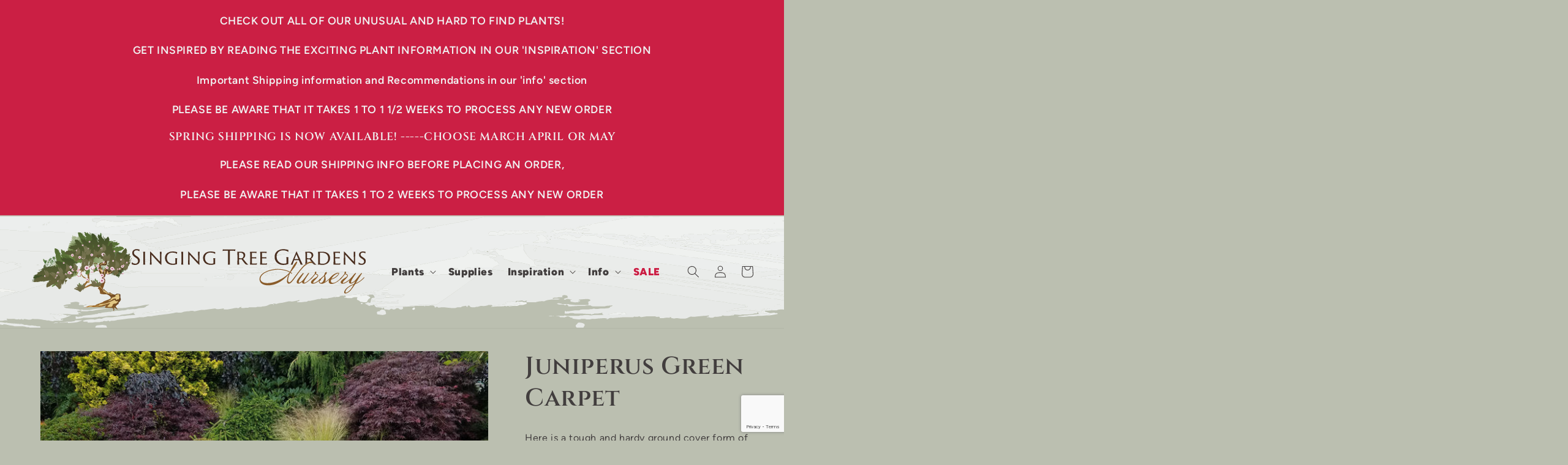

--- FILE ---
content_type: text/html; charset=utf-8
request_url: https://singtree.com/products/green-carpet-1
body_size: 30333
content:
<!doctype html>
<html class="no-js" lang="en">
  <head>
<!-- Google Tag Manager -->
<script>(function(w,d,s,l,i){w[l]=w[l]||[];w[l].push({'gtm.start':
new Date().getTime(),event:'gtm.js'});var f=d.getElementsByTagName(s)[0],
j=d.createElement(s),dl=l!='dataLayer'?'&l='+l:'';j.async=true;j.src=
'https://www.googletagmanager.com/gtm.js?id='+i+dl;f.parentNode.insertBefore(j,f);
})(window,document,'script','dataLayer','GTM-PN83MCK');</script>
<!-- End Google Tag Manager -->
    
    <meta charset="utf-8">
    <meta http-equiv="X-UA-Compatible" content="IE=edge">
    <meta name="viewport" content="width=device-width,initial-scale=1">
    <meta name="theme-color" content="">
    <link rel="canonical" href="https://singtree.com/products/green-carpet-1"><link rel="icon" type="image/png" href="//singtree.com/cdn/shop/files/st-favicon.png?crop=center&height=32&v=1688063088&width=32"><link rel="preconnect" href="https://fonts.shopifycdn.com" crossorigin><title>
      Juniperus Green Carpet
 &ndash; Singing Tree Gardens Nursery</title>

    
      <meta name="description" content="Here is a tough and hardy ground cover form of Juniper. The plant will thrive in lousy soil and choke out weeds, plus once established is drought tolerant! Talk about &#39;low maintenance&#39;. This plant grows about 6 inches per year, covering about 5-6 ft of space in 10 years. Even though the common name is Siberian Juniper,">
    

    

<meta property="og:site_name" content="Singing Tree Gardens Nursery">
<meta property="og:url" content="https://singtree.com/products/green-carpet-1">
<meta property="og:title" content="Juniperus Green Carpet">
<meta property="og:type" content="product">
<meta property="og:description" content="Here is a tough and hardy ground cover form of Juniper. The plant will thrive in lousy soil and choke out weeds, plus once established is drought tolerant! Talk about &#39;low maintenance&#39;. This plant grows about 6 inches per year, covering about 5-6 ft of space in 10 years. Even though the common name is Siberian Juniper,"><meta property="og:image" content="http://singtree.com/cdn/shop/products/JuniperGreenCarpet22.jpg?v=1505584547">
  <meta property="og:image:secure_url" content="https://singtree.com/cdn/shop/products/JuniperGreenCarpet22.jpg?v=1505584547">
  <meta property="og:image:width" content="900">
  <meta property="og:image:height" content="675"><meta property="og:price:amount" content="35.00">
  <meta property="og:price:currency" content="USD"><meta name="twitter:card" content="summary_large_image">
<meta name="twitter:title" content="Juniperus Green Carpet">
<meta name="twitter:description" content="Here is a tough and hardy ground cover form of Juniper. The plant will thrive in lousy soil and choke out weeds, plus once established is drought tolerant! Talk about &#39;low maintenance&#39;. This plant grows about 6 inches per year, covering about 5-6 ft of space in 10 years. Even though the common name is Siberian Juniper,">


    <script src="//singtree.com/cdn/shop/t/7/assets/constants.js?v=58251544750838685771687298378" defer="defer"></script>
    <script src="//singtree.com/cdn/shop/t/7/assets/pubsub.js?v=158357773527763999511687298388" defer="defer"></script>
    <script src="//singtree.com/cdn/shop/t/7/assets/global.js?v=139248116715221171191687298381" defer="defer"></script><script src="//singtree.com/cdn/shop/t/7/assets/mm-more-info.js?v=48693552880032522701689720915" type="module"></script>

    <script>window.performance && window.performance.mark && window.performance.mark('shopify.content_for_header.start');</script><meta name="google-site-verification" content="ciz0qMbAZFiFJsbAZrDalsc68gFZM23f4G_4iDQYiVI">
<meta id="shopify-digital-wallet" name="shopify-digital-wallet" content="/13427035/digital_wallets/dialog">
<meta name="shopify-checkout-api-token" content="77888ab812fd066de6b0276990e26842">
<meta id="in-context-paypal-metadata" data-shop-id="13427035" data-venmo-supported="false" data-environment="production" data-locale="en_US" data-paypal-v4="true" data-currency="USD">
<link rel="alternate" type="application/json+oembed" href="https://singtree.com/products/green-carpet-1.oembed">
<script async="async" src="/checkouts/internal/preloads.js?locale=en-US"></script>
<script id="shopify-features" type="application/json">{"accessToken":"77888ab812fd066de6b0276990e26842","betas":["rich-media-storefront-analytics"],"domain":"singtree.com","predictiveSearch":true,"shopId":13427035,"locale":"en"}</script>
<script>var Shopify = Shopify || {};
Shopify.shop = "singing-tree-gardens-nursery.myshopify.com";
Shopify.locale = "en";
Shopify.currency = {"active":"USD","rate":"1.0"};
Shopify.country = "US";
Shopify.theme = {"name":"singing tree","id":137192308989,"schema_name":"Dawn","schema_version":"10.0.0","theme_store_id":null,"role":"main"};
Shopify.theme.handle = "null";
Shopify.theme.style = {"id":null,"handle":null};
Shopify.cdnHost = "singtree.com/cdn";
Shopify.routes = Shopify.routes || {};
Shopify.routes.root = "/";</script>
<script type="module">!function(o){(o.Shopify=o.Shopify||{}).modules=!0}(window);</script>
<script>!function(o){function n(){var o=[];function n(){o.push(Array.prototype.slice.apply(arguments))}return n.q=o,n}var t=o.Shopify=o.Shopify||{};t.loadFeatures=n(),t.autoloadFeatures=n()}(window);</script>
<script id="shop-js-analytics" type="application/json">{"pageType":"product"}</script>
<script defer="defer" async type="module" src="//singtree.com/cdn/shopifycloud/shop-js/modules/v2/client.init-shop-cart-sync_BT-GjEfc.en.esm.js"></script>
<script defer="defer" async type="module" src="//singtree.com/cdn/shopifycloud/shop-js/modules/v2/chunk.common_D58fp_Oc.esm.js"></script>
<script defer="defer" async type="module" src="//singtree.com/cdn/shopifycloud/shop-js/modules/v2/chunk.modal_xMitdFEc.esm.js"></script>
<script type="module">
  await import("//singtree.com/cdn/shopifycloud/shop-js/modules/v2/client.init-shop-cart-sync_BT-GjEfc.en.esm.js");
await import("//singtree.com/cdn/shopifycloud/shop-js/modules/v2/chunk.common_D58fp_Oc.esm.js");
await import("//singtree.com/cdn/shopifycloud/shop-js/modules/v2/chunk.modal_xMitdFEc.esm.js");

  window.Shopify.SignInWithShop?.initShopCartSync?.({"fedCMEnabled":true,"windoidEnabled":true});

</script>
<script id="__st">var __st={"a":13427035,"offset":-28800,"reqid":"4bcf1534-16a7-4586-8b36-5814c3a29515-1769441747","pageurl":"singtree.com\/products\/green-carpet-1","u":"b758b9f77e96","p":"product","rtyp":"product","rid":11580704596};</script>
<script>window.ShopifyPaypalV4VisibilityTracking = true;</script>
<script id="captcha-bootstrap">!function(){'use strict';const t='contact',e='account',n='new_comment',o=[[t,t],['blogs',n],['comments',n],[t,'customer']],c=[[e,'customer_login'],[e,'guest_login'],[e,'recover_customer_password'],[e,'create_customer']],r=t=>t.map((([t,e])=>`form[action*='/${t}']:not([data-nocaptcha='true']) input[name='form_type'][value='${e}']`)).join(','),a=t=>()=>t?[...document.querySelectorAll(t)].map((t=>t.form)):[];function s(){const t=[...o],e=r(t);return a(e)}const i='password',u='form_key',d=['recaptcha-v3-token','g-recaptcha-response','h-captcha-response',i],f=()=>{try{return window.sessionStorage}catch{return}},m='__shopify_v',_=t=>t.elements[u];function p(t,e,n=!1){try{const o=window.sessionStorage,c=JSON.parse(o.getItem(e)),{data:r}=function(t){const{data:e,action:n}=t;return t[m]||n?{data:e,action:n}:{data:t,action:n}}(c);for(const[e,n]of Object.entries(r))t.elements[e]&&(t.elements[e].value=n);n&&o.removeItem(e)}catch(o){console.error('form repopulation failed',{error:o})}}const l='form_type',E='cptcha';function T(t){t.dataset[E]=!0}const w=window,h=w.document,L='Shopify',v='ce_forms',y='captcha';let A=!1;((t,e)=>{const n=(g='f06e6c50-85a8-45c8-87d0-21a2b65856fe',I='https://cdn.shopify.com/shopifycloud/storefront-forms-hcaptcha/ce_storefront_forms_captcha_hcaptcha.v1.5.2.iife.js',D={infoText:'Protected by hCaptcha',privacyText:'Privacy',termsText:'Terms'},(t,e,n)=>{const o=w[L][v],c=o.bindForm;if(c)return c(t,g,e,D).then(n);var r;o.q.push([[t,g,e,D],n]),r=I,A||(h.body.append(Object.assign(h.createElement('script'),{id:'captcha-provider',async:!0,src:r})),A=!0)});var g,I,D;w[L]=w[L]||{},w[L][v]=w[L][v]||{},w[L][v].q=[],w[L][y]=w[L][y]||{},w[L][y].protect=function(t,e){n(t,void 0,e),T(t)},Object.freeze(w[L][y]),function(t,e,n,w,h,L){const[v,y,A,g]=function(t,e,n){const i=e?o:[],u=t?c:[],d=[...i,...u],f=r(d),m=r(i),_=r(d.filter((([t,e])=>n.includes(e))));return[a(f),a(m),a(_),s()]}(w,h,L),I=t=>{const e=t.target;return e instanceof HTMLFormElement?e:e&&e.form},D=t=>v().includes(t);t.addEventListener('submit',(t=>{const e=I(t);if(!e)return;const n=D(e)&&!e.dataset.hcaptchaBound&&!e.dataset.recaptchaBound,o=_(e),c=g().includes(e)&&(!o||!o.value);(n||c)&&t.preventDefault(),c&&!n&&(function(t){try{if(!f())return;!function(t){const e=f();if(!e)return;const n=_(t);if(!n)return;const o=n.value;o&&e.removeItem(o)}(t);const e=Array.from(Array(32),(()=>Math.random().toString(36)[2])).join('');!function(t,e){_(t)||t.append(Object.assign(document.createElement('input'),{type:'hidden',name:u})),t.elements[u].value=e}(t,e),function(t,e){const n=f();if(!n)return;const o=[...t.querySelectorAll(`input[type='${i}']`)].map((({name:t})=>t)),c=[...d,...o],r={};for(const[a,s]of new FormData(t).entries())c.includes(a)||(r[a]=s);n.setItem(e,JSON.stringify({[m]:1,action:t.action,data:r}))}(t,e)}catch(e){console.error('failed to persist form',e)}}(e),e.submit())}));const S=(t,e)=>{t&&!t.dataset[E]&&(n(t,e.some((e=>e===t))),T(t))};for(const o of['focusin','change'])t.addEventListener(o,(t=>{const e=I(t);D(e)&&S(e,y())}));const B=e.get('form_key'),M=e.get(l),P=B&&M;t.addEventListener('DOMContentLoaded',(()=>{const t=y();if(P)for(const e of t)e.elements[l].value===M&&p(e,B);[...new Set([...A(),...v().filter((t=>'true'===t.dataset.shopifyCaptcha))])].forEach((e=>S(e,t)))}))}(h,new URLSearchParams(w.location.search),n,t,e,['guest_login'])})(!0,!0)}();</script>
<script integrity="sha256-4kQ18oKyAcykRKYeNunJcIwy7WH5gtpwJnB7kiuLZ1E=" data-source-attribution="shopify.loadfeatures" defer="defer" src="//singtree.com/cdn/shopifycloud/storefront/assets/storefront/load_feature-a0a9edcb.js" crossorigin="anonymous"></script>
<script data-source-attribution="shopify.dynamic_checkout.dynamic.init">var Shopify=Shopify||{};Shopify.PaymentButton=Shopify.PaymentButton||{isStorefrontPortableWallets:!0,init:function(){window.Shopify.PaymentButton.init=function(){};var t=document.createElement("script");t.src="https://singtree.com/cdn/shopifycloud/portable-wallets/latest/portable-wallets.en.js",t.type="module",document.head.appendChild(t)}};
</script>
<script data-source-attribution="shopify.dynamic_checkout.buyer_consent">
  function portableWalletsHideBuyerConsent(e){var t=document.getElementById("shopify-buyer-consent"),n=document.getElementById("shopify-subscription-policy-button");t&&n&&(t.classList.add("hidden"),t.setAttribute("aria-hidden","true"),n.removeEventListener("click",e))}function portableWalletsShowBuyerConsent(e){var t=document.getElementById("shopify-buyer-consent"),n=document.getElementById("shopify-subscription-policy-button");t&&n&&(t.classList.remove("hidden"),t.removeAttribute("aria-hidden"),n.addEventListener("click",e))}window.Shopify?.PaymentButton&&(window.Shopify.PaymentButton.hideBuyerConsent=portableWalletsHideBuyerConsent,window.Shopify.PaymentButton.showBuyerConsent=portableWalletsShowBuyerConsent);
</script>
<script data-source-attribution="shopify.dynamic_checkout.cart.bootstrap">document.addEventListener("DOMContentLoaded",(function(){function t(){return document.querySelector("shopify-accelerated-checkout-cart, shopify-accelerated-checkout")}if(t())Shopify.PaymentButton.init();else{new MutationObserver((function(e,n){t()&&(Shopify.PaymentButton.init(),n.disconnect())})).observe(document.body,{childList:!0,subtree:!0})}}));
</script>
<link id="shopify-accelerated-checkout-styles" rel="stylesheet" media="screen" href="https://singtree.com/cdn/shopifycloud/portable-wallets/latest/accelerated-checkout-backwards-compat.css" crossorigin="anonymous">
<style id="shopify-accelerated-checkout-cart">
        #shopify-buyer-consent {
  margin-top: 1em;
  display: inline-block;
  width: 100%;
}

#shopify-buyer-consent.hidden {
  display: none;
}

#shopify-subscription-policy-button {
  background: none;
  border: none;
  padding: 0;
  text-decoration: underline;
  font-size: inherit;
  cursor: pointer;
}

#shopify-subscription-policy-button::before {
  box-shadow: none;
}

      </style>
<script id="sections-script" data-sections="header" defer="defer" src="//singtree.com/cdn/shop/t/7/compiled_assets/scripts.js?v=2286"></script>
<script>window.performance && window.performance.mark && window.performance.mark('shopify.content_for_header.end');</script>

    <style data-shopify>
                  @font-face {
              font-family: 'Cinzel';
              font-style: normal;
              font-weight: 400 900;
              font-display: swap;
              src: url("//singtree.com/cdn/shop/t/7/assets/cinzel.woff2?v=113034972485215492491688076605") format('woff2');
              unicode-range: U+0000-00FF, U+0131, U+0152-0153, U+02BB-02BC, U+02C6, U+02DA, U+02DC, U+0304, U+0308, U+0329, U+2000-206F, U+2074, U+20AC, U+2122, U+2191, U+2193, U+2212, U+2215, U+FEFF, U+FFFD;
            }
            @font-face {
        font-family: 'Figtree';
        font-style: normal;
        font-weight: 300 900;
        font-display: swap;
        src: url("//singtree.com/cdn/shop/t/7/assets/figtree.woff2?v=3448614192261292661688076606") format('woff2');
        unicode-range: U+0000-00FF, U+0131, U+0152-0153, U+02BB-02BC, U+02C6, U+02DA, U+02DC, U+0304, U+0308, U+0329, U+2000-206F, U+2074, U+20AC, U+2122, U+2191, U+2193, U+2212, U+2215, U+FEFF, U+FFFD;
      }
      @font-face {
        font-family: 'Figtree';
        font-style: italic;
        font-weight: 300 900;
        font-display: swap;
        src: url("//singtree.com/cdn/shop/t/7/assets/figtree-italic.woff2?v=42242747123000594251688076606") format('woff2');
        unicode-range: U+0000-00FF, U+0131, U+0152-0153, U+02BB-02BC, U+02C6, U+02DA, U+02DC, U+0304, U+0308, U+0329, U+2000-206F, U+2074, U+20AC, U+2122, U+2191, U+2193, U+2212, U+2215, U+FEFF, U+FFFD;
      }


                  
                    :root,
                    .color-background-1 {
                      --color-background: 187,191,176;
                    
                      --gradient-background: #bbbfb0;
                    
                    --color-foreground: 66,62,62;
                    --color-shadow: 66,62,62;
                    --color-button: 75,46,31;
                    --color-button-text: 240,240,240;
                    --color-secondary-button: 187,191,176;
                    --color-secondary-button-text: 66,62,62;
                    --color-link: 66,62,62;
                    --color-badge-foreground: 66,62,62;
                    --color-badge-background: 187,191,176;
                    --color-badge-border: 66,62,62;
                    --payment-terms-background-color: rgb(187 191 176);
                  }
                  
                    
                    .color-background-2 {
                      --color-background: 203,31,68;
                    
                      --gradient-background: #cb1f44;
                    
                    --color-foreground: 240,240,240;
                    --color-shadow: 203,31,68;
                    --color-button: 60,17,1;
                    --color-button-text: 240,240,240;
                    --color-secondary-button: 203,31,68;
                    --color-secondary-button-text: 240,240,240;
                    --color-link: 240,240,240;
                    --color-badge-foreground: 240,240,240;
                    --color-badge-background: 203,31,68;
                    --color-badge-border: 240,240,240;
                    --payment-terms-background-color: rgb(203 31 68);
                  }
                  
                    
                    .color-inverse {
                      --color-background: 240,240,240;
                    
                      --gradient-background: #f0f0f0;
                    
                    --color-foreground: 75,46,31;
                    --color-shadow: 66,62,62;
                    --color-button: 203,31,68;
                    --color-button-text: 240,240,240;
                    --color-secondary-button: 240,240,240;
                    --color-secondary-button-text: 66,62,62;
                    --color-link: 66,62,62;
                    --color-badge-foreground: 75,46,31;
                    --color-badge-background: 240,240,240;
                    --color-badge-border: 75,46,31;
                    --payment-terms-background-color: rgb(240 240 240);
                  }
                  
                    
                    .color-accent-1 {
                      --color-background: 66,62,62;
                    
                      --gradient-background: #423e3e;
                    
                    --color-foreground: 240,240,240;
                    --color-shadow: 240,240,240;
                    --color-button: 187,191,176;
                    --color-button-text: 75,46,31;
                    --color-secondary-button: 66,62,62;
                    --color-secondary-button-text: 240,240,240;
                    --color-link: 240,240,240;
                    --color-badge-foreground: 240,240,240;
                    --color-badge-background: 66,62,62;
                    --color-badge-border: 240,240,240;
                    --payment-terms-background-color: rgb(66 62 62);
                  }
                  
                    
                    .color-accent-2 {
                      --color-background: 51,79,180;
                    
                      --gradient-background: #334fb4;
                    
                    --color-foreground: 255,255,255;
                    --color-shadow: 18,18,18;
                    --color-button: 255,255,255;
                    --color-button-text: 51,79,180;
                    --color-secondary-button: 51,79,180;
                    --color-secondary-button-text: 255,255,255;
                    --color-link: 255,255,255;
                    --color-badge-foreground: 255,255,255;
                    --color-badge-background: 51,79,180;
                    --color-badge-border: 255,255,255;
                    --payment-terms-background-color: rgb(51 79 180);
                  }
                  

                  body, .color-background-1, .color-background-2, .color-inverse, .color-accent-1, .color-accent-2 {
                    color: rgba(var(--color-foreground), 0.75);
                    background-color: rgb(var(--color-background));
                  }

                  :root {
                    --font-body-family: Figtree, sans-serif;
                    --font-body-style: normal;
                    --font-body-weight: 400;
                    --font-body-weight-bold: 800;

                    --font-heading-family: Cinzel, serif;
                    --font-heading-style: normal;
                    --font-heading-weight: 600;

                    --font-body-scale: 1.0;
                    --font-heading-scale: 1.0;

                    --media-padding: px;
                    --media-border-opacity: 0.05;
                    --media-border-width: 1px;
                    --media-radius: 2px;
                    --media-shadow-opacity: 0.0;
                    --media-shadow-horizontal-offset: 0px;
                    --media-shadow-vertical-offset: 4px;
                    --media-shadow-blur-radius: 5px;
                    --media-shadow-visible: 0;

                    --page-width: 160rem;
                    --page-width-margin: 0rem;

                    --product-card-image-padding: 0.0rem;
                    --product-card-corner-radius: 0.0rem;
                    --product-card-text-alignment: left;
                    --product-card-border-width: 0.0rem;
                    --product-card-border-opacity: 0.1;
                    --product-card-shadow-opacity: 0.0;
                    --product-card-shadow-visible: 0;
                    --product-card-shadow-horizontal-offset: 0.0rem;
                    --product-card-shadow-vertical-offset: 0.4rem;
                    --product-card-shadow-blur-radius: 0.5rem;

                    --collection-card-image-padding: 0.0rem;
                    --collection-card-corner-radius: 0.0rem;
                    --collection-card-text-alignment: left;
                    --collection-card-border-width: 0.0rem;
                    --collection-card-border-opacity: 0.1;
                    --collection-card-shadow-opacity: 0.0;
                    --collection-card-shadow-visible: 0;
                    --collection-card-shadow-horizontal-offset: 0.0rem;
                    --collection-card-shadow-vertical-offset: 0.4rem;
                    --collection-card-shadow-blur-radius: 0.5rem;

                    --blog-card-image-padding: 0.0rem;
                    --blog-card-corner-radius: 0.0rem;
                    --blog-card-text-alignment: left;
                    --blog-card-border-width: 0.0rem;
                    --blog-card-border-opacity: 0.1;
                    --blog-card-shadow-opacity: 0.0;
                    --blog-card-shadow-visible: 0;
                    --blog-card-shadow-horizontal-offset: 0.0rem;
                    --blog-card-shadow-vertical-offset: 0.4rem;
                    --blog-card-shadow-blur-radius: 0.5rem;

                    --badge-corner-radius: 4.0rem;

                    --popup-border-width: 3px;
                    --popup-border-opacity: 0.1;
                    --popup-corner-radius: 0px;
                    --popup-shadow-opacity: 0.0;
                    --popup-shadow-horizontal-offset: 0px;
                    --popup-shadow-vertical-offset: 4px;
                    --popup-shadow-blur-radius: 5px;

                    --drawer-border-width: 1px;
                    --drawer-border-opacity: 0.1;
                    --drawer-shadow-opacity: 0.0;
                    --drawer-shadow-horizontal-offset: 0px;
                    --drawer-shadow-vertical-offset: 4px;
                    --drawer-shadow-blur-radius: 5px;

                    --spacing-sections-desktop: 0px;
                    --spacing-sections-mobile: 0px;

                    --grid-desktop-vertical-spacing: 8px;
                    --grid-desktop-horizontal-spacing: 8px;
                    --grid-mobile-vertical-spacing: 4px;
                    --grid-mobile-horizontal-spacing: 4px;

                    --text-boxes-border-opacity: 0.1;
                    --text-boxes-border-width: 0px;
                    --text-boxes-radius: 0px;
                    --text-boxes-shadow-opacity: 0.0;
                    --text-boxes-shadow-visible: 0;
                    --text-boxes-shadow-horizontal-offset: 0px;
                    --text-boxes-shadow-vertical-offset: 4px;
                    --text-boxes-shadow-blur-radius: 5px;

                    --buttons-radius: 0px;
                    --buttons-radius-outset: 0px;
                    --buttons-border-width: 1px;
                    --buttons-border-opacity: 1.0;
                    --buttons-shadow-opacity: 0.0;
                    --buttons-shadow-visible: 0;
                    --buttons-shadow-horizontal-offset: 0px;
                    --buttons-shadow-vertical-offset: 4px;
                    --buttons-shadow-blur-radius: 5px;
                    --buttons-border-offset: 0px;

                    --inputs-radius: 0px;
                    --inputs-border-width: 1px;
                    --inputs-border-opacity: 0.55;
                    --inputs-shadow-opacity: 0.0;
                    --inputs-shadow-horizontal-offset: 0px;
                    --inputs-margin-offset: 0px;
                    --inputs-shadow-vertical-offset: 4px;
                    --inputs-shadow-blur-radius: 5px;
                    --inputs-radius-outset: 0px;

                    --variant-pills-radius: 40px;
                    --variant-pills-border-width: 1px;
                    --variant-pills-border-opacity: 0.55;
                    --variant-pills-shadow-opacity: 0.0;
                    --variant-pills-shadow-horizontal-offset: 0px;
                    --variant-pills-shadow-vertical-offset: 4px;
                    --variant-pills-shadow-blur-radius: 5px;
                  }

                  *,
                  *::before,
                  *::after {
                    box-sizing: inherit;
                  }

                  html {
                    box-sizing: border-box;
                    font-size: calc(var(--font-body-scale) * 62.5%);
                    height: 100%;
                  }

                  body {
                    display: grid;
                    grid-template-rows: auto auto 1fr auto;
                    grid-template-columns: 100%;
                    min-height: 100%;
                    margin: 0;
                    font-size: 1.5rem;
                    letter-spacing: 0.06rem;
                    line-height: calc(1 + 0.8 / var(--font-body-scale));
                    font-family: var(--font-body-family);
                    font-style: var(--font-body-style);
                    font-weight: var(--font-body-weight);
                  }

                  @media screen and (min-width: 750px) {
                    body {
                      font-size: 1.6rem;
                    }
                  }
    </style>

    <link href="//singtree.com/cdn/shop/t/7/assets/base.css?v=5497196113298263481687298357" rel="stylesheet" type="text/css" media="all" />
    <link href="//singtree.com/cdn/shop/t/7/assets/singtree.css?v=134716791560968484151694464110" rel="stylesheet" type="text/css" media="all" />

    <link rel="preload" as="font" href="//singtree.com/cdn/shop/t/7/assets/cinzel.woff2?v=113034972485215492491688076605" type="font/woff2" crossorigin>
    <link rel="preload" as="font" href="//singtree.com/cdn/shop/t/7/assets/figtree.woff2?v=3448614192261292661688076606" type="font/woff2" crossorigin>
    <link rel="preload" as="font" href="//singtree.com/cdn/shop/t/7/assets/figtree-italic.woff2?v=42242747123000594251688076606" type="font/woff2" crossorigin><link
        rel="stylesheet"
        href="//singtree.com/cdn/shop/t/7/assets/component-predictive-search.css?v=118923337488134913561687298373"
        media="print"
        onload="this.media='all'"
      ><script>
      document.documentElement.className = document.documentElement.className.replace('no-js', 'js');
      if (Shopify.designMode) {
        document.documentElement.classList.add('shopify-design-mode');
      }
    </script>
  <script src="https://cdn.shopify.com/extensions/019be000-45e5-7dd5-bf55-19547a0e17ba/cartbite-76/assets/cartbite-embed.js" type="text/javascript" defer="defer"></script>
<link href="https://monorail-edge.shopifysvc.com" rel="dns-prefetch">
<script>(function(){if ("sendBeacon" in navigator && "performance" in window) {try {var session_token_from_headers = performance.getEntriesByType('navigation')[0].serverTiming.find(x => x.name == '_s').description;} catch {var session_token_from_headers = undefined;}var session_cookie_matches = document.cookie.match(/_shopify_s=([^;]*)/);var session_token_from_cookie = session_cookie_matches && session_cookie_matches.length === 2 ? session_cookie_matches[1] : "";var session_token = session_token_from_headers || session_token_from_cookie || "";function handle_abandonment_event(e) {var entries = performance.getEntries().filter(function(entry) {return /monorail-edge.shopifysvc.com/.test(entry.name);});if (!window.abandonment_tracked && entries.length === 0) {window.abandonment_tracked = true;var currentMs = Date.now();var navigation_start = performance.timing.navigationStart;var payload = {shop_id: 13427035,url: window.location.href,navigation_start,duration: currentMs - navigation_start,session_token,page_type: "product"};window.navigator.sendBeacon("https://monorail-edge.shopifysvc.com/v1/produce", JSON.stringify({schema_id: "online_store_buyer_site_abandonment/1.1",payload: payload,metadata: {event_created_at_ms: currentMs,event_sent_at_ms: currentMs}}));}}window.addEventListener('pagehide', handle_abandonment_event);}}());</script>
<script id="web-pixels-manager-setup">(function e(e,d,r,n,o){if(void 0===o&&(o={}),!Boolean(null===(a=null===(i=window.Shopify)||void 0===i?void 0:i.analytics)||void 0===a?void 0:a.replayQueue)){var i,a;window.Shopify=window.Shopify||{};var t=window.Shopify;t.analytics=t.analytics||{};var s=t.analytics;s.replayQueue=[],s.publish=function(e,d,r){return s.replayQueue.push([e,d,r]),!0};try{self.performance.mark("wpm:start")}catch(e){}var l=function(){var e={modern:/Edge?\/(1{2}[4-9]|1[2-9]\d|[2-9]\d{2}|\d{4,})\.\d+(\.\d+|)|Firefox\/(1{2}[4-9]|1[2-9]\d|[2-9]\d{2}|\d{4,})\.\d+(\.\d+|)|Chrom(ium|e)\/(9{2}|\d{3,})\.\d+(\.\d+|)|(Maci|X1{2}).+ Version\/(15\.\d+|(1[6-9]|[2-9]\d|\d{3,})\.\d+)([,.]\d+|)( \(\w+\)|)( Mobile\/\w+|) Safari\/|Chrome.+OPR\/(9{2}|\d{3,})\.\d+\.\d+|(CPU[ +]OS|iPhone[ +]OS|CPU[ +]iPhone|CPU IPhone OS|CPU iPad OS)[ +]+(15[._]\d+|(1[6-9]|[2-9]\d|\d{3,})[._]\d+)([._]\d+|)|Android:?[ /-](13[3-9]|1[4-9]\d|[2-9]\d{2}|\d{4,})(\.\d+|)(\.\d+|)|Android.+Firefox\/(13[5-9]|1[4-9]\d|[2-9]\d{2}|\d{4,})\.\d+(\.\d+|)|Android.+Chrom(ium|e)\/(13[3-9]|1[4-9]\d|[2-9]\d{2}|\d{4,})\.\d+(\.\d+|)|SamsungBrowser\/([2-9]\d|\d{3,})\.\d+/,legacy:/Edge?\/(1[6-9]|[2-9]\d|\d{3,})\.\d+(\.\d+|)|Firefox\/(5[4-9]|[6-9]\d|\d{3,})\.\d+(\.\d+|)|Chrom(ium|e)\/(5[1-9]|[6-9]\d|\d{3,})\.\d+(\.\d+|)([\d.]+$|.*Safari\/(?![\d.]+ Edge\/[\d.]+$))|(Maci|X1{2}).+ Version\/(10\.\d+|(1[1-9]|[2-9]\d|\d{3,})\.\d+)([,.]\d+|)( \(\w+\)|)( Mobile\/\w+|) Safari\/|Chrome.+OPR\/(3[89]|[4-9]\d|\d{3,})\.\d+\.\d+|(CPU[ +]OS|iPhone[ +]OS|CPU[ +]iPhone|CPU IPhone OS|CPU iPad OS)[ +]+(10[._]\d+|(1[1-9]|[2-9]\d|\d{3,})[._]\d+)([._]\d+|)|Android:?[ /-](13[3-9]|1[4-9]\d|[2-9]\d{2}|\d{4,})(\.\d+|)(\.\d+|)|Mobile Safari.+OPR\/([89]\d|\d{3,})\.\d+\.\d+|Android.+Firefox\/(13[5-9]|1[4-9]\d|[2-9]\d{2}|\d{4,})\.\d+(\.\d+|)|Android.+Chrom(ium|e)\/(13[3-9]|1[4-9]\d|[2-9]\d{2}|\d{4,})\.\d+(\.\d+|)|Android.+(UC? ?Browser|UCWEB|U3)[ /]?(15\.([5-9]|\d{2,})|(1[6-9]|[2-9]\d|\d{3,})\.\d+)\.\d+|SamsungBrowser\/(5\.\d+|([6-9]|\d{2,})\.\d+)|Android.+MQ{2}Browser\/(14(\.(9|\d{2,})|)|(1[5-9]|[2-9]\d|\d{3,})(\.\d+|))(\.\d+|)|K[Aa][Ii]OS\/(3\.\d+|([4-9]|\d{2,})\.\d+)(\.\d+|)/},d=e.modern,r=e.legacy,n=navigator.userAgent;return n.match(d)?"modern":n.match(r)?"legacy":"unknown"}(),u="modern"===l?"modern":"legacy",c=(null!=n?n:{modern:"",legacy:""})[u],f=function(e){return[e.baseUrl,"/wpm","/b",e.hashVersion,"modern"===e.buildTarget?"m":"l",".js"].join("")}({baseUrl:d,hashVersion:r,buildTarget:u}),m=function(e){var d=e.version,r=e.bundleTarget,n=e.surface,o=e.pageUrl,i=e.monorailEndpoint;return{emit:function(e){var a=e.status,t=e.errorMsg,s=(new Date).getTime(),l=JSON.stringify({metadata:{event_sent_at_ms:s},events:[{schema_id:"web_pixels_manager_load/3.1",payload:{version:d,bundle_target:r,page_url:o,status:a,surface:n,error_msg:t},metadata:{event_created_at_ms:s}}]});if(!i)return console&&console.warn&&console.warn("[Web Pixels Manager] No Monorail endpoint provided, skipping logging."),!1;try{return self.navigator.sendBeacon.bind(self.navigator)(i,l)}catch(e){}var u=new XMLHttpRequest;try{return u.open("POST",i,!0),u.setRequestHeader("Content-Type","text/plain"),u.send(l),!0}catch(e){return console&&console.warn&&console.warn("[Web Pixels Manager] Got an unhandled error while logging to Monorail."),!1}}}}({version:r,bundleTarget:l,surface:e.surface,pageUrl:self.location.href,monorailEndpoint:e.monorailEndpoint});try{o.browserTarget=l,function(e){var d=e.src,r=e.async,n=void 0===r||r,o=e.onload,i=e.onerror,a=e.sri,t=e.scriptDataAttributes,s=void 0===t?{}:t,l=document.createElement("script"),u=document.querySelector("head"),c=document.querySelector("body");if(l.async=n,l.src=d,a&&(l.integrity=a,l.crossOrigin="anonymous"),s)for(var f in s)if(Object.prototype.hasOwnProperty.call(s,f))try{l.dataset[f]=s[f]}catch(e){}if(o&&l.addEventListener("load",o),i&&l.addEventListener("error",i),u)u.appendChild(l);else{if(!c)throw new Error("Did not find a head or body element to append the script");c.appendChild(l)}}({src:f,async:!0,onload:function(){if(!function(){var e,d;return Boolean(null===(d=null===(e=window.Shopify)||void 0===e?void 0:e.analytics)||void 0===d?void 0:d.initialized)}()){var d=window.webPixelsManager.init(e)||void 0;if(d){var r=window.Shopify.analytics;r.replayQueue.forEach((function(e){var r=e[0],n=e[1],o=e[2];d.publishCustomEvent(r,n,o)})),r.replayQueue=[],r.publish=d.publishCustomEvent,r.visitor=d.visitor,r.initialized=!0}}},onerror:function(){return m.emit({status:"failed",errorMsg:"".concat(f," has failed to load")})},sri:function(e){var d=/^sha384-[A-Za-z0-9+/=]+$/;return"string"==typeof e&&d.test(e)}(c)?c:"",scriptDataAttributes:o}),m.emit({status:"loading"})}catch(e){m.emit({status:"failed",errorMsg:(null==e?void 0:e.message)||"Unknown error"})}}})({shopId: 13427035,storefrontBaseUrl: "https://singtree.com",extensionsBaseUrl: "https://extensions.shopifycdn.com/cdn/shopifycloud/web-pixels-manager",monorailEndpoint: "https://monorail-edge.shopifysvc.com/unstable/produce_batch",surface: "storefront-renderer",enabledBetaFlags: ["2dca8a86"],webPixelsConfigList: [{"id":"767361277","configuration":"{\"config\":\"{\\\"google_tag_ids\\\":[\\\"G-VJDWYSWLHK\\\",\\\"AW-1062412566\\\",\\\"GT-NBBRFNLH\\\"],\\\"target_country\\\":\\\"ZZ\\\",\\\"gtag_events\\\":[{\\\"type\\\":\\\"begin_checkout\\\",\\\"action_label\\\":[\\\"G-VJDWYSWLHK\\\",\\\"AW-1062412566\\\/EaGBCInr5qEbEJbCzPoD\\\"]},{\\\"type\\\":\\\"search\\\",\\\"action_label\\\":[\\\"G-VJDWYSWLHK\\\",\\\"AW-1062412566\\\/jjN0COCq66EbEJbCzPoD\\\"]},{\\\"type\\\":\\\"view_item\\\",\\\"action_label\\\":[\\\"G-VJDWYSWLHK\\\",\\\"AW-1062412566\\\/7PsUCN2q66EbEJbCzPoD\\\",\\\"MC-VREWWPV5ZV\\\"]},{\\\"type\\\":\\\"purchase\\\",\\\"action_label\\\":[\\\"G-VJDWYSWLHK\\\",\\\"AW-1062412566\\\/YrVZCI7q5qEbEJbCzPoD\\\",\\\"MC-VREWWPV5ZV\\\"]},{\\\"type\\\":\\\"page_view\\\",\\\"action_label\\\":[\\\"G-VJDWYSWLHK\\\",\\\"AW-1062412566\\\/fbsFCI_r5qEbEJbCzPoD\\\",\\\"MC-VREWWPV5ZV\\\"]},{\\\"type\\\":\\\"add_payment_info\\\",\\\"action_label\\\":[\\\"G-VJDWYSWLHK\\\",\\\"AW-1062412566\\\/B7veCOOq66EbEJbCzPoD\\\"]},{\\\"type\\\":\\\"add_to_cart\\\",\\\"action_label\\\":[\\\"G-VJDWYSWLHK\\\",\\\"AW-1062412566\\\/DLBHCIzr5qEbEJbCzPoD\\\"]}],\\\"enable_monitoring_mode\\\":false}\"}","eventPayloadVersion":"v1","runtimeContext":"OPEN","scriptVersion":"b2a88bafab3e21179ed38636efcd8a93","type":"APP","apiClientId":1780363,"privacyPurposes":[],"dataSharingAdjustments":{"protectedCustomerApprovalScopes":["read_customer_address","read_customer_email","read_customer_name","read_customer_personal_data","read_customer_phone"]}},{"id":"234782973","configuration":"{\"pixel_id\":\"300755707685462\",\"pixel_type\":\"facebook_pixel\",\"metaapp_system_user_token\":\"-\"}","eventPayloadVersion":"v1","runtimeContext":"OPEN","scriptVersion":"ca16bc87fe92b6042fbaa3acc2fbdaa6","type":"APP","apiClientId":2329312,"privacyPurposes":["ANALYTICS","MARKETING","SALE_OF_DATA"],"dataSharingAdjustments":{"protectedCustomerApprovalScopes":["read_customer_address","read_customer_email","read_customer_name","read_customer_personal_data","read_customer_phone"]}},{"id":"84869373","eventPayloadVersion":"1","runtimeContext":"LAX","scriptVersion":"1","type":"CUSTOM","privacyPurposes":["ANALYTICS","MARKETING","SALE_OF_DATA"],"name":"GTM-PN83MCK"},{"id":"shopify-app-pixel","configuration":"{}","eventPayloadVersion":"v1","runtimeContext":"STRICT","scriptVersion":"0450","apiClientId":"shopify-pixel","type":"APP","privacyPurposes":["ANALYTICS","MARKETING"]},{"id":"shopify-custom-pixel","eventPayloadVersion":"v1","runtimeContext":"LAX","scriptVersion":"0450","apiClientId":"shopify-pixel","type":"CUSTOM","privacyPurposes":["ANALYTICS","MARKETING"]}],isMerchantRequest: false,initData: {"shop":{"name":"Singing Tree Gardens Nursery","paymentSettings":{"currencyCode":"USD"},"myshopifyDomain":"singing-tree-gardens-nursery.myshopify.com","countryCode":"US","storefrontUrl":"https:\/\/singtree.com"},"customer":null,"cart":null,"checkout":null,"productVariants":[{"price":{"amount":35.0,"currencyCode":"USD"},"product":{"title":"Juniperus Green Carpet","vendor":"Singing Tree Gardens Nursery","id":"11580704596","untranslatedTitle":"Juniperus Green Carpet","url":"\/products\/green-carpet-1","type":"Dwarf Conifers"},"id":"50253980500","image":{"src":"\/\/singtree.com\/cdn\/shop\/products\/JuniperGreenCarpet22.jpg?v=1505584547"},"sku":"juniper","title":"1 gal size","untranslatedTitle":"1 gal size"},{"price":{"amount":65.0,"currencyCode":"USD"},"product":{"title":"Juniperus Green Carpet","vendor":"Singing Tree Gardens Nursery","id":"11580704596","untranslatedTitle":"Juniperus Green Carpet","url":"\/products\/green-carpet-1","type":"Dwarf Conifers"},"id":"15441592025160","image":{"src":"\/\/singtree.com\/cdn\/shop\/products\/JuniperGreenCarpet22.jpg?v=1505584547"},"sku":null,"title":"3 gallon","untranslatedTitle":"3 gallon"}],"purchasingCompany":null},},"https://singtree.com/cdn","fcfee988w5aeb613cpc8e4bc33m6693e112",{"modern":"","legacy":""},{"shopId":"13427035","storefrontBaseUrl":"https:\/\/singtree.com","extensionBaseUrl":"https:\/\/extensions.shopifycdn.com\/cdn\/shopifycloud\/web-pixels-manager","surface":"storefront-renderer","enabledBetaFlags":"[\"2dca8a86\"]","isMerchantRequest":"false","hashVersion":"fcfee988w5aeb613cpc8e4bc33m6693e112","publish":"custom","events":"[[\"page_viewed\",{}],[\"product_viewed\",{\"productVariant\":{\"price\":{\"amount\":35.0,\"currencyCode\":\"USD\"},\"product\":{\"title\":\"Juniperus Green Carpet\",\"vendor\":\"Singing Tree Gardens Nursery\",\"id\":\"11580704596\",\"untranslatedTitle\":\"Juniperus Green Carpet\",\"url\":\"\/products\/green-carpet-1\",\"type\":\"Dwarf Conifers\"},\"id\":\"50253980500\",\"image\":{\"src\":\"\/\/singtree.com\/cdn\/shop\/products\/JuniperGreenCarpet22.jpg?v=1505584547\"},\"sku\":\"juniper\",\"title\":\"1 gal size\",\"untranslatedTitle\":\"1 gal size\"}}]]"});</script><script>
  window.ShopifyAnalytics = window.ShopifyAnalytics || {};
  window.ShopifyAnalytics.meta = window.ShopifyAnalytics.meta || {};
  window.ShopifyAnalytics.meta.currency = 'USD';
  var meta = {"product":{"id":11580704596,"gid":"gid:\/\/shopify\/Product\/11580704596","vendor":"Singing Tree Gardens Nursery","type":"Dwarf Conifers","handle":"green-carpet-1","variants":[{"id":50253980500,"price":3500,"name":"Juniperus Green Carpet - 1 gal size","public_title":"1 gal size","sku":"juniper"},{"id":15441592025160,"price":6500,"name":"Juniperus Green Carpet - 3 gallon","public_title":"3 gallon","sku":null}],"remote":false},"page":{"pageType":"product","resourceType":"product","resourceId":11580704596,"requestId":"4bcf1534-16a7-4586-8b36-5814c3a29515-1769441747"}};
  for (var attr in meta) {
    window.ShopifyAnalytics.meta[attr] = meta[attr];
  }
</script>
<script class="analytics">
  (function () {
    var customDocumentWrite = function(content) {
      var jquery = null;

      if (window.jQuery) {
        jquery = window.jQuery;
      } else if (window.Checkout && window.Checkout.$) {
        jquery = window.Checkout.$;
      }

      if (jquery) {
        jquery('body').append(content);
      }
    };

    var hasLoggedConversion = function(token) {
      if (token) {
        return document.cookie.indexOf('loggedConversion=' + token) !== -1;
      }
      return false;
    }

    var setCookieIfConversion = function(token) {
      if (token) {
        var twoMonthsFromNow = new Date(Date.now());
        twoMonthsFromNow.setMonth(twoMonthsFromNow.getMonth() + 2);

        document.cookie = 'loggedConversion=' + token + '; expires=' + twoMonthsFromNow;
      }
    }

    var trekkie = window.ShopifyAnalytics.lib = window.trekkie = window.trekkie || [];
    if (trekkie.integrations) {
      return;
    }
    trekkie.methods = [
      'identify',
      'page',
      'ready',
      'track',
      'trackForm',
      'trackLink'
    ];
    trekkie.factory = function(method) {
      return function() {
        var args = Array.prototype.slice.call(arguments);
        args.unshift(method);
        trekkie.push(args);
        return trekkie;
      };
    };
    for (var i = 0; i < trekkie.methods.length; i++) {
      var key = trekkie.methods[i];
      trekkie[key] = trekkie.factory(key);
    }
    trekkie.load = function(config) {
      trekkie.config = config || {};
      trekkie.config.initialDocumentCookie = document.cookie;
      var first = document.getElementsByTagName('script')[0];
      var script = document.createElement('script');
      script.type = 'text/javascript';
      script.onerror = function(e) {
        var scriptFallback = document.createElement('script');
        scriptFallback.type = 'text/javascript';
        scriptFallback.onerror = function(error) {
                var Monorail = {
      produce: function produce(monorailDomain, schemaId, payload) {
        var currentMs = new Date().getTime();
        var event = {
          schema_id: schemaId,
          payload: payload,
          metadata: {
            event_created_at_ms: currentMs,
            event_sent_at_ms: currentMs
          }
        };
        return Monorail.sendRequest("https://" + monorailDomain + "/v1/produce", JSON.stringify(event));
      },
      sendRequest: function sendRequest(endpointUrl, payload) {
        // Try the sendBeacon API
        if (window && window.navigator && typeof window.navigator.sendBeacon === 'function' && typeof window.Blob === 'function' && !Monorail.isIos12()) {
          var blobData = new window.Blob([payload], {
            type: 'text/plain'
          });

          if (window.navigator.sendBeacon(endpointUrl, blobData)) {
            return true;
          } // sendBeacon was not successful

        } // XHR beacon

        var xhr = new XMLHttpRequest();

        try {
          xhr.open('POST', endpointUrl);
          xhr.setRequestHeader('Content-Type', 'text/plain');
          xhr.send(payload);
        } catch (e) {
          console.log(e);
        }

        return false;
      },
      isIos12: function isIos12() {
        return window.navigator.userAgent.lastIndexOf('iPhone; CPU iPhone OS 12_') !== -1 || window.navigator.userAgent.lastIndexOf('iPad; CPU OS 12_') !== -1;
      }
    };
    Monorail.produce('monorail-edge.shopifysvc.com',
      'trekkie_storefront_load_errors/1.1',
      {shop_id: 13427035,
      theme_id: 137192308989,
      app_name: "storefront",
      context_url: window.location.href,
      source_url: "//singtree.com/cdn/s/trekkie.storefront.8d95595f799fbf7e1d32231b9a28fd43b70c67d3.min.js"});

        };
        scriptFallback.async = true;
        scriptFallback.src = '//singtree.com/cdn/s/trekkie.storefront.8d95595f799fbf7e1d32231b9a28fd43b70c67d3.min.js';
        first.parentNode.insertBefore(scriptFallback, first);
      };
      script.async = true;
      script.src = '//singtree.com/cdn/s/trekkie.storefront.8d95595f799fbf7e1d32231b9a28fd43b70c67d3.min.js';
      first.parentNode.insertBefore(script, first);
    };
    trekkie.load(
      {"Trekkie":{"appName":"storefront","development":false,"defaultAttributes":{"shopId":13427035,"isMerchantRequest":null,"themeId":137192308989,"themeCityHash":"8066356974000996918","contentLanguage":"en","currency":"USD","eventMetadataId":"5041d4cd-5173-47dc-b490-9039ad54e079"},"isServerSideCookieWritingEnabled":true,"monorailRegion":"shop_domain","enabledBetaFlags":["65f19447"]},"Session Attribution":{},"S2S":{"facebookCapiEnabled":true,"source":"trekkie-storefront-renderer","apiClientId":580111}}
    );

    var loaded = false;
    trekkie.ready(function() {
      if (loaded) return;
      loaded = true;

      window.ShopifyAnalytics.lib = window.trekkie;

      var originalDocumentWrite = document.write;
      document.write = customDocumentWrite;
      try { window.ShopifyAnalytics.merchantGoogleAnalytics.call(this); } catch(error) {};
      document.write = originalDocumentWrite;

      window.ShopifyAnalytics.lib.page(null,{"pageType":"product","resourceType":"product","resourceId":11580704596,"requestId":"4bcf1534-16a7-4586-8b36-5814c3a29515-1769441747","shopifyEmitted":true});

      var match = window.location.pathname.match(/checkouts\/(.+)\/(thank_you|post_purchase)/)
      var token = match? match[1]: undefined;
      if (!hasLoggedConversion(token)) {
        setCookieIfConversion(token);
        window.ShopifyAnalytics.lib.track("Viewed Product",{"currency":"USD","variantId":50253980500,"productId":11580704596,"productGid":"gid:\/\/shopify\/Product\/11580704596","name":"Juniperus Green Carpet - 1 gal size","price":"35.00","sku":"juniper","brand":"Singing Tree Gardens Nursery","variant":"1 gal size","category":"Dwarf Conifers","nonInteraction":true,"remote":false},undefined,undefined,{"shopifyEmitted":true});
      window.ShopifyAnalytics.lib.track("monorail:\/\/trekkie_storefront_viewed_product\/1.1",{"currency":"USD","variantId":50253980500,"productId":11580704596,"productGid":"gid:\/\/shopify\/Product\/11580704596","name":"Juniperus Green Carpet - 1 gal size","price":"35.00","sku":"juniper","brand":"Singing Tree Gardens Nursery","variant":"1 gal size","category":"Dwarf Conifers","nonInteraction":true,"remote":false,"referer":"https:\/\/singtree.com\/products\/green-carpet-1"});
      }
    });


        var eventsListenerScript = document.createElement('script');
        eventsListenerScript.async = true;
        eventsListenerScript.src = "//singtree.com/cdn/shopifycloud/storefront/assets/shop_events_listener-3da45d37.js";
        document.getElementsByTagName('head')[0].appendChild(eventsListenerScript);

})();</script>
  <script>
  if (!window.ga || (window.ga && typeof window.ga !== 'function')) {
    window.ga = function ga() {
      (window.ga.q = window.ga.q || []).push(arguments);
      if (window.Shopify && window.Shopify.analytics && typeof window.Shopify.analytics.publish === 'function') {
        window.Shopify.analytics.publish("ga_stub_called", {}, {sendTo: "google_osp_migration"});
      }
      console.error("Shopify's Google Analytics stub called with:", Array.from(arguments), "\nSee https://help.shopify.com/manual/promoting-marketing/pixels/pixel-migration#google for more information.");
    };
    if (window.Shopify && window.Shopify.analytics && typeof window.Shopify.analytics.publish === 'function') {
      window.Shopify.analytics.publish("ga_stub_initialized", {}, {sendTo: "google_osp_migration"});
    }
  }
</script>
<script
  defer
  src="https://singtree.com/cdn/shopifycloud/perf-kit/shopify-perf-kit-3.0.4.min.js"
  data-application="storefront-renderer"
  data-shop-id="13427035"
  data-render-region="gcp-us-east1"
  data-page-type="product"
  data-theme-instance-id="137192308989"
  data-theme-name="Dawn"
  data-theme-version="10.0.0"
  data-monorail-region="shop_domain"
  data-resource-timing-sampling-rate="10"
  data-shs="true"
  data-shs-beacon="true"
  data-shs-export-with-fetch="true"
  data-shs-logs-sample-rate="1"
  data-shs-beacon-endpoint="https://singtree.com/api/collect"
></script>
</head>

  <body class="gradient animate--hover-default">
<!-- Google Tag Manager (noscript) -->
<noscript><iframe src="https://www.googletagmanager.com/ns.html?id=GTM-PN83MCK"
height="0" width="0" style="display:none;visibility:hidden"></iframe></noscript>
<!-- End Google Tag Manager (noscript) -->
    
    <a class="skip-to-content-link button visually-hidden" href="#MainContent">
      Skip to content
    </a><!-- BEGIN sections: header-group -->
<div id="shopify-section-sections--16834958983421__rich-announcement" class="shopify-section shopify-section-group-header-group">
  <div
    class="utility-bar ra-bar color-background-2 gradient utility-bar--bottom-border"
    
  >
    <div class="page-width ra-bar-inner">
          <div class="rich-announcement" ><p>CHECK OUT ALL OF OUR UNUSUAL AND HARD TO FIND PLANTS! </p><p>GET INSPIRED BY READING THE EXCITING PLANT INFORMATION IN OUR 'INSPIRATION' SECTION </p><p>Important Shipping information and Recommendations in our 'info' section </p><p></p><p>PLEASE BE AWARE THAT IT TAKES 1 TO 1 1/2 WEEKS TO PROCESS ANY NEW ORDER</p><h3>SPRING SHIPPING IS NOW AVAILABLE!        -----CHOOSE MARCH APRIL OR MAY</h3><p></p><p></p><p>PLEASE READ OUR SHIPPING INFO BEFORE PLACING AN ORDER,  </p><p>PLEASE BE AWARE THAT IT TAKES 1 TO 2 WEEKS TO PROCESS ANY NEW ORDER</p></div>
        
</div>
  </div>


</div><div id="shopify-section-sections--16834958983421__header" class="shopify-section shopify-section-group-header-group section-header"><link rel="stylesheet" href="//singtree.com/cdn/shop/t/7/assets/component-list-menu.css?v=151968516119678728991687298366" media="print" onload="this.media='all'">
<link rel="stylesheet" href="//singtree.com/cdn/shop/t/7/assets/component-search.css?v=130382253973794904871687298375" media="print" onload="this.media='all'">
<link rel="stylesheet" href="//singtree.com/cdn/shop/t/7/assets/component-menu-drawer.css?v=82267479775534382391687298370" media="print" onload="this.media='all'">
<link rel="stylesheet" href="//singtree.com/cdn/shop/t/7/assets/component-cart-notification.css?v=54116361853792938221687298362" media="print" onload="this.media='all'">
<link rel="stylesheet" href="//singtree.com/cdn/shop/t/7/assets/component-cart-items.css?v=4628327769354762111687298362" media="print" onload="this.media='all'"><link rel="stylesheet" href="//singtree.com/cdn/shop/t/7/assets/component-price.css?v=65402837579211014041687298374" media="print" onload="this.media='all'">
  <link rel="stylesheet" href="//singtree.com/cdn/shop/t/7/assets/component-loading-overlay.css?v=43236910203777044501687298368" media="print" onload="this.media='all'"><link href="//singtree.com/cdn/shop/t/7/assets/component-localization-form.css?v=14162097032368378391687298368" rel="stylesheet" type="text/css" media="all" />
<noscript><link href="//singtree.com/cdn/shop/t/7/assets/component-list-menu.css?v=151968516119678728991687298366" rel="stylesheet" type="text/css" media="all" /></noscript>
<noscript><link href="//singtree.com/cdn/shop/t/7/assets/component-search.css?v=130382253973794904871687298375" rel="stylesheet" type="text/css" media="all" /></noscript>
<noscript><link href="//singtree.com/cdn/shop/t/7/assets/component-menu-drawer.css?v=82267479775534382391687298370" rel="stylesheet" type="text/css" media="all" /></noscript>
<noscript><link href="//singtree.com/cdn/shop/t/7/assets/component-cart-notification.css?v=54116361853792938221687298362" rel="stylesheet" type="text/css" media="all" /></noscript>
<noscript><link href="//singtree.com/cdn/shop/t/7/assets/component-cart-items.css?v=4628327769354762111687298362" rel="stylesheet" type="text/css" media="all" /></noscript>

<style>
  header-drawer {
    justify-self: start;
    margin-left: -1.2rem;
  }@media screen and (min-width: 990px) {
      header-drawer {
        display: none;
      }
    }.menu-drawer-container {
    display: flex;
  }

  .list-menu {
    list-style: none;
    padding: 0;
    margin: 0;
  }

  .list-menu--inline {
    display: inline-flex;
    flex-wrap: wrap;
  }

  summary.list-menu__item {
    padding-right: 2.7rem;
  }

  .list-menu__item {
    display: flex;
    align-items: center;
    line-height: calc(1 + 0.3 / var(--font-body-scale));
  }

  .list-menu__item--link {
    text-decoration: none;
    padding-bottom: 1rem;
    padding-top: 1rem;
    line-height: calc(1 + 0.8 / var(--font-body-scale));
  }

  @media screen and (min-width: 750px) {
    .list-menu__item--link {
      padding-bottom: 0.5rem;
      padding-top: 0.5rem;
    }
  }
</style><style data-shopify>.header {
    padding-top: 10px;
    padding-bottom: 10px;
  }

  .section-header {
    position: sticky; /* This is for fixing a Safari z-index issue. PR #2147 */
    margin-bottom: 0px;
  }

  @media screen and (min-width: 750px) {
    .section-header {
      margin-bottom: 0px;
    }
  }

  @media screen and (min-width: 990px) {
    .header {
      padding-top: 20px;
      padding-bottom: 20px;
    }
  }</style><script src="//singtree.com/cdn/shop/t/7/assets/details-disclosure.js?v=13653116266235556501687298379" defer="defer"></script>
<script src="//singtree.com/cdn/shop/t/7/assets/details-modal.js?v=25581673532751508451687298380" defer="defer"></script>
<script src="//singtree.com/cdn/shop/t/7/assets/cart-notification.js?v=133508293167896966491687298358" defer="defer"></script>
<script src="//singtree.com/cdn/shop/t/7/assets/search-form.js?v=133129549252120666541687298390" defer="defer"></script><script src="//singtree.com/cdn/shop/t/7/assets/localization-form.js?v=98683197766447567971687298381" defer="defer"></script><svg xmlns="http://www.w3.org/2000/svg" class="hidden">
  <symbol id="icon-search" viewbox="0 0 18 19" fill="none">
    <path fill-rule="evenodd" clip-rule="evenodd" d="M11.03 11.68A5.784 5.784 0 112.85 3.5a5.784 5.784 0 018.18 8.18zm.26 1.12a6.78 6.78 0 11.72-.7l5.4 5.4a.5.5 0 11-.71.7l-5.41-5.4z" fill="currentColor"/>
  </symbol>

  <symbol id="icon-reset" class="icon icon-close"  fill="none" viewBox="0 0 18 18" stroke="currentColor">
    <circle r="8.5" cy="9" cx="9" stroke-opacity="0.2"/>
    <path d="M6.82972 6.82915L1.17193 1.17097" stroke-linecap="round" stroke-linejoin="round" transform="translate(5 5)"/>
    <path d="M1.22896 6.88502L6.77288 1.11523" stroke-linecap="round" stroke-linejoin="round" transform="translate(5 5)"/>
  </symbol>

  <symbol id="icon-close" class="icon icon-close" fill="none" viewBox="0 0 18 17">
    <path d="M.865 15.978a.5.5 0 00.707.707l7.433-7.431 7.579 7.282a.501.501 0 00.846-.37.5.5 0 00-.153-.351L9.712 8.546l7.417-7.416a.5.5 0 10-.707-.708L8.991 7.853 1.413.573a.5.5 0 10-.693.72l7.563 7.268-7.418 7.417z" fill="currentColor">
  </symbol>
</svg><img class="top-swish swish" alt loading=eager src="//singtree.com/cdn/shop/t/7/assets/grey-top-swish.svg?v=27421522704838429141689621645" width=2560 height=920>
<div class="header-wrapper color-background-1 gradient header-wrapper--border-bottom"><header class="header header--middle-left header--mobile-center page-width header--has-menu header--has-social header--has-account">

<header-drawer data-breakpoint="tablet">
  <details id="Details-menu-drawer-container" class="menu-drawer-container">
    <summary
      class="header__icon header__icon--menu header__icon--summary link focus-inset"
      aria-label="Menu"
    >
      <span>
        <svg
  xmlns="http://www.w3.org/2000/svg"
  aria-hidden="true"
  focusable="false"
  class="icon icon-hamburger"
  fill="none"
  viewBox="0 0 18 16"
>
  <path d="M1 .5a.5.5 0 100 1h15.71a.5.5 0 000-1H1zM.5 8a.5.5 0 01.5-.5h15.71a.5.5 0 010 1H1A.5.5 0 01.5 8zm0 7a.5.5 0 01.5-.5h15.71a.5.5 0 010 1H1a.5.5 0 01-.5-.5z" fill="currentColor">
</svg>

        <svg
  xmlns="http://www.w3.org/2000/svg"
  aria-hidden="true"
  focusable="false"
  class="icon icon-close"
  fill="none"
  viewBox="0 0 18 17"
>
  <path d="M.865 15.978a.5.5 0 00.707.707l7.433-7.431 7.579 7.282a.501.501 0 00.846-.37.5.5 0 00-.153-.351L9.712 8.546l7.417-7.416a.5.5 0 10-.707-.708L8.991 7.853 1.413.573a.5.5 0 10-.693.72l7.563 7.268-7.418 7.417z" fill="currentColor">
</svg>

      </span>
    </summary>
    <div id="menu-drawer" class="gradient menu-drawer motion-reduce color-background-1">
      <div class="menu-drawer__inner-container">
        <div class="menu-drawer__navigation-container">
          <nav class="menu-drawer__navigation">
            <ul class="menu-drawer__menu has-submenu list-menu" role="list"><li><details id="Details-menu-drawer-menu-item-1">
                      <summary
                        id="HeaderDrawer-plants"
                        class="menu-drawer__menu-item list-menu__item link link--text focus-inset"
                      >
                        Plants
                        <svg
  viewBox="0 0 14 10"
  fill="none"
  aria-hidden="true"
  focusable="false"
  class="icon icon-arrow"
  xmlns="http://www.w3.org/2000/svg"
>
  <path fill-rule="evenodd" clip-rule="evenodd" d="M8.537.808a.5.5 0 01.817-.162l4 4a.5.5 0 010 .708l-4 4a.5.5 0 11-.708-.708L11.793 5.5H1a.5.5 0 010-1h10.793L8.646 1.354a.5.5 0 01-.109-.546z" fill="currentColor">
</svg>

                        <svg aria-hidden="true" focusable="false" class="icon icon-caret" viewBox="0 0 10 6">
  <path fill-rule="evenodd" clip-rule="evenodd" d="M9.354.646a.5.5 0 00-.708 0L5 4.293 1.354.646a.5.5 0 00-.708.708l4 4a.5.5 0 00.708 0l4-4a.5.5 0 000-.708z" fill="currentColor">
</svg>

                      </summary>
                      <div
                        id="link-plants"
                        class="menu-drawer__submenu has-submenu gradient motion-reduce"
                        tabindex="-1"
                      >
                        <div class="menu-drawer__inner-submenu">
                          <button class="menu-drawer__close-button link link--text focus-inset" aria-expanded="true">
                            <svg
  viewBox="0 0 14 10"
  fill="none"
  aria-hidden="true"
  focusable="false"
  class="icon icon-arrow"
  xmlns="http://www.w3.org/2000/svg"
>
  <path fill-rule="evenodd" clip-rule="evenodd" d="M8.537.808a.5.5 0 01.817-.162l4 4a.5.5 0 010 .708l-4 4a.5.5 0 11-.708-.708L11.793 5.5H1a.5.5 0 010-1h10.793L8.646 1.354a.5.5 0 01-.109-.546z" fill="currentColor">
</svg>

                            Plants
                          </button>
                          <ul class="menu-drawer__menu list-menu" role="list" tabindex="-1"><li><a
                                    id="HeaderDrawer-plants-rhododendrons"
                                    href="/collections/rhododendrons"
                                    class="menu-drawer__menu-item link link--text list-menu__item focus-inset"
                                    
                                  >
                                    Rhododendrons
                                  </a></li><li><a
                                    id="HeaderDrawer-plants-azaleas"
                                    href="/collections/azaleas"
                                    class="menu-drawer__menu-item link link--text list-menu__item focus-inset"
                                    
                                  >
                                    Azaleas
                                  </a></li><li><a
                                    id="HeaderDrawer-plants-dwarf-conifers"
                                    href="/collections/dwarf-connifers"
                                    class="menu-drawer__menu-item link link--text list-menu__item focus-inset"
                                    
                                  >
                                    Dwarf Conifers
                                  </a></li><li><a
                                    id="HeaderDrawer-plants-heathers"
                                    href="/collections/heathers"
                                    class="menu-drawer__menu-item link link--text list-menu__item focus-inset"
                                    
                                  >
                                    Heathers
                                  </a></li><li><a
                                    id="HeaderDrawer-plants-hydrangeas"
                                    href="/collections/hydrangeas"
                                    class="menu-drawer__menu-item link link--text list-menu__item focus-inset"
                                    
                                  >
                                    Hydrangeas
                                  </a></li><li><a
                                    id="HeaderDrawer-plants-grasses"
                                    href="/collections/ornamental-grass"
                                    class="menu-drawer__menu-item link link--text list-menu__item focus-inset"
                                    
                                  >
                                    Grasses
                                  </a></li><li><a
                                    id="HeaderDrawer-plants-trees"
                                    href="/collections/trees"
                                    class="menu-drawer__menu-item link link--text list-menu__item focus-inset"
                                    
                                  >
                                    Trees
                                  </a></li><li><a
                                    id="HeaderDrawer-plants-shrubs"
                                    href="/collections/shrubs"
                                    class="menu-drawer__menu-item link link--text list-menu__item focus-inset"
                                    
                                  >
                                    Shrubs
                                  </a></li><li><a
                                    id="HeaderDrawer-plants-unique"
                                    href="/collections/more"
                                    class="menu-drawer__menu-item link link--text list-menu__item focus-inset"
                                    
                                  >
                                    Unique
                                  </a></li><li><a
                                    id="HeaderDrawer-plants-gift-cards"
                                    href="/collections/gift-cards"
                                    class="menu-drawer__menu-item link link--text list-menu__item focus-inset"
                                    
                                  >
                                    Gift Cards
                                  </a></li></ul>
                        </div>
                      </div>
                    </details></li><li><a
                      id="HeaderDrawer-supplies"
                      href="/collections/fertilizers-and-amendments"
                      class="menu-drawer__menu-item list-menu__item link link--text focus-inset"
                      
                    >
                      Supplies
                    </a></li><li><details id="Details-menu-drawer-menu-item-3">
                      <summary
                        id="HeaderDrawer-inspiration"
                        class="menu-drawer__menu-item list-menu__item link link--text focus-inset"
                      >
                        Inspiration
                        <svg
  viewBox="0 0 14 10"
  fill="none"
  aria-hidden="true"
  focusable="false"
  class="icon icon-arrow"
  xmlns="http://www.w3.org/2000/svg"
>
  <path fill-rule="evenodd" clip-rule="evenodd" d="M8.537.808a.5.5 0 01.817-.162l4 4a.5.5 0 010 .708l-4 4a.5.5 0 11-.708-.708L11.793 5.5H1a.5.5 0 010-1h10.793L8.646 1.354a.5.5 0 01-.109-.546z" fill="currentColor">
</svg>

                        <svg aria-hidden="true" focusable="false" class="icon icon-caret" viewBox="0 0 10 6">
  <path fill-rule="evenodd" clip-rule="evenodd" d="M9.354.646a.5.5 0 00-.708 0L5 4.293 1.354.646a.5.5 0 00-.708.708l4 4a.5.5 0 00.708 0l4-4a.5.5 0 000-.708z" fill="currentColor">
</svg>

                      </summary>
                      <div
                        id="link-inspiration"
                        class="menu-drawer__submenu has-submenu gradient motion-reduce"
                        tabindex="-1"
                      >
                        <div class="menu-drawer__inner-submenu">
                          <button class="menu-drawer__close-button link link--text focus-inset" aria-expanded="true">
                            <svg
  viewBox="0 0 14 10"
  fill="none"
  aria-hidden="true"
  focusable="false"
  class="icon icon-arrow"
  xmlns="http://www.w3.org/2000/svg"
>
  <path fill-rule="evenodd" clip-rule="evenodd" d="M8.537.808a.5.5 0 01.817-.162l4 4a.5.5 0 010 .708l-4 4a.5.5 0 11-.708-.708L11.793 5.5H1a.5.5 0 010-1h10.793L8.646 1.354a.5.5 0 01-.109-.546z" fill="currentColor">
</svg>

                            Inspiration
                          </button>
                          <ul class="menu-drawer__menu list-menu" role="list" tabindex="-1"><li><a
                                    id="HeaderDrawer-inspiration-exciting-plant-information"
                                    href="/blogs/the-amazing-world-of-plants"
                                    class="menu-drawer__menu-item link link--text list-menu__item focus-inset"
                                    
                                  >
                                    Exciting Plant Information!
                                  </a></li><li><a
                                    id="HeaderDrawer-inspiration-garden-inspiration"
                                    href="/pages/garden-inspiration"
                                    class="menu-drawer__menu-item link link--text list-menu__item focus-inset"
                                    
                                  >
                                    Garden Inspiration
                                  </a></li><li><a
                                    id="HeaderDrawer-inspiration-follow-us-on-instagram"
                                    href="https://www.instagram.com/singingtreegardensnursery/profilecard/?igsh=NTc4MTIwNjQ2YQ=="
                                    class="menu-drawer__menu-item link link--text list-menu__item focus-inset"
                                    
                                  >
                                    Follow Us On Instagram!
                                  </a></li></ul>
                        </div>
                      </div>
                    </details></li><li><details id="Details-menu-drawer-menu-item-4">
                      <summary
                        id="HeaderDrawer-info"
                        class="menu-drawer__menu-item list-menu__item link link--text focus-inset"
                      >
                        Info
                        <svg
  viewBox="0 0 14 10"
  fill="none"
  aria-hidden="true"
  focusable="false"
  class="icon icon-arrow"
  xmlns="http://www.w3.org/2000/svg"
>
  <path fill-rule="evenodd" clip-rule="evenodd" d="M8.537.808a.5.5 0 01.817-.162l4 4a.5.5 0 010 .708l-4 4a.5.5 0 11-.708-.708L11.793 5.5H1a.5.5 0 010-1h10.793L8.646 1.354a.5.5 0 01-.109-.546z" fill="currentColor">
</svg>

                        <svg aria-hidden="true" focusable="false" class="icon icon-caret" viewBox="0 0 10 6">
  <path fill-rule="evenodd" clip-rule="evenodd" d="M9.354.646a.5.5 0 00-.708 0L5 4.293 1.354.646a.5.5 0 00-.708.708l4 4a.5.5 0 00.708 0l4-4a.5.5 0 000-.708z" fill="currentColor">
</svg>

                      </summary>
                      <div
                        id="link-info"
                        class="menu-drawer__submenu has-submenu gradient motion-reduce"
                        tabindex="-1"
                      >
                        <div class="menu-drawer__inner-submenu">
                          <button class="menu-drawer__close-button link link--text focus-inset" aria-expanded="true">
                            <svg
  viewBox="0 0 14 10"
  fill="none"
  aria-hidden="true"
  focusable="false"
  class="icon icon-arrow"
  xmlns="http://www.w3.org/2000/svg"
>
  <path fill-rule="evenodd" clip-rule="evenodd" d="M8.537.808a.5.5 0 01.817-.162l4 4a.5.5 0 010 .708l-4 4a.5.5 0 11-.708-.708L11.793 5.5H1a.5.5 0 010-1h10.793L8.646 1.354a.5.5 0 01-.109-.546z" fill="currentColor">
</svg>

                            Info
                          </button>
                          <ul class="menu-drawer__menu list-menu" role="list" tabindex="-1"><li><a
                                    id="HeaderDrawer-info-about-the-nursery"
                                    href="/pages/about-the-nursery"
                                    class="menu-drawer__menu-item link link--text list-menu__item focus-inset"
                                    
                                  >
                                    About the Nursery
                                  </a></li><li><a
                                    id="HeaderDrawer-info-contact"
                                    href="/pages/contact"
                                    class="menu-drawer__menu-item link link--text list-menu__item focus-inset"
                                    
                                  >
                                    Contact
                                  </a></li><li><a
                                    id="HeaderDrawer-info-shipping-information"
                                    href="/pages/shipping-information"
                                    class="menu-drawer__menu-item link link--text list-menu__item focus-inset"
                                    
                                  >
                                    SHIPPING INFORMATION
                                  </a></li><li><a
                                    id="HeaderDrawer-info-terms-and-conditions"
                                    href="/pages/terms-and-conditions"
                                    class="menu-drawer__menu-item link link--text list-menu__item focus-inset"
                                    
                                  >
                                    TERMS AND CONDITIONS
                                  </a></li></ul>
                        </div>
                      </div>
                    </details></li><li><a
                      id="HeaderDrawer-sale"
                      href="/collections/on-sale"
                      class="menu-drawer__menu-item list-menu__item link link--text focus-inset"
                      
                    >
                      SALE
                    </a></li></ul>
          </nav>
          <div class="menu-drawer__utility-links"><a
                href="/account/login"
                class="menu-drawer__account link focus-inset h5 medium-hide large-up-hide"
              >
                <svg
  xmlns="http://www.w3.org/2000/svg"
  aria-hidden="true"
  focusable="false"
  class="icon icon-account"
  fill="none"
  viewBox="0 0 18 19"
>
  <path fill-rule="evenodd" clip-rule="evenodd" d="M6 4.5a3 3 0 116 0 3 3 0 01-6 0zm3-4a4 4 0 100 8 4 4 0 000-8zm5.58 12.15c1.12.82 1.83 2.24 1.91 4.85H1.51c.08-2.6.79-4.03 1.9-4.85C4.66 11.75 6.5 11.5 9 11.5s4.35.26 5.58 1.15zM9 10.5c-2.5 0-4.65.24-6.17 1.35C1.27 12.98.5 14.93.5 18v.5h17V18c0-3.07-.77-5.02-2.33-6.15-1.52-1.1-3.67-1.35-6.17-1.35z" fill="currentColor">
</svg>

Log in</a><div class="menu-drawer__localization header__localization">
</div><ul class="list list-social list-unstyled" role="list"><li class="list-social__item">
                  <a href="https://www.instagram.com/singingtreegardensnursery/profilecard/?igsh=NTc4MTIwNjQ2YQ==" class="list-social__link link"><svg aria-hidden="true" focusable="false" class="icon icon-instagram" viewBox="0 0 18 18">
  <path fill="currentColor" d="M8.77 1.58c2.34 0 2.62.01 3.54.05.86.04 1.32.18 1.63.3.41.17.7.35 1.01.66.3.3.5.6.65 1 .12.32.27.78.3 1.64.05.92.06 1.2.06 3.54s-.01 2.62-.05 3.54a4.79 4.79 0 01-.3 1.63c-.17.41-.35.7-.66 1.01-.3.3-.6.5-1.01.66-.31.12-.77.26-1.63.3-.92.04-1.2.05-3.54.05s-2.62 0-3.55-.05a4.79 4.79 0 01-1.62-.3c-.42-.16-.7-.35-1.01-.66-.31-.3-.5-.6-.66-1a4.87 4.87 0 01-.3-1.64c-.04-.92-.05-1.2-.05-3.54s0-2.62.05-3.54c.04-.86.18-1.32.3-1.63.16-.41.35-.7.66-1.01.3-.3.6-.5 1-.65.32-.12.78-.27 1.63-.3.93-.05 1.2-.06 3.55-.06zm0-1.58C6.39 0 6.09.01 5.15.05c-.93.04-1.57.2-2.13.4-.57.23-1.06.54-1.55 1.02C1 1.96.7 2.45.46 3.02c-.22.56-.37 1.2-.4 2.13C0 6.1 0 6.4 0 8.77s.01 2.68.05 3.61c.04.94.2 1.57.4 2.13.23.58.54 1.07 1.02 1.56.49.48.98.78 1.55 1.01.56.22 1.2.37 2.13.4.94.05 1.24.06 3.62.06 2.39 0 2.68-.01 3.62-.05.93-.04 1.57-.2 2.13-.41a4.27 4.27 0 001.55-1.01c.49-.49.79-.98 1.01-1.56.22-.55.37-1.19.41-2.13.04-.93.05-1.23.05-3.61 0-2.39 0-2.68-.05-3.62a6.47 6.47 0 00-.4-2.13 4.27 4.27 0 00-1.02-1.55A4.35 4.35 0 0014.52.46a6.43 6.43 0 00-2.13-.41A69 69 0 008.77 0z"/>
  <path fill="currentColor" d="M8.8 4a4.5 4.5 0 100 9 4.5 4.5 0 000-9zm0 7.43a2.92 2.92 0 110-5.85 2.92 2.92 0 010 5.85zM13.43 5a1.05 1.05 0 100-2.1 1.05 1.05 0 000 2.1z">
</svg>
<span class="visually-hidden">Instagram</span>
                  </a>
                </li></ul>
          </div>
        </div>
      </div>
    </div>
  </details>
</header-drawer>
<a href="/" class="header__heading-link link link--text focus-inset">
              <div class="header__heading-logo-wrapper"><img alt src="//singtree.com/cdn/shop/t/7/assets/logo.svg?v=122443977037564187461689621646" width="200" height="157" loading="eager">
                <img alt="Singing Tree Gardens Nursery" src="//singtree.com/cdn/shop/t/7/assets/name.svg?v=133263998203901841861689621646" width="450" height="85.5333" loading="eager">
              </div>
          </a>

<nav class="header__inline-menu">
  <ul class="list-menu list-menu--inline" role="list"><li><header-menu>
            <details id="Details-HeaderMenu-1">
              <summary
                id="HeaderMenu-plants"
                class="header__menu-item list-menu__item link focus-inset"
              >
                <span
                >Plants</span>
                <svg aria-hidden="true" focusable="false" class="icon icon-caret" viewBox="0 0 10 6">
  <path fill-rule="evenodd" clip-rule="evenodd" d="M9.354.646a.5.5 0 00-.708 0L5 4.293 1.354.646a.5.5 0 00-.708.708l4 4a.5.5 0 00.708 0l4-4a.5.5 0 000-.708z" fill="currentColor">
</svg>

              </summary>
              <ul
                id="HeaderMenu-MenuList-1"
                class="header__submenu list-menu list-menu--disclosure color-background-1 gradient caption-large motion-reduce global-settings-popup"
                role="list"
                tabindex="-1"
              ><li><a
                        id="HeaderMenu-plants-rhododendrons"
                        href="/collections/rhododendrons"
                        class="header__menu-item list-menu__item link link--text focus-inset caption-large"
                        
                      >
                        Rhododendrons
                      </a></li><li><a
                        id="HeaderMenu-plants-azaleas"
                        href="/collections/azaleas"
                        class="header__menu-item list-menu__item link link--text focus-inset caption-large"
                        
                      >
                        Azaleas
                      </a></li><li><a
                        id="HeaderMenu-plants-dwarf-conifers"
                        href="/collections/dwarf-connifers"
                        class="header__menu-item list-menu__item link link--text focus-inset caption-large"
                        
                      >
                        Dwarf Conifers
                      </a></li><li><a
                        id="HeaderMenu-plants-heathers"
                        href="/collections/heathers"
                        class="header__menu-item list-menu__item link link--text focus-inset caption-large"
                        
                      >
                        Heathers
                      </a></li><li><a
                        id="HeaderMenu-plants-hydrangeas"
                        href="/collections/hydrangeas"
                        class="header__menu-item list-menu__item link link--text focus-inset caption-large"
                        
                      >
                        Hydrangeas
                      </a></li><li><a
                        id="HeaderMenu-plants-grasses"
                        href="/collections/ornamental-grass"
                        class="header__menu-item list-menu__item link link--text focus-inset caption-large"
                        
                      >
                        Grasses
                      </a></li><li><a
                        id="HeaderMenu-plants-trees"
                        href="/collections/trees"
                        class="header__menu-item list-menu__item link link--text focus-inset caption-large"
                        
                      >
                        Trees
                      </a></li><li><a
                        id="HeaderMenu-plants-shrubs"
                        href="/collections/shrubs"
                        class="header__menu-item list-menu__item link link--text focus-inset caption-large"
                        
                      >
                        Shrubs
                      </a></li><li><a
                        id="HeaderMenu-plants-unique"
                        href="/collections/more"
                        class="header__menu-item list-menu__item link link--text focus-inset caption-large"
                        
                      >
                        Unique
                      </a></li><li><a
                        id="HeaderMenu-plants-gift-cards"
                        href="/collections/gift-cards"
                        class="header__menu-item list-menu__item link link--text focus-inset caption-large"
                        
                      >
                        Gift Cards
                      </a></li></ul>
            </details>
          </header-menu></li><li><a
            id="HeaderMenu-supplies"
            href="/collections/fertilizers-and-amendments"
            class="header__menu-item list-menu__item link link--text focus-inset"
            
          >
            <span
            >Supplies</span>
          </a></li><li><header-menu>
            <details id="Details-HeaderMenu-3">
              <summary
                id="HeaderMenu-inspiration"
                class="header__menu-item list-menu__item link focus-inset"
              >
                <span
                >Inspiration</span>
                <svg aria-hidden="true" focusable="false" class="icon icon-caret" viewBox="0 0 10 6">
  <path fill-rule="evenodd" clip-rule="evenodd" d="M9.354.646a.5.5 0 00-.708 0L5 4.293 1.354.646a.5.5 0 00-.708.708l4 4a.5.5 0 00.708 0l4-4a.5.5 0 000-.708z" fill="currentColor">
</svg>

              </summary>
              <ul
                id="HeaderMenu-MenuList-3"
                class="header__submenu list-menu list-menu--disclosure color-background-1 gradient caption-large motion-reduce global-settings-popup"
                role="list"
                tabindex="-1"
              ><li><a
                        id="HeaderMenu-inspiration-exciting-plant-information"
                        href="/blogs/the-amazing-world-of-plants"
                        class="header__menu-item list-menu__item link link--text focus-inset caption-large"
                        
                      >
                        Exciting Plant Information!
                      </a></li><li><a
                        id="HeaderMenu-inspiration-garden-inspiration"
                        href="/pages/garden-inspiration"
                        class="header__menu-item list-menu__item link link--text focus-inset caption-large"
                        
                      >
                        Garden Inspiration
                      </a></li><li><a
                        id="HeaderMenu-inspiration-follow-us-on-instagram"
                        href="https://www.instagram.com/singingtreegardensnursery/profilecard/?igsh=NTc4MTIwNjQ2YQ=="
                        class="header__menu-item list-menu__item link link--text focus-inset caption-large"
                        
                      >
                        Follow Us On Instagram!
                      </a></li></ul>
            </details>
          </header-menu></li><li><header-menu>
            <details id="Details-HeaderMenu-4">
              <summary
                id="HeaderMenu-info"
                class="header__menu-item list-menu__item link focus-inset"
              >
                <span
                >Info</span>
                <svg aria-hidden="true" focusable="false" class="icon icon-caret" viewBox="0 0 10 6">
  <path fill-rule="evenodd" clip-rule="evenodd" d="M9.354.646a.5.5 0 00-.708 0L5 4.293 1.354.646a.5.5 0 00-.708.708l4 4a.5.5 0 00.708 0l4-4a.5.5 0 000-.708z" fill="currentColor">
</svg>

              </summary>
              <ul
                id="HeaderMenu-MenuList-4"
                class="header__submenu list-menu list-menu--disclosure color-background-1 gradient caption-large motion-reduce global-settings-popup"
                role="list"
                tabindex="-1"
              ><li><a
                        id="HeaderMenu-info-about-the-nursery"
                        href="/pages/about-the-nursery"
                        class="header__menu-item list-menu__item link link--text focus-inset caption-large"
                        
                      >
                        About the Nursery
                      </a></li><li><a
                        id="HeaderMenu-info-contact"
                        href="/pages/contact"
                        class="header__menu-item list-menu__item link link--text focus-inset caption-large"
                        
                      >
                        Contact
                      </a></li><li><a
                        id="HeaderMenu-info-shipping-information"
                        href="/pages/shipping-information"
                        class="header__menu-item list-menu__item link link--text focus-inset caption-large"
                        
                      >
                        SHIPPING INFORMATION
                      </a></li><li><a
                        id="HeaderMenu-info-terms-and-conditions"
                        href="/pages/terms-and-conditions"
                        class="header__menu-item list-menu__item link link--text focus-inset caption-large"
                        
                      >
                        TERMS AND CONDITIONS
                      </a></li></ul>
            </details>
          </header-menu></li><li><a
            id="HeaderMenu-sale"
            href="/collections/on-sale"
            class="header__menu-item list-menu__item link link--text focus-inset"
            
          >
            <span
            >SALE</span>
          </a></li></ul>
</nav>

<div class="header__icons header__icons--localization header__localization">
      <div class="desktop-localization-wrapper">
</div>
      

<details-modal class="header__search">
  <details>
    <summary class="header__icon header__icon--search header__icon--summary link focus-inset modal__toggle" aria-haspopup="dialog" aria-label="Search">
      <span>
        <svg class="modal__toggle-open icon icon-search" aria-hidden="true" focusable="false">
          <use href="#icon-search">
        </svg>
        <svg class="modal__toggle-close icon icon-close" aria-hidden="true" focusable="false">
          <use href="#icon-close">
        </svg>
      </span>
    </summary>
    <div class="search-modal modal__content gradient" role="dialog" aria-modal="true" aria-label="Search">
      <div class="modal-overlay"></div>
      <div class="search-modal__content search-modal__content-bottom" tabindex="-1"><predictive-search class="search-modal__form" data-loading-text="Loading..."><form action="/search" method="get" role="search" class="search search-modal__form">
              <div class="field">
                <input class="search__input field__input"
                  id="Search-In-Modal"
                  type="search"
                  name="q"
                  value=""
                  placeholder="Search"role="combobox"
                    aria-expanded="false"
                    aria-owns="predictive-search-results"
                    aria-controls="predictive-search-results"
                    aria-haspopup="listbox"
                    aria-autocomplete="list"
                    autocorrect="off"
                    autocomplete="off"
                    autocapitalize="off"
                    spellcheck="false">
                <label class="field__label" for="Search-In-Modal">Search</label>
                <input type="hidden" name="options[prefix]" value="last">
                <button type="reset" class="reset__button field__button hidden" aria-label="Clear search term">
                  <svg class="icon icon-close" aria-hidden="true" focusable="false">
                    <use xlink:href="#icon-reset">
                  </svg>
                </button>
                <button class="search__button field__button" aria-label="Search">
                  <svg class="icon icon-search" aria-hidden="true" focusable="false">
                    <use href="#icon-search">
                  </svg>
                </button>
              </div><div class="predictive-search predictive-search--header" tabindex="-1" data-predictive-search>
                  <div class="predictive-search__loading-state">
                    <svg aria-hidden="true" focusable="false" class="spinner" viewBox="0 0 66 66" xmlns="http://www.w3.org/2000/svg">
                      <circle class="path" fill="none" stroke-width="6" cx="33" cy="33" r="30"></circle>
                    </svg>
                  </div>
                </div>

                <span class="predictive-search-status visually-hidden" role="status" aria-hidden="true"></span></form></predictive-search><button type="button" class="search-modal__close-button modal__close-button link link--text focus-inset" aria-label="Close">
          <svg class="icon icon-close" aria-hidden="true" focusable="false">
            <use href="#icon-close">
          </svg>
        </button>
      </div>
    </div>
  </details>
</details-modal>

<a href="/account/login" class="header__icon header__icon--account link focus-inset small-hide">
          <svg
  xmlns="http://www.w3.org/2000/svg"
  aria-hidden="true"
  focusable="false"
  class="icon icon-account"
  fill="none"
  viewBox="0 0 18 19"
>
  <path fill-rule="evenodd" clip-rule="evenodd" d="M6 4.5a3 3 0 116 0 3 3 0 01-6 0zm3-4a4 4 0 100 8 4 4 0 000-8zm5.58 12.15c1.12.82 1.83 2.24 1.91 4.85H1.51c.08-2.6.79-4.03 1.9-4.85C4.66 11.75 6.5 11.5 9 11.5s4.35.26 5.58 1.15zM9 10.5c-2.5 0-4.65.24-6.17 1.35C1.27 12.98.5 14.93.5 18v.5h17V18c0-3.07-.77-5.02-2.33-6.15-1.52-1.1-3.67-1.35-6.17-1.35z" fill="currentColor">
</svg>

          <span class="visually-hidden">Log in</span>
        </a><a href="/cart" class="header__icon header__icon--cart link focus-inset" id="cart-icon-bubble"><svg
  class="icon icon-cart-empty"
  aria-hidden="true"
  focusable="false"
  xmlns="http://www.w3.org/2000/svg"
  viewBox="0 0 40 40"
  fill="none"
>
  <path d="m15.75 11.8h-3.16l-.77 11.6a5 5 0 0 0 4.99 5.34h7.38a5 5 0 0 0 4.99-5.33l-.78-11.61zm0 1h-2.22l-.71 10.67a4 4 0 0 0 3.99 4.27h7.38a4 4 0 0 0 4-4.27l-.72-10.67h-2.22v.63a4.75 4.75 0 1 1 -9.5 0zm8.5 0h-7.5v.63a3.75 3.75 0 1 0 7.5 0z" fill="currentColor" fill-rule="evenodd"/>
</svg>
<span class="visually-hidden">Cart</span></a>
    </div>
  </header>
</div>

<cart-notification>
  <div class="cart-notification-wrapper page-width">
    <div
      id="cart-notification"
      class="cart-notification focus-inset color-background-1 gradient"
      aria-modal="true"
      aria-label="Item added to your cart"
      role="dialog"
      tabindex="-1"
    >
      <div class="cart-notification__header">
        <h2 class="cart-notification__heading caption-large text-body"><svg
  class="icon icon-checkmark"
  aria-hidden="true"
  focusable="false"
  xmlns="http://www.w3.org/2000/svg"
  viewBox="0 0 12 9"
  fill="none"
>
  <path fill-rule="evenodd" clip-rule="evenodd" d="M11.35.643a.5.5 0 01.006.707l-6.77 6.886a.5.5 0 01-.719-.006L.638 4.845a.5.5 0 11.724-.69l2.872 3.011 6.41-6.517a.5.5 0 01.707-.006h-.001z" fill="currentColor"/>
</svg>
Item added to your cart
        </h2>
        <button
          type="button"
          class="cart-notification__close modal__close-button link link--text focus-inset"
          aria-label="Close"
        >
          <svg class="icon icon-close" aria-hidden="true" focusable="false">
            <use href="#icon-close">
          </svg>
        </button>
      </div>
      <div id="cart-notification-product" class="cart-notification-product"></div>
      <div class="cart-notification__links">
        <a
          href="/cart"
          id="cart-notification-button"
          class="button button--secondary button--full-width"
        >View cart</a>
        <button type="button" class="link button-label">Continue shopping</button>
      </div>
    </div>
  </div>
</cart-notification>
<style data-shopify>
  .cart-notification {
    display: none;
  }
</style>


<script type="application/ld+json">
  {
    "@context": "http://schema.org",
    "@type": "Organization",
    "name": "Singing Tree Gardens Nursery",
    
    "sameAs": [
      "",
      "",
      "",
      "https:\/\/www.instagram.com\/singingtreegardensnursery\/profilecard\/?igsh=NTc4MTIwNjQ2YQ==",
      "",
      "",
      "",
      "",
      ""
    ],
    "url": "https:\/\/singtree.com"
  }
</script>
</div>
<!-- END sections: header-group -->

    <main id="MainContent" class="content-for-layout focus-none" tabindex="-1">
      <section id="shopify-section-template--16834959573245__main" class="shopify-section section"><section
  id="MainProduct-template--16834959573245__main"
  class="page-width section-template--16834959573245__main-padding"
  data-section="template--16834959573245__main"
>
  <link href="//singtree.com/cdn/shop/t/7/assets/section-main-product.css?v=103454145930311913411687298396" rel="stylesheet" type="text/css" media="all" />
  <link href="//singtree.com/cdn/shop/t/7/assets/component-accordion.css?v=180964204318874863811687298360" rel="stylesheet" type="text/css" media="all" />
  <link href="//singtree.com/cdn/shop/t/7/assets/component-price.css?v=65402837579211014041687298374" rel="stylesheet" type="text/css" media="all" />
  <link href="//singtree.com/cdn/shop/t/7/assets/component-slider.css?v=142503135496229589681687298376" rel="stylesheet" type="text/css" media="all" />
  <link href="//singtree.com/cdn/shop/t/7/assets/component-rating.css?v=157771854592137137841687298375" rel="stylesheet" type="text/css" media="all" />
  <link href="//singtree.com/cdn/shop/t/7/assets/component-loading-overlay.css?v=43236910203777044501687298368" rel="stylesheet" type="text/css" media="all" />
  <link href="//singtree.com/cdn/shop/t/7/assets/component-deferred-media.css?v=14096082462203297471687298364" rel="stylesheet" type="text/css" media="all" />
<style data-shopify>.section-template--16834959573245__main-padding {
      padding-top: 27px;
      padding-bottom: 9px;
    }

    @media screen and (min-width: 750px) {
      .section-template--16834959573245__main-padding {
        padding-top: 36px;
        padding-bottom: 12px;
      }
    }</style><script src="//singtree.com/cdn/shop/t/7/assets/product-info.js?v=68469288658591082901687298386" defer="defer"></script>
  <script src="//singtree.com/cdn/shop/t/7/assets/product-form.js?v=138816392078825582251687298387" defer="defer"></script>
  


  <div class="product product--large product--left product--stacked product--mobile-hide grid grid--1-col grid--2-col-tablet">
    <div class="grid__item product__media-wrapper">
      
<media-gallery
  id="MediaGallery-template--16834959573245__main"
  role="region"
  
    class="product__column-sticky"
  
  aria-label="Gallery Viewer"
  data-desktop-layout="stacked"
>
  <div id="GalleryStatus-template--16834959573245__main" class="visually-hidden" role="status"></div>
  <slider-component id="GalleryViewer-template--16834959573245__main" class="slider-mobile-gutter"><a class="skip-to-content-link button visually-hidden quick-add-hidden" href="#ProductInfo-template--16834959573245__main">
        Skip to product information
      </a><ul
      id="Slider-Gallery-template--16834959573245__main"
      class="product__media-list contains-media grid grid--peek list-unstyled slider slider--mobile"
      role="list"
    ><li
            id="Slide-template--16834959573245__main-314196099144"
            class="product__media-item grid__item slider__slide is-active"
            data-media-id="template--16834959573245__main-314196099144"
          >

<div
  class="product-media-container media-type-image media-fit-contain global-media-settings gradient constrain-height"
  style="--ratio: 1.3333333333333333; --preview-ratio: 1.3333333333333333;"
>
  <noscript><div class="product__media media">
        <img src="//singtree.com/cdn/shop/products/JuniperGreenCarpet22.jpg?v=1505584547&amp;width=1946" alt="" srcset="//singtree.com/cdn/shop/products/JuniperGreenCarpet22.jpg?v=1505584547&amp;width=246 246w, //singtree.com/cdn/shop/products/JuniperGreenCarpet22.jpg?v=1505584547&amp;width=493 493w, //singtree.com/cdn/shop/products/JuniperGreenCarpet22.jpg?v=1505584547&amp;width=600 600w, //singtree.com/cdn/shop/products/JuniperGreenCarpet22.jpg?v=1505584547&amp;width=713 713w, //singtree.com/cdn/shop/products/JuniperGreenCarpet22.jpg?v=1505584547&amp;width=823 823w, //singtree.com/cdn/shop/products/JuniperGreenCarpet22.jpg?v=1505584547&amp;width=990 990w, //singtree.com/cdn/shop/products/JuniperGreenCarpet22.jpg?v=1505584547&amp;width=1100 1100w, //singtree.com/cdn/shop/products/JuniperGreenCarpet22.jpg?v=1505584547&amp;width=1206 1206w, //singtree.com/cdn/shop/products/JuniperGreenCarpet22.jpg?v=1505584547&amp;width=1346 1346w, //singtree.com/cdn/shop/products/JuniperGreenCarpet22.jpg?v=1505584547&amp;width=1426 1426w, //singtree.com/cdn/shop/products/JuniperGreenCarpet22.jpg?v=1505584547&amp;width=1646 1646w, //singtree.com/cdn/shop/products/JuniperGreenCarpet22.jpg?v=1505584547&amp;width=1946 1946w" width="1946" height="1460" sizes="(min-width: 1600px) 975px, (min-width: 990px) calc(65.0vw - 10rem), (min-width: 750px) calc((100vw - 11.5rem) / 2), calc(100vw / 1 - 4rem)">
      </div></noscript>

  <modal-opener class="product__modal-opener product__modal-opener--image no-js-hidden" data-modal="#ProductModal-template--16834959573245__main">
    <span class="product__media-icon motion-reduce quick-add-hidden product__media-icon--lightbox" aria-hidden="true"><svg
  aria-hidden="true"
  focusable="false"
  class="icon icon-plus"
  width="19"
  height="19"
  viewBox="0 0 19 19"
  fill="none"
  xmlns="http://www.w3.org/2000/svg"
>
  <path fill-rule="evenodd" clip-rule="evenodd" d="M4.66724 7.93978C4.66655 7.66364 4.88984 7.43922 5.16598 7.43853L10.6996 7.42464C10.9758 7.42395 11.2002 7.64724 11.2009 7.92339C11.2016 8.19953 10.9783 8.42395 10.7021 8.42464L5.16849 8.43852C4.89235 8.43922 4.66793 8.21592 4.66724 7.93978Z" fill="currentColor"/>
  <path fill-rule="evenodd" clip-rule="evenodd" d="M7.92576 4.66463C8.2019 4.66394 8.42632 4.88723 8.42702 5.16337L8.4409 10.697C8.44159 10.9732 8.2183 11.1976 7.94215 11.1983C7.66601 11.199 7.44159 10.9757 7.4409 10.6995L7.42702 5.16588C7.42633 4.88974 7.64962 4.66532 7.92576 4.66463Z" fill="currentColor"/>
  <path fill-rule="evenodd" clip-rule="evenodd" d="M12.8324 3.03011C10.1255 0.323296 5.73693 0.323296 3.03011 3.03011C0.323296 5.73693 0.323296 10.1256 3.03011 12.8324C5.73693 15.5392 10.1255 15.5392 12.8324 12.8324C15.5392 10.1256 15.5392 5.73693 12.8324 3.03011ZM2.32301 2.32301C5.42035 -0.774336 10.4421 -0.774336 13.5395 2.32301C16.6101 5.39361 16.6366 10.3556 13.619 13.4588L18.2473 18.0871C18.4426 18.2824 18.4426 18.599 18.2473 18.7943C18.0521 18.9895 17.7355 18.9895 17.5402 18.7943L12.8778 14.1318C9.76383 16.6223 5.20839 16.4249 2.32301 13.5395C-0.774335 10.4421 -0.774335 5.42035 2.32301 2.32301Z" fill="currentColor"/>
</svg>
</span>
    <div class="loading-overlay__spinner hidden">
      <svg
        aria-hidden="true"
        focusable="false"
        class="spinner"
        viewBox="0 0 66 66"
        xmlns="http://www.w3.org/2000/svg"
      >
        <circle class="path" fill="none" stroke-width="4" cx="33" cy="33" r="30"></circle>
      </svg>
    </div>
    <div class="product__media media media--transparent">
      <img src="//singtree.com/cdn/shop/products/JuniperGreenCarpet22.jpg?v=1505584547&amp;width=1946" alt="" srcset="//singtree.com/cdn/shop/products/JuniperGreenCarpet22.jpg?v=1505584547&amp;width=246 246w, //singtree.com/cdn/shop/products/JuniperGreenCarpet22.jpg?v=1505584547&amp;width=493 493w, //singtree.com/cdn/shop/products/JuniperGreenCarpet22.jpg?v=1505584547&amp;width=600 600w, //singtree.com/cdn/shop/products/JuniperGreenCarpet22.jpg?v=1505584547&amp;width=713 713w, //singtree.com/cdn/shop/products/JuniperGreenCarpet22.jpg?v=1505584547&amp;width=823 823w, //singtree.com/cdn/shop/products/JuniperGreenCarpet22.jpg?v=1505584547&amp;width=990 990w, //singtree.com/cdn/shop/products/JuniperGreenCarpet22.jpg?v=1505584547&amp;width=1100 1100w, //singtree.com/cdn/shop/products/JuniperGreenCarpet22.jpg?v=1505584547&amp;width=1206 1206w, //singtree.com/cdn/shop/products/JuniperGreenCarpet22.jpg?v=1505584547&amp;width=1346 1346w, //singtree.com/cdn/shop/products/JuniperGreenCarpet22.jpg?v=1505584547&amp;width=1426 1426w, //singtree.com/cdn/shop/products/JuniperGreenCarpet22.jpg?v=1505584547&amp;width=1646 1646w, //singtree.com/cdn/shop/products/JuniperGreenCarpet22.jpg?v=1505584547&amp;width=1946 1946w" width="1946" height="1460" class="image-magnify-lightbox" sizes="(min-width: 1600px) 975px, (min-width: 990px) calc(65.0vw - 10rem), (min-width: 750px) calc((100vw - 11.5rem) / 2), calc(100vw / 1 - 4rem)">
    </div>
    <button class="product__media-toggle quick-add-hidden product__media-zoom-lightbox" type="button" aria-haspopup="dialog" data-media-id="314196099144">
      <span class="visually-hidden">
        Open media 1 in modal
      </span>
    </button>
  </modal-opener></div>

          </li><li
            id="Slide-template--16834959573245__main-314196131912"
            class="product__media-item grid__item slider__slide"
            data-media-id="template--16834959573245__main-314196131912"
          >

<div
  class="product-media-container media-type-image media-fit-contain global-media-settings gradient constrain-height"
  style="--ratio: 1.2784090909090908; --preview-ratio: 1.2784090909090908;"
>
  <noscript><div class="product__media media">
        <img src="//singtree.com/cdn/shop/products/JuniperGreenCarpet23.jpg?v=1505584548&amp;width=1946" alt="" srcset="//singtree.com/cdn/shop/products/JuniperGreenCarpet23.jpg?v=1505584548&amp;width=246 246w, //singtree.com/cdn/shop/products/JuniperGreenCarpet23.jpg?v=1505584548&amp;width=493 493w, //singtree.com/cdn/shop/products/JuniperGreenCarpet23.jpg?v=1505584548&amp;width=600 600w, //singtree.com/cdn/shop/products/JuniperGreenCarpet23.jpg?v=1505584548&amp;width=713 713w, //singtree.com/cdn/shop/products/JuniperGreenCarpet23.jpg?v=1505584548&amp;width=823 823w, //singtree.com/cdn/shop/products/JuniperGreenCarpet23.jpg?v=1505584548&amp;width=990 990w, //singtree.com/cdn/shop/products/JuniperGreenCarpet23.jpg?v=1505584548&amp;width=1100 1100w, //singtree.com/cdn/shop/products/JuniperGreenCarpet23.jpg?v=1505584548&amp;width=1206 1206w, //singtree.com/cdn/shop/products/JuniperGreenCarpet23.jpg?v=1505584548&amp;width=1346 1346w, //singtree.com/cdn/shop/products/JuniperGreenCarpet23.jpg?v=1505584548&amp;width=1426 1426w, //singtree.com/cdn/shop/products/JuniperGreenCarpet23.jpg?v=1505584548&amp;width=1646 1646w, //singtree.com/cdn/shop/products/JuniperGreenCarpet23.jpg?v=1505584548&amp;width=1946 1946w" width="1946" height="1522" loading="lazy" sizes="(min-width: 1600px) 975px, (min-width: 990px) calc(65.0vw - 10rem), (min-width: 750px) calc((100vw - 11.5rem) / 2), calc(100vw / 1 - 4rem)">
      </div></noscript>

  <modal-opener class="product__modal-opener product__modal-opener--image no-js-hidden" data-modal="#ProductModal-template--16834959573245__main">
    <span class="product__media-icon motion-reduce quick-add-hidden product__media-icon--lightbox" aria-hidden="true"><svg
  aria-hidden="true"
  focusable="false"
  class="icon icon-plus"
  width="19"
  height="19"
  viewBox="0 0 19 19"
  fill="none"
  xmlns="http://www.w3.org/2000/svg"
>
  <path fill-rule="evenodd" clip-rule="evenodd" d="M4.66724 7.93978C4.66655 7.66364 4.88984 7.43922 5.16598 7.43853L10.6996 7.42464C10.9758 7.42395 11.2002 7.64724 11.2009 7.92339C11.2016 8.19953 10.9783 8.42395 10.7021 8.42464L5.16849 8.43852C4.89235 8.43922 4.66793 8.21592 4.66724 7.93978Z" fill="currentColor"/>
  <path fill-rule="evenodd" clip-rule="evenodd" d="M7.92576 4.66463C8.2019 4.66394 8.42632 4.88723 8.42702 5.16337L8.4409 10.697C8.44159 10.9732 8.2183 11.1976 7.94215 11.1983C7.66601 11.199 7.44159 10.9757 7.4409 10.6995L7.42702 5.16588C7.42633 4.88974 7.64962 4.66532 7.92576 4.66463Z" fill="currentColor"/>
  <path fill-rule="evenodd" clip-rule="evenodd" d="M12.8324 3.03011C10.1255 0.323296 5.73693 0.323296 3.03011 3.03011C0.323296 5.73693 0.323296 10.1256 3.03011 12.8324C5.73693 15.5392 10.1255 15.5392 12.8324 12.8324C15.5392 10.1256 15.5392 5.73693 12.8324 3.03011ZM2.32301 2.32301C5.42035 -0.774336 10.4421 -0.774336 13.5395 2.32301C16.6101 5.39361 16.6366 10.3556 13.619 13.4588L18.2473 18.0871C18.4426 18.2824 18.4426 18.599 18.2473 18.7943C18.0521 18.9895 17.7355 18.9895 17.5402 18.7943L12.8778 14.1318C9.76383 16.6223 5.20839 16.4249 2.32301 13.5395C-0.774335 10.4421 -0.774335 5.42035 2.32301 2.32301Z" fill="currentColor"/>
</svg>
</span>
    <div class="loading-overlay__spinner hidden">
      <svg
        aria-hidden="true"
        focusable="false"
        class="spinner"
        viewBox="0 0 66 66"
        xmlns="http://www.w3.org/2000/svg"
      >
        <circle class="path" fill="none" stroke-width="4" cx="33" cy="33" r="30"></circle>
      </svg>
    </div>
    <div class="product__media media media--transparent">
      <img src="//singtree.com/cdn/shop/products/JuniperGreenCarpet23.jpg?v=1505584548&amp;width=1946" alt="" srcset="//singtree.com/cdn/shop/products/JuniperGreenCarpet23.jpg?v=1505584548&amp;width=246 246w, //singtree.com/cdn/shop/products/JuniperGreenCarpet23.jpg?v=1505584548&amp;width=493 493w, //singtree.com/cdn/shop/products/JuniperGreenCarpet23.jpg?v=1505584548&amp;width=600 600w, //singtree.com/cdn/shop/products/JuniperGreenCarpet23.jpg?v=1505584548&amp;width=713 713w, //singtree.com/cdn/shop/products/JuniperGreenCarpet23.jpg?v=1505584548&amp;width=823 823w, //singtree.com/cdn/shop/products/JuniperGreenCarpet23.jpg?v=1505584548&amp;width=990 990w, //singtree.com/cdn/shop/products/JuniperGreenCarpet23.jpg?v=1505584548&amp;width=1100 1100w, //singtree.com/cdn/shop/products/JuniperGreenCarpet23.jpg?v=1505584548&amp;width=1206 1206w, //singtree.com/cdn/shop/products/JuniperGreenCarpet23.jpg?v=1505584548&amp;width=1346 1346w, //singtree.com/cdn/shop/products/JuniperGreenCarpet23.jpg?v=1505584548&amp;width=1426 1426w, //singtree.com/cdn/shop/products/JuniperGreenCarpet23.jpg?v=1505584548&amp;width=1646 1646w, //singtree.com/cdn/shop/products/JuniperGreenCarpet23.jpg?v=1505584548&amp;width=1946 1946w" width="1946" height="1522" loading="lazy" class="image-magnify-lightbox" sizes="(min-width: 1600px) 975px, (min-width: 990px) calc(65.0vw - 10rem), (min-width: 750px) calc((100vw - 11.5rem) / 2), calc(100vw / 1 - 4rem)">
    </div>
    <button class="product__media-toggle quick-add-hidden product__media-zoom-lightbox" type="button" aria-haspopup="dialog" data-media-id="314196131912">
      <span class="visually-hidden">
        Open media 2 in modal
      </span>
    </button>
  </modal-opener></div>

          </li></ul><div class="slider-buttons no-js-hidden quick-add-hidden">
        <button
          type="button"
          class="slider-button slider-button--prev"
          name="previous"
          aria-label="Slide left"
        >
          <svg aria-hidden="true" focusable="false" class="icon icon-caret" viewBox="0 0 10 6">
  <path fill-rule="evenodd" clip-rule="evenodd" d="M9.354.646a.5.5 0 00-.708 0L5 4.293 1.354.646a.5.5 0 00-.708.708l4 4a.5.5 0 00.708 0l4-4a.5.5 0 000-.708z" fill="currentColor">
</svg>

        </button>
        <div class="slider-counter caption">
          <span class="slider-counter--current">1</span>
          <span aria-hidden="true"> / </span>
          <span class="visually-hidden">of</span>
          <span class="slider-counter--total">2</span>
        </div>
        <button
          type="button"
          class="slider-button slider-button--next"
          name="next"
          aria-label="Slide right"
        >
          <svg aria-hidden="true" focusable="false" class="icon icon-caret" viewBox="0 0 10 6">
  <path fill-rule="evenodd" clip-rule="evenodd" d="M9.354.646a.5.5 0 00-.708 0L5 4.293 1.354.646a.5.5 0 00-.708.708l4 4a.5.5 0 00.708 0l4-4a.5.5 0 000-.708z" fill="currentColor">
</svg>

        </button>
      </div></slider-component></media-gallery>

    </div>
    <div class="product__info-wrapper grid__item">
      <product-info
        id="ProductInfo-template--16834959573245__main"
        data-section="template--16834959573245__main"
        data-url="/products/green-carpet-1"
        class="product__info-container product__column-sticky"
      ><div class="product__title" >
                <h1>Juniperus Green Carpet</h1>
                <a href="/products/green-carpet-1" class="product__title">
                  <h2 class="h1">
                    Juniperus Green Carpet
                  </h2>
                </a>
              </div><div class="product__description rte quick-add-hidden" >
                  <p>
<span><span></span></span>Here is a tough and hardy ground cover form of Juniper. The plant will thrive in lousy soil and choke out weeds, plus once established is drought tolerant! Talk about 'low maintenance'. This plant grows about 6 inches per year, covering about 5-6 ft of space in 10 years. Even though the common name is Siberian Juniper, it is also native to the US. There are reports that this cultivar, even though very tough, will not take the heat of the deep south. Our plant, pictured, has been super easy with only a bit of pruning to keep in in bounds.</p>
                </div>
                <div class="metafields-display">
                  <dl>
                    
                      <div>
                        <dt>Type</dt>
                        <dd>Dwarf Conifers</dd>
                      </div>
                    
                    
                      <div>
                        <dt>Genus</dt>
                        <dd>Juniperus</dd>
                      </div>
                    
                    
                      <div>
                        <dt>Species</dt>
                        <dd>communis</dd>
                      </div>
                    
                    
                    
                    
                    
                      <div>
                        <dt>Exposure</dt>
                        <div class=mm-commas>
                          
                            <dd>Full Sun</dd>
                          
                        </div>
                      </div>
                    
                    
                      <div>
                        <dt>Color</dt>
                        
                          <dd>Green</dd>
                        
                      </div>
                    
                    
                    
                      <div>
                        <dt>Deciduous/Evergreen</dt>
                        <dd>Evergreen</dd>
                      </div>
                    
                    
                      <div>
                        <dt>Ultimate Height</dt>
                        <dd>3 inches</dd>
                      </div>
                    
                    
                      <div>
                        <dt>Hardiness Zone</dt>
                        <div id=js-mm-hardiness>
                          
                          
                            <dd>2</dd>
                          
                            <dd>3</dd>
                          
                            <dd>4</dd>
                          
                            <dd>5</dd>
                          
                            <dd>6</dd>
                          
                            <dd>7</dd>
                          
                            <dd>8</dd>
                          
                        </div>
                      </div>
                      <script type=module async>
                        const div = document.getElementById("js-mm-hardiness");
                        const zones = [...div.querySelectorAll("dd")].map(e => parseInt(e.innerText, 10));
                        zones.sort((a, b) => a - b);
                        if(zones.length > 1) {
                          const runs = [];
                          let start = zones[0];
                          let end = start;
                          for(const zone of zones.slice(1)) {
                            if(zone - end > 1) {
                              runs.push([start, end]);
                              start = end = zone;
                            } else {
                              end = zone;
                            }
                          }
                          runs.push([start, end]);
                          
                          const fmt = [];
                          for(const [start, end] of runs) {
                            if(start == end) {
                              fmt.push(`<dd>${start}</dd>`);
                            } else {
                              fmt.push(`<dd>${start}\u2013${end}</dd>`);
                            }
                          }
                          div.innerHTML = fmt.join('');
                        }
                        div.classList.add("mm-commas");
                      </script>
                    
                    
                      <div>
                        <dt>Growth Habit</dt>
                        <dd>Flat on Ground</dd>
                      </div>
                    
                    
                      <div>
                        <dt>Water Requirements</dt>
                        <dd>Bi Monthly Watering</dd>
                      </div>
                    
                  </dl>
                </div><div class="no-js-hidden" id="price-template--16834959573245__main" role="status" >
<div
  class="
    price price--large price--show-badge"
>
  <div class="price__container"><div class="price__regular">
      <span class="visually-hidden visually-hidden--inline">Regular price</span>
      <span class="price-item price-item--regular">
        $35.00 USD
      </span>
    </div>
    <div class="price__sale">
        <span class="visually-hidden visually-hidden--inline">Regular price</span>
        <span>
          <s class="price-item price-item--regular">
            
              
            
          </s>
        </span><span class="visually-hidden visually-hidden--inline">Sale price</span>
      <span class="price-item price-item--sale price-item--last">
        $35.00 USD
      </span>
    </div>
    <small class="unit-price caption hidden">
      <span class="visually-hidden">Unit price</span>
      <span class="price-item price-item--last">
        <span></span>
        <span aria-hidden="true">/</span>
        <span class="visually-hidden">&nbsp;per&nbsp;</span>
        <span>
        </span>
      </span>
    </small>
  </div><span class="badge price__badge-sale color-background-2">
      Sale
    </span>

    <span class="badge price__badge-sold-out color-accent-1">
      Sold out
    </span></div>
</div><div class="product__tax caption rte"><a href="/policies/shipping-policy">Shipping</a> calculated at checkout.
</div><div ><form method="post" action="/cart/add" id="product-form-installment-template--16834959573245__main" accept-charset="UTF-8" class="installment caption-large" enctype="multipart/form-data"><input type="hidden" name="form_type" value="product" /><input type="hidden" name="utf8" value="✓" /><input type="hidden" name="id" value="50253980500">
                  
<input type="hidden" name="product-id" value="11580704596" /><input type="hidden" name="section-id" value="template--16834959573245__main" /></form></div>
<variant-radios
      id="variant-radios-template--16834959573245__main"
      class="no-js-hidden"
      data-section="template--16834959573245__main"
      data-url="/products/green-carpet-1"
      
      
    ><fieldset class="js product-form__input">
          <legend class="form__label">Size</legend>
          
<input
      type="radio"
      id="template--16834959573245__main-1-0"
      name="Size"
      value="1 gal size"
      form="product-form-template--16834959573245__main"
      
        checked
      
      
    >
    <label for="template--16834959573245__main-1-0">
      1 gal size<span class="visually-hidden">Variant sold out or unavailable</span>
    </label><input
      type="radio"
      id="template--16834959573245__main-1-1"
      name="Size"
      value="3 gallon"
      form="product-form-template--16834959573245__main"
      
      
        class="disabled"
      
    >
    <label for="template--16834959573245__main-1-1">
      3 gallon<span class="visually-hidden">Variant sold out or unavailable</span>
    </label>
        </fieldset><script type="application/json">
        [{"id":50253980500,"title":"1 gal size","option1":"1 gal size","option2":null,"option3":null,"sku":"juniper","requires_shipping":true,"taxable":true,"featured_image":null,"available":true,"name":"Juniperus Green Carpet - 1 gal size","public_title":"1 gal size","options":["1 gal size"],"price":3500,"weight":2268,"compare_at_price":null,"inventory_quantity":36,"inventory_management":"shopify","inventory_policy":"deny","barcode":"","requires_selling_plan":false,"selling_plan_allocations":[]},{"id":15441592025160,"title":"3 gallon","option1":"3 gallon","option2":null,"option3":null,"sku":null,"requires_shipping":true,"taxable":true,"featured_image":null,"available":false,"name":"Juniperus Green Carpet - 3 gallon","public_title":"3 gallon","options":["3 gallon"],"price":6500,"weight":6804,"compare_at_price":null,"inventory_quantity":0,"inventory_management":"shopify","inventory_policy":"deny","barcode":null,"requires_selling_plan":false,"selling_plan_allocations":[]}]
      </script>
    </variant-radios><noscript class="product-form__noscript-wrapper-template--16834959573245__main">
  <div class="product-form__input">
    <label class="form__label" for="Variants-template--16834959573245__main">Product variants</label>
    <div class="select">
      <select
        name="id"
        id="Variants-template--16834959573245__main"
        class="select__select"
        form="product-form-template--16834959573245__main"
      ><option
            
              selected="selected"
            
            
            value="50253980500"
          >1 gal size - $35.00</option><option
            
            
              disabled
            
            value="15441592025160"
          >3 gallon - $65.00 - Sold out</option></select>
      <svg aria-hidden="true" focusable="false" class="icon icon-caret" viewBox="0 0 10 6">
  <path fill-rule="evenodd" clip-rule="evenodd" d="M9.354.646a.5.5 0 00-.708 0L5 4.293 1.354.646a.5.5 0 00-.708.708l4 4a.5.5 0 00.708 0l4-4a.5.5 0 000-.708z" fill="currentColor">
</svg>

    </div>
  </div>
</noscript>

<div
                id="Quantity-Form-template--16834959573245__main"
                class="product-form__input product-form__quantity"
                
              >
                
                

                <label class="quantity__label form__label" for="Quantity-template--16834959573245__main">
                  Quantity
                  <span class="quantity__rules-cart no-js-hidden hidden">
                    <span class="loading-overlay hidden">
                      <span class="loading-overlay__spinner">
                        <svg
                          aria-hidden="true"
                          focusable="false"
                          class="spinner"
                          viewBox="0 0 66 66"
                          xmlns="http://www.w3.org/2000/svg"
                        >
                          <circle class="path" fill="none" stroke-width="6" cx="33" cy="33" r="30"></circle>
                        </svg>
                      </span>
                    </span>
                    <span>(<span class="quantity-cart">0</span> in cart)</span>
                  </span>
                </label>
                <quantity-input class="quantity">
                  <button class="quantity__button no-js-hidden" name="minus" type="button">
                    <span class="visually-hidden">Decrease quantity for Juniperus Green Carpet</span>
                    <svg
  xmlns="http://www.w3.org/2000/svg"
  aria-hidden="true"
  focusable="false"
  class="icon icon-minus"
  fill="none"
  viewBox="0 0 10 2"
>
  <path fill-rule="evenodd" clip-rule="evenodd" d="M.5 1C.5.7.7.5 1 .5h8a.5.5 0 110 1H1A.5.5 0 01.5 1z" fill="currentColor">
</svg>

                  </button>
                  <input
                    class="quantity__input"
                    type="number"
                    name="quantity"
                    id="Quantity-template--16834959573245__main"
                    data-cart-quantity="0"
                    data-min="1"
                    min="1"
                    
                    step="1"
                    value="1"
                    form="product-form-template--16834959573245__main"
                  />
                  <button class="quantity__button no-js-hidden" name="plus" type="button">
                    <span class="visually-hidden">Increase quantity for Juniperus Green Carpet</span>
                    <svg
  xmlns="http://www.w3.org/2000/svg"
  aria-hidden="true"
  focusable="false"
  class="icon icon-plus"
  fill="none"
  viewBox="0 0 10 10"
>
  <path fill-rule="evenodd" clip-rule="evenodd" d="M1 4.51a.5.5 0 000 1h3.5l.01 3.5a.5.5 0 001-.01V5.5l3.5-.01a.5.5 0 00-.01-1H5.5L5.49.99a.5.5 0 00-1 .01v3.5l-3.5.01H1z" fill="currentColor">
</svg>

                  </button>
                </quantity-input>
                <div class="quantity__rules caption no-js-hidden"></div>
              </div>
<div ><product-form class="product-form" data-hide-errors="false">
      <div class="product-form__error-message-wrapper" role="alert" hidden>
        <svg
          aria-hidden="true"
          focusable="false"
          class="icon icon-error"
          viewBox="0 0 13 13"
        >
          <circle cx="6.5" cy="6.50049" r="5.5" stroke="white" stroke-width="2"/>
          <circle cx="6.5" cy="6.5" r="5.5" fill="#EB001B" stroke="#EB001B" stroke-width="0.7"/>
          <path d="M5.87413 3.52832L5.97439 7.57216H7.02713L7.12739 3.52832H5.87413ZM6.50076 9.66091C6.88091 9.66091 7.18169 9.37267 7.18169 9.00504C7.18169 8.63742 6.88091 8.34917 6.50076 8.34917C6.12061 8.34917 5.81982 8.63742 5.81982 9.00504C5.81982 9.37267 6.12061 9.66091 6.50076 9.66091Z" fill="white"/>
          <path d="M5.87413 3.17832H5.51535L5.52424 3.537L5.6245 7.58083L5.63296 7.92216H5.97439H7.02713H7.36856L7.37702 7.58083L7.47728 3.537L7.48617 3.17832H7.12739H5.87413ZM6.50076 10.0109C7.06121 10.0109 7.5317 9.57872 7.5317 9.00504C7.5317 8.43137 7.06121 7.99918 6.50076 7.99918C5.94031 7.99918 5.46982 8.43137 5.46982 9.00504C5.46982 9.57872 5.94031 10.0109 6.50076 10.0109Z" fill="white" stroke="#EB001B" stroke-width="0.7">
        </svg>
        <span class="product-form__error-message"></span>
      </div><form method="post" action="/cart/add" id="product-form-template--16834959573245__main" accept-charset="UTF-8" class="form" enctype="multipart/form-data" novalidate="novalidate" data-type="add-to-cart-form"><input type="hidden" name="form_type" value="product" /><input type="hidden" name="utf8" value="✓" /><input
          type="hidden"
          name="id"
          value="50253980500"
          disabled
          class="product-variant-id"
        ><div class="product-form__buttons"><button
            id = "ProductSubmitButton-template--16834959573245__main"
            type="submit"
            name="add"
            class="product-form__submit button button--full-width button--primary"
            
          >
            <span>Add to cart
</span>
            <div class="loading-overlay__spinner hidden">
              <svg
                aria-hidden="true"
                focusable="false"
                class="spinner"
                viewBox="0 0 66 66"
                xmlns="http://www.w3.org/2000/svg"
              >
                <circle class="path" fill="none" stroke-width="6" cx="33" cy="33" r="30"></circle>
              </svg>
            </div>
          </button></div><input type="hidden" name="product-id" value="11580704596" /><input type="hidden" name="section-id" value="template--16834959573245__main" /></form></product-form><link href="//singtree.com/cdn/shop/t/7/assets/component-pickup-availability.css?v=34645222959864780961687298373" rel="stylesheet" type="text/css" media="all" />
<pickup-availability
      class="product__pickup-availabilities no-js-hidden quick-add-hidden"
      
        available
      
      data-root-url="/"
      data-variant-id="50253980500"
      data-has-only-default-variant="false"
    >
      <template>
        <pickup-availability-preview class="pickup-availability-preview">
          <svg
  xmlns="http://www.w3.org/2000/svg"
  fill="none"
  aria-hidden="true"
  focusable="false"
  class="icon icon-unavailable"
  fill="none"
  viewBox="0 0 20 20"
>
  <path fill="#DE3618" stroke="#fff" d="M13.94 3.94L10 7.878l-3.94-3.94A1.499 1.499 0 103.94 6.06L7.88 10l-3.94 3.94a1.499 1.499 0 102.12 2.12L10 12.12l3.94 3.94a1.497 1.497 0 002.12 0 1.499 1.499 0 000-2.12L12.122 10l3.94-3.94a1.499 1.499 0 10-2.121-2.12z"/>
</svg>

          <div class="pickup-availability-info">
            <p class="caption-large">Couldn&#39;t load pickup availability</p>
            <button class="pickup-availability-button link link--text underlined-link">
              Refresh
            </button>
          </div>
        </pickup-availability-preview>
      </template>
    </pickup-availability>

    <script src="//singtree.com/cdn/shop/t/7/assets/pickup-availability.js?v=7543877057949731971687298385" defer="defer"></script></div>

              
<script src="//singtree.com/cdn/shop/t/7/assets/share.js?v=13024540447964430191687298399" defer="defer"></script>

<share-button id="Share-template--16834959573245__main" class="share-button quick-add-hidden" >
  <button class="share-button__button hidden">
    <svg
  width="13"
  height="12"
  viewBox="0 0 13 12"
  class="icon icon-share"
  fill="none"
  xmlns="http://www.w3.org/2000/svg"
  aria-hidden="true"
  focusable="false"
>
  <path d="M1.625 8.125V10.2917C1.625 10.579 1.73914 10.8545 1.9423 11.0577C2.14547 11.2609 2.42102 11.375 2.70833 11.375H10.2917C10.579 11.375 10.8545 11.2609 11.0577 11.0577C11.2609 10.8545 11.375 10.579 11.375 10.2917V8.125" stroke="currentColor" stroke-linecap="round" stroke-linejoin="round"/>
  <path fill-rule="evenodd" clip-rule="evenodd" d="M6.14775 1.27137C6.34301 1.0761 6.65959 1.0761 6.85485 1.27137L9.56319 3.9797C9.75845 4.17496 9.75845 4.49154 9.56319 4.6868C9.36793 4.88207 9.05135 4.88207 8.85609 4.6868L6.5013 2.33203L4.14652 4.6868C3.95126 4.88207 3.63468 4.88207 3.43942 4.6868C3.24415 4.49154 3.24415 4.17496 3.43942 3.9797L6.14775 1.27137Z" fill="currentColor"/>
  <path fill-rule="evenodd" clip-rule="evenodd" d="M6.5 1.125C6.77614 1.125 7 1.34886 7 1.625V8.125C7 8.40114 6.77614 8.625 6.5 8.625C6.22386 8.625 6 8.40114 6 8.125V1.625C6 1.34886 6.22386 1.125 6.5 1.125Z" fill="currentColor"/>
</svg>

    Share
  </button>
  <details id="Details-share-template--16834959573245__main">
    <summary class="share-button__button">
      <svg
  width="13"
  height="12"
  viewBox="0 0 13 12"
  class="icon icon-share"
  fill="none"
  xmlns="http://www.w3.org/2000/svg"
  aria-hidden="true"
  focusable="false"
>
  <path d="M1.625 8.125V10.2917C1.625 10.579 1.73914 10.8545 1.9423 11.0577C2.14547 11.2609 2.42102 11.375 2.70833 11.375H10.2917C10.579 11.375 10.8545 11.2609 11.0577 11.0577C11.2609 10.8545 11.375 10.579 11.375 10.2917V8.125" stroke="currentColor" stroke-linecap="round" stroke-linejoin="round"/>
  <path fill-rule="evenodd" clip-rule="evenodd" d="M6.14775 1.27137C6.34301 1.0761 6.65959 1.0761 6.85485 1.27137L9.56319 3.9797C9.75845 4.17496 9.75845 4.49154 9.56319 4.6868C9.36793 4.88207 9.05135 4.88207 8.85609 4.6868L6.5013 2.33203L4.14652 4.6868C3.95126 4.88207 3.63468 4.88207 3.43942 4.6868C3.24415 4.49154 3.24415 4.17496 3.43942 3.9797L6.14775 1.27137Z" fill="currentColor"/>
  <path fill-rule="evenodd" clip-rule="evenodd" d="M6.5 1.125C6.77614 1.125 7 1.34886 7 1.625V8.125C7 8.40114 6.77614 8.625 6.5 8.625C6.22386 8.625 6 8.40114 6 8.125V1.625C6 1.34886 6.22386 1.125 6.5 1.125Z" fill="currentColor"/>
</svg>

      Share
    </summary>
    <div class="share-button__fallback motion-reduce">
      <div class="field">
        <span id="ShareMessage-template--16834959573245__main" class="share-button__message hidden" role="status"> </span>
        <input
          type="text"
          class="field__input"
          id="ShareUrl-template--16834959573245__main"
          value="https://singtree.com/products/green-carpet-1"
          placeholder="Link"
          onclick="this.select();"
          readonly
        >
        <label class="field__label" for="ShareUrl-template--16834959573245__main">Link</label>
      </div>
      <button class="share-button__close hidden no-js-hidden">
        <svg
  xmlns="http://www.w3.org/2000/svg"
  aria-hidden="true"
  focusable="false"
  class="icon icon-close"
  fill="none"
  viewBox="0 0 18 17"
>
  <path d="M.865 15.978a.5.5 0 00.707.707l7.433-7.431 7.579 7.282a.501.501 0 00.846-.37.5.5 0 00-.153-.351L9.712 8.546l7.417-7.416a.5.5 0 10-.707-.708L8.991 7.853 1.413.573a.5.5 0 10-.693.72l7.563 7.268-7.418 7.417z" fill="currentColor">
</svg>

        <span class="visually-hidden">Close share</span>
      </button>
      <button class="share-button__copy no-js-hidden">
        <svg
  class="icon icon-clipboard"
  width="11"
  height="13"
  fill="none"
  xmlns="http://www.w3.org/2000/svg"
  aria-hidden="true"
  focusable="false"
  viewBox="0 0 11 13"
>
  <path fill-rule="evenodd" clip-rule="evenodd" d="M2 1a1 1 0 011-1h7a1 1 0 011 1v9a1 1 0 01-1 1V1H2zM1 2a1 1 0 00-1 1v9a1 1 0 001 1h7a1 1 0 001-1V3a1 1 0 00-1-1H1zm0 10V3h7v9H1z" fill="currentColor"/>
</svg>

        <span class="visually-hidden">Copy link</span>
      </button>
    </div>
  </details>
</share-button>

<a href="/products/green-carpet-1" class="link product__view-details animate-arrow">
          View full details
          <svg
  viewBox="0 0 14 10"
  fill="none"
  aria-hidden="true"
  focusable="false"
  class="icon icon-arrow"
  xmlns="http://www.w3.org/2000/svg"
>
  <path fill-rule="evenodd" clip-rule="evenodd" d="M8.537.808a.5.5 0 01.817-.162l4 4a.5.5 0 010 .708l-4 4a.5.5 0 11-.708-.708L11.793 5.5H1a.5.5 0 010-1h10.793L8.646 1.354a.5.5 0 01-.109-.546z" fill="currentColor">
</svg>

        </a>
      </product-info>
    </div></div>

  

<product-modal id="ProductModal-template--16834959573245__main" class="product-media-modal media-modal">
  <div
    class="product-media-modal__dialog"
    role="dialog"
    aria-label="Media gallery"
    aria-modal="true"
    tabindex="-1"
  >
    <button
      id="ModalClose-template--16834959573245__main"
      type="button"
      class="product-media-modal__toggle"
      aria-label="Close"
    >
      <svg
  xmlns="http://www.w3.org/2000/svg"
  aria-hidden="true"
  focusable="false"
  class="icon icon-close"
  fill="none"
  viewBox="0 0 18 17"
>
  <path d="M.865 15.978a.5.5 0 00.707.707l7.433-7.431 7.579 7.282a.501.501 0 00.846-.37.5.5 0 00-.153-.351L9.712 8.546l7.417-7.416a.5.5 0 10-.707-.708L8.991 7.853 1.413.573a.5.5 0 10-.693.72l7.563 7.268-7.418 7.417z" fill="currentColor">
</svg>

    </button>

    <div
      class="product-media-modal__content color-background-1 gradient"
      role="document"
      aria-label="Media gallery"
      tabindex="0"
    >
<img
    class="global-media-settings global-media-settings--no-shadow"
    srcset="//singtree.com/cdn/shop/products/JuniperGreenCarpet22.jpg?v=1505584547&width=550 550w,//singtree.com/cdn/shop/products/JuniperGreenCarpet22.jpg?v=1505584547 900w"
    sizes="(min-width: 750px) calc(100vw - 22rem), 1100px"
    src="//singtree.com/cdn/shop/products/JuniperGreenCarpet22.jpg?v=1505584547&width=1445"
    alt="Juniperus Green Carpet"
    loading="lazy"
    width="1100"
    height="825"
    data-media-id="314196099144"
  >
<img
    class="global-media-settings global-media-settings--no-shadow"
    srcset="//singtree.com/cdn/shop/products/JuniperGreenCarpet23.jpg?v=1505584548&width=550 550w,//singtree.com/cdn/shop/products/JuniperGreenCarpet23.jpg?v=1505584548 900w"
    sizes="(min-width: 750px) calc(100vw - 22rem), 1100px"
    src="//singtree.com/cdn/shop/products/JuniperGreenCarpet23.jpg?v=1505584548&width=1445"
    alt="Juniperus Green Carpet"
    loading="lazy"
    width="1100"
    height="861"
    data-media-id="314196131912"
  ></div>
  </div>
</product-modal>


  
<script src="//singtree.com/cdn/shop/t/7/assets/product-modal.js?v=116616134454508949461687298387" defer="defer"></script>
    <script src="//singtree.com/cdn/shop/t/7/assets/media-gallery.js?v=96661908581229995091687298383" defer="defer"></script><script>
    document.addEventListener('DOMContentLoaded', function () {
      function isIE() {
        const ua = window.navigator.userAgent;
        const msie = ua.indexOf('MSIE ');
        const trident = ua.indexOf('Trident/');

        return msie > 0 || trident > 0;
      }

      if (!isIE()) return;
      const hiddenInput = document.querySelector('#product-form-template--16834959573245__main input[name="id"]');
      const noScriptInputWrapper = document.createElement('div');
      const variantSwitcher =
        document.querySelector('variant-radios[data-section="template--16834959573245__main"]') ||
        document.querySelector('variant-selects[data-section="template--16834959573245__main"]');
      noScriptInputWrapper.innerHTML = document.querySelector(
        '.product-form__noscript-wrapper-template--16834959573245__main'
      ).textContent;
      variantSwitcher.outerHTML = noScriptInputWrapper.outerHTML;

      document.querySelector('#Variants-template--16834959573245__main').addEventListener('change', function (event) {
        hiddenInput.value = event.currentTarget.value;
      });
    });
  </script><script type="application/ld+json">
    {
      "@context": "http://schema.org/",
      "@type": "Product",
      "name": "Juniperus Green Carpet",
      "url": "https:\/\/singtree.com\/products\/green-carpet-1",
      "image": [
          "https:\/\/singtree.com\/cdn\/shop\/products\/JuniperGreenCarpet22.jpg?v=1505584547\u0026width=1920"
        ],
      "description": "\nHere is a tough and hardy ground cover form of Juniper. The plant will thrive in lousy soil and choke out weeds, plus once established is drought tolerant! Talk about 'low maintenance'. This plant grows about 6 inches per year, covering about 5-6 ft of space in 10 years. Even though the common name is Siberian Juniper, it is also native to the US. There are reports that this cultivar, even though very tough, will not take the heat of the deep south. Our plant, pictured, has been super easy with only a bit of pruning to keep in in bounds.",
      "sku": "juniper",
      "brand": {
        "@type": "Brand",
        "name": "Singing Tree Gardens Nursery"
      },
      "offers": [{
            "@type" : "Offer","sku": "juniper","availability" : "http://schema.org/InStock",
            "price" : 35.0,
            "priceCurrency" : "USD",
            "url" : "https:\/\/singtree.com\/products\/green-carpet-1?variant=50253980500"
          },
{
            "@type" : "Offer","availability" : "http://schema.org/OutOfStock",
            "price" : 65.0,
            "priceCurrency" : "USD",
            "url" : "https:\/\/singtree.com\/products\/green-carpet-1?variant=15441592025160"
          }
]
    }
  </script>
</section>


</section><section id="shopify-section-template--16834959573245__addon-products" class="shopify-section section"><link href="//singtree.com/cdn/shop/t/7/assets/component-card.css?v=153897544549437130131687298361" rel="stylesheet" type="text/css" media="all" />
<link href="//singtree.com/cdn/shop/t/7/assets/component-price.css?v=65402837579211014041687298374" rel="stylesheet" type="text/css" media="all" />
<link href="//singtree.com/cdn/shop/t/7/assets/section-related-products.css?v=80324771040738084201687298398" rel="stylesheet" type="text/css" media="all" />

<style data-shopify>.section-template--16834959573245__addon-products-padding {
    padding-top: 27px;
    padding-bottom: 21px;
  }

  @media screen and (min-width: 750px) {
    .section-template--16834959573245__addon-products-padding {
      padding-top: 36px;
      padding-bottom: 28px;
    }
  }</style>



</section><section id="shopify-section-template--16834959573245__related-products" class="shopify-section section"><link href="//singtree.com/cdn/shop/t/7/assets/component-card.css?v=153897544549437130131687298361" rel="stylesheet" type="text/css" media="all" />
<link href="//singtree.com/cdn/shop/t/7/assets/component-price.css?v=65402837579211014041687298374" rel="stylesheet" type="text/css" media="all" />
<link href="//singtree.com/cdn/shop/t/7/assets/section-related-products.css?v=80324771040738084201687298398" rel="stylesheet" type="text/css" media="all" />

<style data-shopify>.section-template--16834959573245__related-products-padding {
    padding-top: 27px;
    padding-bottom: 21px;
  }

  @media screen and (min-width: 750px) {
    .section-template--16834959573245__related-products-padding {
      padding-top: 36px;
      padding-bottom: 28px;
    }
  }</style><div class="color-background-1 gradient no-js-hidden">
  <product-recommendations
    class="related-products page-width section-template--16834959573245__related-products-padding isolate"
    data-url="/recommendations/products?section_id=template--16834959573245__related-products&product_id=11580704596&limit=4"
  >
    
  </product-recommendations>
  </div>


</section>
    </main>

    <footer class="site-footer color-accent-1">
      <div class="footer page-width">
        <div class="footer-logo-wrapper">
          <b class="footer-logo-bar"></b>
          <div class="footer-logo">
            <img alt loading="lazy" src="//singtree.com/cdn/shop/t/7/assets/logo.svg?v=122443977037564187461689621646" width="200" height="157">
          </div>
        </div>
        <!-- BEGIN sections: footer-group -->
<div id="shopify-section-sections--16834958950653__fbanner" class="shopify-section shopify-section-group-footer-group">
<div class="block-fbanner full-block has-bg-img color-background-1">
  
  <div class="section-bg-img">
    
      <img src="//singtree.com/cdn/shop/files/starter-kit-image.jpg?v=1690396552&amp;width=2560" alt="" srcset="//singtree.com/cdn/shop/files/starter-kit-image.jpg?v=1690396552&amp;width=352 352w, //singtree.com/cdn/shop/files/starter-kit-image.jpg?v=1690396552&amp;width=832 832w, //singtree.com/cdn/shop/files/starter-kit-image.jpg?v=1690396552&amp;width=1200 1200w, //singtree.com/cdn/shop/files/starter-kit-image.jpg?v=1690396552&amp;width=1920 1920w, //singtree.com/cdn/shop/files/starter-kit-image.jpg?v=1690396552&amp;width=2560 2560w" width="2560" height="1708" loading="lazy">
    
  </div>
  <div class="front-piece">
    <div class="front-piece-left">
      
        <h2 class="footer-block__heading inline-richtext">The Starter Kit</h2>
      
      
        <div class="footer-block__details-content rte"><p>Everything you need to give your plants the best start possible.</p></div>
      
    </div>
    <div class="front-piece-right">
      
        <div class="footer-block__large inline-richtext">Soil Conditioner + Fertilizer = Love.</div>
      
      
        <a class="button" href="/products/the-starter-kit">How it Works</a>
      
    </div>
  </div>
</div>
</div><div id="shopify-section-sections--16834958950653__fsignup" class="shopify-section shopify-section-group-footer-group">
<div class="block-fsignup full-block has-bg-img color-background-2">
  <div class="section-bg-img">
    <img class="mid-swish swish" alt loading="lazy" src="//singtree.com/cdn/shop/t/7/assets/pink-swish.svg?v=55497623590544897871689621647" width="1630" height="388">
  </div>
  <div class="front-piece">
    
      
          
          <template id="cc-xtra-txt">
            <p class="cc-xtra cc-xtra-txt">
              <span class="cc-faux-hdr">Save 10%</span><br>
              <span class="cc-faux-p">on your first order when you sign up for our newsletter</span><br>
              <!-- <a href="#" class="link">TODO: View details<span class="visually-hidden"> about ???</span></a> -->
            </p>
          </template>
          <template id="cc-xtra-btns">
            <fieldset class="cc-xtra cc-xtra-btns x-ctct-form-lists">
              <legend class="ctct-form-required ctct-form-lists-legend">I live</legend>
              <div class="ctct-form-errorMessage xtra-err" hidden>You must select one!</div>
              <div class="x-ctct-form-listitem">
                <input type="radio" name="xtra-sel" aria-required="true" id="xtra-sel-1" data-for="email_list_0_0"
                ><label for="xtra-sel-1" class="ctct-form-checkbox-label">in Humboldt County, CA</label>
              </div>
              <div class="x-ctct-form-listitem">
                <input type="radio" name="xtra-sel" aria-required="true" id="xtra-sel-2" data-for="email_list_1_0"
                ><label for="xtra-sel-2" class="ctct-form-checkbox-label">somewhere else!</label>
              </div>
            </fieldset>
          </template>
          <!-- Begin Constant Contact Active Forms -->
          <script>
            var _ctct_m = '5fca0b04df3fbc468fbce8cefa0a8703';
          </script>
          <script
            id="signupScript"
            src="//static.ctctcdn.com/js/signup-form-widget/current/signup-form-widget.min.js"
            async
            defer
          ></script>
          <!-- End Constant Contact Active Forms -->
          <!-- Begin Constant Contact Inline Form Code -->
          <div class="ctct-inline-form" data-form-id="8b53c3a7-1035-4095-9fb4-f84ce18e6035"></div>
          <!-- End Constant Contact Inline Form Code -->
          <script type="module" src="//singtree.com/cdn/shop/t/7/assets/fix-cc-form.js?v=78708097379056591791692916737"></script>
      
    
  </div>
</div>
</div><div id="shopify-section-sections--16834958950653__finfo" class="shopify-section shopify-section-group-footer-group">
<div class="block-finfo color-accent-1">
  
    
        <div class="finfo-item">
          <h2 class="footer-block__heading inline-richtext">Questions?</h2>
          <div class="footer-block__details-content rte">
            <p><a href="/pages/contact" title="Have a Question?">Ask them here</a></p>
          </div>
        </div>
    
  
    
        <div class="finfo-item">
          <h2 class="footer-block__heading inline-richtext">Phone</h2>
          <div class="footer-block__details-content rte">
            <p><a href="tel:+17078398777">707.839.8777</a></p>
          </div>
        </div>
    
  
    
        <div class="finfo-item">
          <h2 class="footer-block__heading inline-richtext">Address</h2>
          <div class="footer-block__details-content rte">
            <p>5225 Dow's Prairie Rd.<br/>McKinleyville, CA 95519</p>
          </div>
        </div>
    
  
</div>
</div><div id="shopify-section-sections--16834958950653__fmenu" class="shopify-section shopify-section-group-footer-group">
<div class="block-fmenu color-accent-1">
  
    
        
          
          
            <nav aria-labelledby="footer-menu-label">
              <span hidden id="footer-menu-label">secondary copy of menu menu</span>
              <ul class="list-menu top-menu">
                
                  <li>
                    <a
                      href="/account"
                      class="link top-link"
                      
                    >Account</a>
                    
                      <ul class="list-menu">
                        
                          <li>
                            <a
                              href="/account"
                              class="link"
                              
                            >Order History</a>
                            
                          </li>
                        
                          <li>
                            <a
                              href="/account/addresses"
                              class="link"
                              
                            >Addresses</a>
                            
                          </li>
                        
                          <li>
                            <a
                              href="/cart"
                              class="link"
                              
                            >Cart</a>
                            
                          </li>
                        
                      </ul>
                    
                  </li>
                
                  <li>
                    <a
                      href="/"
                      class="link top-link"
                      
                    >Plants</a>
                    
                      <ul class="list-menu">
                        
                          <li>
                            <a
                              href="/collections/rhododendrons"
                              class="link"
                              
                            >Rhododendrons</a>
                            
                          </li>
                        
                          <li>
                            <a
                              href="/collections/azaleas"
                              class="link"
                              
                            >Azaleas</a>
                            
                          </li>
                        
                          <li>
                            <a
                              href="/collections/dwarf-connifers"
                              class="link"
                              
                            >Dwarf Connifers</a>
                            
                          </li>
                        
                          <li>
                            <a
                              href="/collections/heathers"
                              class="link"
                              
                            >Heathers</a>
                            
                          </li>
                        
                          <li>
                            <a
                              href="/collections/hydrangeas"
                              class="link"
                              
                            >Hydrangeas</a>
                            
                          </li>
                        
                          <li>
                            <a
                              href="/collections/ornamental-grass"
                              class="link"
                              
                            >Grasses</a>
                            
                          </li>
                        
                          <li>
                            <a
                              href="/collections/trees"
                              class="link"
                              
                            >Trees</a>
                            
                          </li>
                        
                          <li>
                            <a
                              href="/collections/shrubs"
                              class="link"
                              
                            >Shrubs</a>
                            
                          </li>
                        
                          <li>
                            <a
                              href="/collections/gift-cards"
                              class="link"
                              
                            >Unique</a>
                            
                          </li>
                        
                          <li>
                            <a
                              href="/collections/gift-cards"
                              class="link"
                              
                            >Gift Cards</a>
                            
                          </li>
                        
                      </ul>
                    
                  </li>
                
                  <li>
                    <a
                      href="/collections/fertilizers-and-amendments"
                      class="link top-link"
                      
                    >Supplies</a>
                    
                  </li>
                
                  <li>
                    <a
                      href="/pages/garden-inspiration"
                      class="link top-link"
                      
                    >Inspiration</a>
                    
                      <ul class="list-menu">
                        
                          <li>
                            <a
                              href="https://www.instagram.com/singingtreegardensnursery/profilecard/?igsh=NTc4MTIwNjQ2YQ=="
                              class="link"
                              
                            >Follow Us On Instagram!</a>
                            
                          </li>
                        
                          <li>
                            <a
                              href="/blogs/the-amazing-world-of-plants"
                              class="link"
                              
                            >Learn More About Plants!</a>
                            
                          </li>
                        
                          <li>
                            <a
                              href="/pages/garden-inspiration"
                              class="link"
                              
                            >Garden Inspiration</a>
                            
                          </li>
                        
                      </ul>
                    
                  </li>
                
                  <li>
                    <a
                      href="/pages/info"
                      class="link top-link"
                      
                    >Info</a>
                    
                      <ul class="list-menu">
                        
                          <li>
                            <a
                              href="/pages/about-the-nursery"
                              class="link"
                              
                            >About the Nursery</a>
                            
                          </li>
                        
                          <li>
                            <a
                              href="/pages/contact"
                              class="link"
                              
                            >Contact</a>
                            
                          </li>
                        
                          <li>
                            <a
                              href="/pages/shipping-information"
                              class="link"
                              
                            >SHIPPING INFORMATION</a>
                            
                          </li>
                        
                          <li>
                            <a
                              href="/pages/terms-and-conditions"
                              class="link"
                              
                            >TERMS AND CONDITIONS</a>
                            
                          </li>
                        
                          <li>
                            <a
                              href="/policies/privacy-policy"
                              class="link"
                              
                            >Privacy Policy</a>
                            
                          </li>
                        
                      </ul>
                    
                  </li>
                
                  <li>
                    <a
                      href="/collections/on-sale"
                      class="link top-link"
                      
                    >Sale</a>
                    
                  </li>
                
              </ul>
            </nav>
          
        
    
  
</div>
</div><div id="shopify-section-sections--16834958950653__footer" class="shopify-section shopify-section-group-footer-group">
<link href="//singtree.com/cdn/shop/t/7/assets/section-footer.css?v=125160298726032154631687298394" rel="stylesheet" type="text/css" media="all" />
<link href="//singtree.com/cdn/shop/t/7/assets/component-newsletter.css?v=4727253280200485261687298372" rel="stylesheet" type="text/css" media="all" />
<link href="//singtree.com/cdn/shop/t/7/assets/component-list-menu.css?v=151968516119678728991687298366" rel="stylesheet" type="text/css" media="all" />
<link href="//singtree.com/cdn/shop/t/7/assets/component-list-payment.css?v=69253961410771838501687298367" rel="stylesheet" type="text/css" media="all" />
<link href="//singtree.com/cdn/shop/t/7/assets/component-list-social.css?v=52211663153726659061687298367" rel="stylesheet" type="text/css" media="all" />
<style data-shopify>.footer {
    margin-top: 36px;
  }

  .section-sections--16834958950653__footer-padding {
    padding-top: 27px;
    padding-bottom: 27px;
  }

  @media screen and (min-width: 750px) {
    .footer {
      margin-top: 48px;
    }

    .section-sections--16834958950653__footer-padding {
      padding-top: 36px;
      padding-bottom: 36px;
    }
  }</style><div class="block-fcopy full-block color-accent-1 gradient section-sections--16834958950653__footer-padding"><div
    class="footer__content-bottom"
    
  >
    <div class="footer__content-bottom-wrapper page-width">
      <div class="footer__column footer__localization isolate"></div>
      <div class="footer__column footer__column--info"></div>
    </div>
    <div class="footer__content-bottom-wrapper page-width footer__content-bottom-wrapper--center">
      <div class="footer__copyright caption">
        <small class="copyright__content"
          >&copy; 2026, <a href="/" title="">Singing Tree Gardens Nursery</a></small>
        <small class="copyright__content"><a target="_blank" rel="nofollow" href="https://www.shopify.com?utm_campaign=poweredby&amp;utm_medium=shopify&amp;utm_source=onlinestore">Powered by Shopify</a></small><ul class="policies list-unstyled"><li>
                  <small class="copyright__content"
                    ><a href="/policies/refund-policy">Refund policy</a></small
                  >
                </li><li>
                  <small class="copyright__content"
                    ><a href="/policies/privacy-policy">Privacy policy</a></small
                  >
                </li><li>
                  <small class="copyright__content"
                    ><a href="/policies/terms-of-service">Terms of service</a></small
                  >
                </li><li>
                  <small class="copyright__content"
                    ><a href="/policies/shipping-policy">Shipping policy</a></small
                  >
                </li><li>
                  <small class="copyright__content"
                    ><a href="/policies/contact-information">Contact information</a></small
                  >
                </li></ul></div>
    </div>
  </div>
</div>
</div>
<!-- END sections: footer-group -->
        <div class="footer-swish section-bg-img">
          <img
            class="bottom-swish swish"
            alt
            loading="lazy"
            src="//singtree.com/cdn/shop/t/7/assets/grey-bot-swish.svg?v=87433505401185648951689621644"
            width="1600"
            height="115"
          >
        </div>
      </div>
    </footer>

    <ul hidden>
      <li id="a11y-refresh-page-message">Choosing a selection results in a full page refresh.</li>
      <li id="a11y-new-window-message">Opens in a new window.</li>
    </ul>

    <script>
      window.shopUrl = 'https://singtree.com';
      window.routes = {
        cart_add_url: '/cart/add',
        cart_change_url: '/cart/change',
        cart_update_url: '/cart/update',
        cart_url: '/cart',
        predictive_search_url: '/search/suggest',
      };

      window.cartStrings = {
        error: `There was an error while updating your cart. Please try again.`,
        quantityError: `You can only add [quantity] of this item to your cart.`,
      };

      window.variantStrings = {
        addToCart: `Add to cart`,
        soldOut: `Sold out`,
        unavailable: `Unavailable`,
        unavailable_with_option: `[value] - Unavailable`,
      };

      window.accessibilityStrings = {
        imageAvailable: `Image [index] is now available in gallery view`,
        shareSuccess: `Link copied to clipboard`,
        pauseSlideshow: `Pause slideshow`,
        playSlideshow: `Play slideshow`,
        recipientFormExpanded: `Gift card recipient form expanded`,
        recipientFormCollapsed: `Gift card recipient form collapsed`,
      };
    </script><script src="//singtree.com/cdn/shop/t/7/assets/predictive-search.js?v=162273246065392412141687298385" defer="defer"></script><div id="shopify-block-ASytkSGVQMWtUVHhhd__2102808784413787648" class="shopify-block shopify-app-block"><script>
        window.cartbiteMainJsUrl="https://s1.staq-cdn.com/grow/api/js/13427035/main.js?sId=13427035&v=AKDY3BCJWIA3924SGXCDKKMJ";
        window.cartBiteCollectionJsUrl="https://cdn.shopify.com/extensions/019be000-45e5-7dd5-bf55-19547a0e17ba/cartbite-76/assets/cartbite-collection.js"
        setTimeout(async ()=>{
          if(!window.growAppEmbedLoaded){
            !async function(){window.growAppEmbedLoaded=!0;let t=async()=>{if(window.growClient)return;window.cartbiteMainJsUrl||await new Promise(t=>{setTimeout(()=>{t()},1e3)}),window.cartbiteMainJsUrl||(window.cartbiteMainJsUrl=`https://s1.staq-cdn.com/grow/api/js/main.js?sId=${encodeURIComponent(Shopify.shop)}&v=${new Date().valueOf()}&cfs=skip`);let t=document.createElement("script");t.src=window.cartbiteMainJsUrl,t.async=!0,document.getElementsByTagName("head")[0].appendChild(t)};await t(),setTimeout(async()=>{let a=!1;try{a=window.growClient||(await (await fetch("https://s1.staq-cdn.com/api/status")).json()).isActive}catch(s){console.error("Error in getting script from cdn",s)}a||(window.cartbiteMainJsUrl=window.cartbiteMainJsUrl.replace("https://s1.staq-cdn.com","https://js-server.staqlab.com"),await t())},1e3)}();
          }
        },1500);
        window.gwProductInventoryPolicy={};window.gwProductInventoryPolicy[50253980500]= "deny";window.gwProductInventoryPolicy[15441592025160]= "deny";window.gwProductInventoryQuantity={};window.gwProductInventoryQuantity[50253980500]= "36";window.gwProductInventoryQuantity[15441592025160]= "0";window.grow_market="us";
</script>

</div></body>
</html>


--- FILE ---
content_type: text/html; charset=utf-8
request_url: https://www.google.com/recaptcha/api2/anchor?ar=1&k=6LfHrSkUAAAAAPnKk5cT6JuKlKPzbwyTYuO8--Vr&co=aHR0cHM6Ly9zaW5ndHJlZS5jb206NDQz&hl=en&v=PoyoqOPhxBO7pBk68S4YbpHZ&size=invisible&anchor-ms=20000&execute-ms=30000&cb=vjrkyz2ddq1p
body_size: 49163
content:
<!DOCTYPE HTML><html dir="ltr" lang="en"><head><meta http-equiv="Content-Type" content="text/html; charset=UTF-8">
<meta http-equiv="X-UA-Compatible" content="IE=edge">
<title>reCAPTCHA</title>
<style type="text/css">
/* cyrillic-ext */
@font-face {
  font-family: 'Roboto';
  font-style: normal;
  font-weight: 400;
  font-stretch: 100%;
  src: url(//fonts.gstatic.com/s/roboto/v48/KFO7CnqEu92Fr1ME7kSn66aGLdTylUAMa3GUBHMdazTgWw.woff2) format('woff2');
  unicode-range: U+0460-052F, U+1C80-1C8A, U+20B4, U+2DE0-2DFF, U+A640-A69F, U+FE2E-FE2F;
}
/* cyrillic */
@font-face {
  font-family: 'Roboto';
  font-style: normal;
  font-weight: 400;
  font-stretch: 100%;
  src: url(//fonts.gstatic.com/s/roboto/v48/KFO7CnqEu92Fr1ME7kSn66aGLdTylUAMa3iUBHMdazTgWw.woff2) format('woff2');
  unicode-range: U+0301, U+0400-045F, U+0490-0491, U+04B0-04B1, U+2116;
}
/* greek-ext */
@font-face {
  font-family: 'Roboto';
  font-style: normal;
  font-weight: 400;
  font-stretch: 100%;
  src: url(//fonts.gstatic.com/s/roboto/v48/KFO7CnqEu92Fr1ME7kSn66aGLdTylUAMa3CUBHMdazTgWw.woff2) format('woff2');
  unicode-range: U+1F00-1FFF;
}
/* greek */
@font-face {
  font-family: 'Roboto';
  font-style: normal;
  font-weight: 400;
  font-stretch: 100%;
  src: url(//fonts.gstatic.com/s/roboto/v48/KFO7CnqEu92Fr1ME7kSn66aGLdTylUAMa3-UBHMdazTgWw.woff2) format('woff2');
  unicode-range: U+0370-0377, U+037A-037F, U+0384-038A, U+038C, U+038E-03A1, U+03A3-03FF;
}
/* math */
@font-face {
  font-family: 'Roboto';
  font-style: normal;
  font-weight: 400;
  font-stretch: 100%;
  src: url(//fonts.gstatic.com/s/roboto/v48/KFO7CnqEu92Fr1ME7kSn66aGLdTylUAMawCUBHMdazTgWw.woff2) format('woff2');
  unicode-range: U+0302-0303, U+0305, U+0307-0308, U+0310, U+0312, U+0315, U+031A, U+0326-0327, U+032C, U+032F-0330, U+0332-0333, U+0338, U+033A, U+0346, U+034D, U+0391-03A1, U+03A3-03A9, U+03B1-03C9, U+03D1, U+03D5-03D6, U+03F0-03F1, U+03F4-03F5, U+2016-2017, U+2034-2038, U+203C, U+2040, U+2043, U+2047, U+2050, U+2057, U+205F, U+2070-2071, U+2074-208E, U+2090-209C, U+20D0-20DC, U+20E1, U+20E5-20EF, U+2100-2112, U+2114-2115, U+2117-2121, U+2123-214F, U+2190, U+2192, U+2194-21AE, U+21B0-21E5, U+21F1-21F2, U+21F4-2211, U+2213-2214, U+2216-22FF, U+2308-230B, U+2310, U+2319, U+231C-2321, U+2336-237A, U+237C, U+2395, U+239B-23B7, U+23D0, U+23DC-23E1, U+2474-2475, U+25AF, U+25B3, U+25B7, U+25BD, U+25C1, U+25CA, U+25CC, U+25FB, U+266D-266F, U+27C0-27FF, U+2900-2AFF, U+2B0E-2B11, U+2B30-2B4C, U+2BFE, U+3030, U+FF5B, U+FF5D, U+1D400-1D7FF, U+1EE00-1EEFF;
}
/* symbols */
@font-face {
  font-family: 'Roboto';
  font-style: normal;
  font-weight: 400;
  font-stretch: 100%;
  src: url(//fonts.gstatic.com/s/roboto/v48/KFO7CnqEu92Fr1ME7kSn66aGLdTylUAMaxKUBHMdazTgWw.woff2) format('woff2');
  unicode-range: U+0001-000C, U+000E-001F, U+007F-009F, U+20DD-20E0, U+20E2-20E4, U+2150-218F, U+2190, U+2192, U+2194-2199, U+21AF, U+21E6-21F0, U+21F3, U+2218-2219, U+2299, U+22C4-22C6, U+2300-243F, U+2440-244A, U+2460-24FF, U+25A0-27BF, U+2800-28FF, U+2921-2922, U+2981, U+29BF, U+29EB, U+2B00-2BFF, U+4DC0-4DFF, U+FFF9-FFFB, U+10140-1018E, U+10190-1019C, U+101A0, U+101D0-101FD, U+102E0-102FB, U+10E60-10E7E, U+1D2C0-1D2D3, U+1D2E0-1D37F, U+1F000-1F0FF, U+1F100-1F1AD, U+1F1E6-1F1FF, U+1F30D-1F30F, U+1F315, U+1F31C, U+1F31E, U+1F320-1F32C, U+1F336, U+1F378, U+1F37D, U+1F382, U+1F393-1F39F, U+1F3A7-1F3A8, U+1F3AC-1F3AF, U+1F3C2, U+1F3C4-1F3C6, U+1F3CA-1F3CE, U+1F3D4-1F3E0, U+1F3ED, U+1F3F1-1F3F3, U+1F3F5-1F3F7, U+1F408, U+1F415, U+1F41F, U+1F426, U+1F43F, U+1F441-1F442, U+1F444, U+1F446-1F449, U+1F44C-1F44E, U+1F453, U+1F46A, U+1F47D, U+1F4A3, U+1F4B0, U+1F4B3, U+1F4B9, U+1F4BB, U+1F4BF, U+1F4C8-1F4CB, U+1F4D6, U+1F4DA, U+1F4DF, U+1F4E3-1F4E6, U+1F4EA-1F4ED, U+1F4F7, U+1F4F9-1F4FB, U+1F4FD-1F4FE, U+1F503, U+1F507-1F50B, U+1F50D, U+1F512-1F513, U+1F53E-1F54A, U+1F54F-1F5FA, U+1F610, U+1F650-1F67F, U+1F687, U+1F68D, U+1F691, U+1F694, U+1F698, U+1F6AD, U+1F6B2, U+1F6B9-1F6BA, U+1F6BC, U+1F6C6-1F6CF, U+1F6D3-1F6D7, U+1F6E0-1F6EA, U+1F6F0-1F6F3, U+1F6F7-1F6FC, U+1F700-1F7FF, U+1F800-1F80B, U+1F810-1F847, U+1F850-1F859, U+1F860-1F887, U+1F890-1F8AD, U+1F8B0-1F8BB, U+1F8C0-1F8C1, U+1F900-1F90B, U+1F93B, U+1F946, U+1F984, U+1F996, U+1F9E9, U+1FA00-1FA6F, U+1FA70-1FA7C, U+1FA80-1FA89, U+1FA8F-1FAC6, U+1FACE-1FADC, U+1FADF-1FAE9, U+1FAF0-1FAF8, U+1FB00-1FBFF;
}
/* vietnamese */
@font-face {
  font-family: 'Roboto';
  font-style: normal;
  font-weight: 400;
  font-stretch: 100%;
  src: url(//fonts.gstatic.com/s/roboto/v48/KFO7CnqEu92Fr1ME7kSn66aGLdTylUAMa3OUBHMdazTgWw.woff2) format('woff2');
  unicode-range: U+0102-0103, U+0110-0111, U+0128-0129, U+0168-0169, U+01A0-01A1, U+01AF-01B0, U+0300-0301, U+0303-0304, U+0308-0309, U+0323, U+0329, U+1EA0-1EF9, U+20AB;
}
/* latin-ext */
@font-face {
  font-family: 'Roboto';
  font-style: normal;
  font-weight: 400;
  font-stretch: 100%;
  src: url(//fonts.gstatic.com/s/roboto/v48/KFO7CnqEu92Fr1ME7kSn66aGLdTylUAMa3KUBHMdazTgWw.woff2) format('woff2');
  unicode-range: U+0100-02BA, U+02BD-02C5, U+02C7-02CC, U+02CE-02D7, U+02DD-02FF, U+0304, U+0308, U+0329, U+1D00-1DBF, U+1E00-1E9F, U+1EF2-1EFF, U+2020, U+20A0-20AB, U+20AD-20C0, U+2113, U+2C60-2C7F, U+A720-A7FF;
}
/* latin */
@font-face {
  font-family: 'Roboto';
  font-style: normal;
  font-weight: 400;
  font-stretch: 100%;
  src: url(//fonts.gstatic.com/s/roboto/v48/KFO7CnqEu92Fr1ME7kSn66aGLdTylUAMa3yUBHMdazQ.woff2) format('woff2');
  unicode-range: U+0000-00FF, U+0131, U+0152-0153, U+02BB-02BC, U+02C6, U+02DA, U+02DC, U+0304, U+0308, U+0329, U+2000-206F, U+20AC, U+2122, U+2191, U+2193, U+2212, U+2215, U+FEFF, U+FFFD;
}
/* cyrillic-ext */
@font-face {
  font-family: 'Roboto';
  font-style: normal;
  font-weight: 500;
  font-stretch: 100%;
  src: url(//fonts.gstatic.com/s/roboto/v48/KFO7CnqEu92Fr1ME7kSn66aGLdTylUAMa3GUBHMdazTgWw.woff2) format('woff2');
  unicode-range: U+0460-052F, U+1C80-1C8A, U+20B4, U+2DE0-2DFF, U+A640-A69F, U+FE2E-FE2F;
}
/* cyrillic */
@font-face {
  font-family: 'Roboto';
  font-style: normal;
  font-weight: 500;
  font-stretch: 100%;
  src: url(//fonts.gstatic.com/s/roboto/v48/KFO7CnqEu92Fr1ME7kSn66aGLdTylUAMa3iUBHMdazTgWw.woff2) format('woff2');
  unicode-range: U+0301, U+0400-045F, U+0490-0491, U+04B0-04B1, U+2116;
}
/* greek-ext */
@font-face {
  font-family: 'Roboto';
  font-style: normal;
  font-weight: 500;
  font-stretch: 100%;
  src: url(//fonts.gstatic.com/s/roboto/v48/KFO7CnqEu92Fr1ME7kSn66aGLdTylUAMa3CUBHMdazTgWw.woff2) format('woff2');
  unicode-range: U+1F00-1FFF;
}
/* greek */
@font-face {
  font-family: 'Roboto';
  font-style: normal;
  font-weight: 500;
  font-stretch: 100%;
  src: url(//fonts.gstatic.com/s/roboto/v48/KFO7CnqEu92Fr1ME7kSn66aGLdTylUAMa3-UBHMdazTgWw.woff2) format('woff2');
  unicode-range: U+0370-0377, U+037A-037F, U+0384-038A, U+038C, U+038E-03A1, U+03A3-03FF;
}
/* math */
@font-face {
  font-family: 'Roboto';
  font-style: normal;
  font-weight: 500;
  font-stretch: 100%;
  src: url(//fonts.gstatic.com/s/roboto/v48/KFO7CnqEu92Fr1ME7kSn66aGLdTylUAMawCUBHMdazTgWw.woff2) format('woff2');
  unicode-range: U+0302-0303, U+0305, U+0307-0308, U+0310, U+0312, U+0315, U+031A, U+0326-0327, U+032C, U+032F-0330, U+0332-0333, U+0338, U+033A, U+0346, U+034D, U+0391-03A1, U+03A3-03A9, U+03B1-03C9, U+03D1, U+03D5-03D6, U+03F0-03F1, U+03F4-03F5, U+2016-2017, U+2034-2038, U+203C, U+2040, U+2043, U+2047, U+2050, U+2057, U+205F, U+2070-2071, U+2074-208E, U+2090-209C, U+20D0-20DC, U+20E1, U+20E5-20EF, U+2100-2112, U+2114-2115, U+2117-2121, U+2123-214F, U+2190, U+2192, U+2194-21AE, U+21B0-21E5, U+21F1-21F2, U+21F4-2211, U+2213-2214, U+2216-22FF, U+2308-230B, U+2310, U+2319, U+231C-2321, U+2336-237A, U+237C, U+2395, U+239B-23B7, U+23D0, U+23DC-23E1, U+2474-2475, U+25AF, U+25B3, U+25B7, U+25BD, U+25C1, U+25CA, U+25CC, U+25FB, U+266D-266F, U+27C0-27FF, U+2900-2AFF, U+2B0E-2B11, U+2B30-2B4C, U+2BFE, U+3030, U+FF5B, U+FF5D, U+1D400-1D7FF, U+1EE00-1EEFF;
}
/* symbols */
@font-face {
  font-family: 'Roboto';
  font-style: normal;
  font-weight: 500;
  font-stretch: 100%;
  src: url(//fonts.gstatic.com/s/roboto/v48/KFO7CnqEu92Fr1ME7kSn66aGLdTylUAMaxKUBHMdazTgWw.woff2) format('woff2');
  unicode-range: U+0001-000C, U+000E-001F, U+007F-009F, U+20DD-20E0, U+20E2-20E4, U+2150-218F, U+2190, U+2192, U+2194-2199, U+21AF, U+21E6-21F0, U+21F3, U+2218-2219, U+2299, U+22C4-22C6, U+2300-243F, U+2440-244A, U+2460-24FF, U+25A0-27BF, U+2800-28FF, U+2921-2922, U+2981, U+29BF, U+29EB, U+2B00-2BFF, U+4DC0-4DFF, U+FFF9-FFFB, U+10140-1018E, U+10190-1019C, U+101A0, U+101D0-101FD, U+102E0-102FB, U+10E60-10E7E, U+1D2C0-1D2D3, U+1D2E0-1D37F, U+1F000-1F0FF, U+1F100-1F1AD, U+1F1E6-1F1FF, U+1F30D-1F30F, U+1F315, U+1F31C, U+1F31E, U+1F320-1F32C, U+1F336, U+1F378, U+1F37D, U+1F382, U+1F393-1F39F, U+1F3A7-1F3A8, U+1F3AC-1F3AF, U+1F3C2, U+1F3C4-1F3C6, U+1F3CA-1F3CE, U+1F3D4-1F3E0, U+1F3ED, U+1F3F1-1F3F3, U+1F3F5-1F3F7, U+1F408, U+1F415, U+1F41F, U+1F426, U+1F43F, U+1F441-1F442, U+1F444, U+1F446-1F449, U+1F44C-1F44E, U+1F453, U+1F46A, U+1F47D, U+1F4A3, U+1F4B0, U+1F4B3, U+1F4B9, U+1F4BB, U+1F4BF, U+1F4C8-1F4CB, U+1F4D6, U+1F4DA, U+1F4DF, U+1F4E3-1F4E6, U+1F4EA-1F4ED, U+1F4F7, U+1F4F9-1F4FB, U+1F4FD-1F4FE, U+1F503, U+1F507-1F50B, U+1F50D, U+1F512-1F513, U+1F53E-1F54A, U+1F54F-1F5FA, U+1F610, U+1F650-1F67F, U+1F687, U+1F68D, U+1F691, U+1F694, U+1F698, U+1F6AD, U+1F6B2, U+1F6B9-1F6BA, U+1F6BC, U+1F6C6-1F6CF, U+1F6D3-1F6D7, U+1F6E0-1F6EA, U+1F6F0-1F6F3, U+1F6F7-1F6FC, U+1F700-1F7FF, U+1F800-1F80B, U+1F810-1F847, U+1F850-1F859, U+1F860-1F887, U+1F890-1F8AD, U+1F8B0-1F8BB, U+1F8C0-1F8C1, U+1F900-1F90B, U+1F93B, U+1F946, U+1F984, U+1F996, U+1F9E9, U+1FA00-1FA6F, U+1FA70-1FA7C, U+1FA80-1FA89, U+1FA8F-1FAC6, U+1FACE-1FADC, U+1FADF-1FAE9, U+1FAF0-1FAF8, U+1FB00-1FBFF;
}
/* vietnamese */
@font-face {
  font-family: 'Roboto';
  font-style: normal;
  font-weight: 500;
  font-stretch: 100%;
  src: url(//fonts.gstatic.com/s/roboto/v48/KFO7CnqEu92Fr1ME7kSn66aGLdTylUAMa3OUBHMdazTgWw.woff2) format('woff2');
  unicode-range: U+0102-0103, U+0110-0111, U+0128-0129, U+0168-0169, U+01A0-01A1, U+01AF-01B0, U+0300-0301, U+0303-0304, U+0308-0309, U+0323, U+0329, U+1EA0-1EF9, U+20AB;
}
/* latin-ext */
@font-face {
  font-family: 'Roboto';
  font-style: normal;
  font-weight: 500;
  font-stretch: 100%;
  src: url(//fonts.gstatic.com/s/roboto/v48/KFO7CnqEu92Fr1ME7kSn66aGLdTylUAMa3KUBHMdazTgWw.woff2) format('woff2');
  unicode-range: U+0100-02BA, U+02BD-02C5, U+02C7-02CC, U+02CE-02D7, U+02DD-02FF, U+0304, U+0308, U+0329, U+1D00-1DBF, U+1E00-1E9F, U+1EF2-1EFF, U+2020, U+20A0-20AB, U+20AD-20C0, U+2113, U+2C60-2C7F, U+A720-A7FF;
}
/* latin */
@font-face {
  font-family: 'Roboto';
  font-style: normal;
  font-weight: 500;
  font-stretch: 100%;
  src: url(//fonts.gstatic.com/s/roboto/v48/KFO7CnqEu92Fr1ME7kSn66aGLdTylUAMa3yUBHMdazQ.woff2) format('woff2');
  unicode-range: U+0000-00FF, U+0131, U+0152-0153, U+02BB-02BC, U+02C6, U+02DA, U+02DC, U+0304, U+0308, U+0329, U+2000-206F, U+20AC, U+2122, U+2191, U+2193, U+2212, U+2215, U+FEFF, U+FFFD;
}
/* cyrillic-ext */
@font-face {
  font-family: 'Roboto';
  font-style: normal;
  font-weight: 900;
  font-stretch: 100%;
  src: url(//fonts.gstatic.com/s/roboto/v48/KFO7CnqEu92Fr1ME7kSn66aGLdTylUAMa3GUBHMdazTgWw.woff2) format('woff2');
  unicode-range: U+0460-052F, U+1C80-1C8A, U+20B4, U+2DE0-2DFF, U+A640-A69F, U+FE2E-FE2F;
}
/* cyrillic */
@font-face {
  font-family: 'Roboto';
  font-style: normal;
  font-weight: 900;
  font-stretch: 100%;
  src: url(//fonts.gstatic.com/s/roboto/v48/KFO7CnqEu92Fr1ME7kSn66aGLdTylUAMa3iUBHMdazTgWw.woff2) format('woff2');
  unicode-range: U+0301, U+0400-045F, U+0490-0491, U+04B0-04B1, U+2116;
}
/* greek-ext */
@font-face {
  font-family: 'Roboto';
  font-style: normal;
  font-weight: 900;
  font-stretch: 100%;
  src: url(//fonts.gstatic.com/s/roboto/v48/KFO7CnqEu92Fr1ME7kSn66aGLdTylUAMa3CUBHMdazTgWw.woff2) format('woff2');
  unicode-range: U+1F00-1FFF;
}
/* greek */
@font-face {
  font-family: 'Roboto';
  font-style: normal;
  font-weight: 900;
  font-stretch: 100%;
  src: url(//fonts.gstatic.com/s/roboto/v48/KFO7CnqEu92Fr1ME7kSn66aGLdTylUAMa3-UBHMdazTgWw.woff2) format('woff2');
  unicode-range: U+0370-0377, U+037A-037F, U+0384-038A, U+038C, U+038E-03A1, U+03A3-03FF;
}
/* math */
@font-face {
  font-family: 'Roboto';
  font-style: normal;
  font-weight: 900;
  font-stretch: 100%;
  src: url(//fonts.gstatic.com/s/roboto/v48/KFO7CnqEu92Fr1ME7kSn66aGLdTylUAMawCUBHMdazTgWw.woff2) format('woff2');
  unicode-range: U+0302-0303, U+0305, U+0307-0308, U+0310, U+0312, U+0315, U+031A, U+0326-0327, U+032C, U+032F-0330, U+0332-0333, U+0338, U+033A, U+0346, U+034D, U+0391-03A1, U+03A3-03A9, U+03B1-03C9, U+03D1, U+03D5-03D6, U+03F0-03F1, U+03F4-03F5, U+2016-2017, U+2034-2038, U+203C, U+2040, U+2043, U+2047, U+2050, U+2057, U+205F, U+2070-2071, U+2074-208E, U+2090-209C, U+20D0-20DC, U+20E1, U+20E5-20EF, U+2100-2112, U+2114-2115, U+2117-2121, U+2123-214F, U+2190, U+2192, U+2194-21AE, U+21B0-21E5, U+21F1-21F2, U+21F4-2211, U+2213-2214, U+2216-22FF, U+2308-230B, U+2310, U+2319, U+231C-2321, U+2336-237A, U+237C, U+2395, U+239B-23B7, U+23D0, U+23DC-23E1, U+2474-2475, U+25AF, U+25B3, U+25B7, U+25BD, U+25C1, U+25CA, U+25CC, U+25FB, U+266D-266F, U+27C0-27FF, U+2900-2AFF, U+2B0E-2B11, U+2B30-2B4C, U+2BFE, U+3030, U+FF5B, U+FF5D, U+1D400-1D7FF, U+1EE00-1EEFF;
}
/* symbols */
@font-face {
  font-family: 'Roboto';
  font-style: normal;
  font-weight: 900;
  font-stretch: 100%;
  src: url(//fonts.gstatic.com/s/roboto/v48/KFO7CnqEu92Fr1ME7kSn66aGLdTylUAMaxKUBHMdazTgWw.woff2) format('woff2');
  unicode-range: U+0001-000C, U+000E-001F, U+007F-009F, U+20DD-20E0, U+20E2-20E4, U+2150-218F, U+2190, U+2192, U+2194-2199, U+21AF, U+21E6-21F0, U+21F3, U+2218-2219, U+2299, U+22C4-22C6, U+2300-243F, U+2440-244A, U+2460-24FF, U+25A0-27BF, U+2800-28FF, U+2921-2922, U+2981, U+29BF, U+29EB, U+2B00-2BFF, U+4DC0-4DFF, U+FFF9-FFFB, U+10140-1018E, U+10190-1019C, U+101A0, U+101D0-101FD, U+102E0-102FB, U+10E60-10E7E, U+1D2C0-1D2D3, U+1D2E0-1D37F, U+1F000-1F0FF, U+1F100-1F1AD, U+1F1E6-1F1FF, U+1F30D-1F30F, U+1F315, U+1F31C, U+1F31E, U+1F320-1F32C, U+1F336, U+1F378, U+1F37D, U+1F382, U+1F393-1F39F, U+1F3A7-1F3A8, U+1F3AC-1F3AF, U+1F3C2, U+1F3C4-1F3C6, U+1F3CA-1F3CE, U+1F3D4-1F3E0, U+1F3ED, U+1F3F1-1F3F3, U+1F3F5-1F3F7, U+1F408, U+1F415, U+1F41F, U+1F426, U+1F43F, U+1F441-1F442, U+1F444, U+1F446-1F449, U+1F44C-1F44E, U+1F453, U+1F46A, U+1F47D, U+1F4A3, U+1F4B0, U+1F4B3, U+1F4B9, U+1F4BB, U+1F4BF, U+1F4C8-1F4CB, U+1F4D6, U+1F4DA, U+1F4DF, U+1F4E3-1F4E6, U+1F4EA-1F4ED, U+1F4F7, U+1F4F9-1F4FB, U+1F4FD-1F4FE, U+1F503, U+1F507-1F50B, U+1F50D, U+1F512-1F513, U+1F53E-1F54A, U+1F54F-1F5FA, U+1F610, U+1F650-1F67F, U+1F687, U+1F68D, U+1F691, U+1F694, U+1F698, U+1F6AD, U+1F6B2, U+1F6B9-1F6BA, U+1F6BC, U+1F6C6-1F6CF, U+1F6D3-1F6D7, U+1F6E0-1F6EA, U+1F6F0-1F6F3, U+1F6F7-1F6FC, U+1F700-1F7FF, U+1F800-1F80B, U+1F810-1F847, U+1F850-1F859, U+1F860-1F887, U+1F890-1F8AD, U+1F8B0-1F8BB, U+1F8C0-1F8C1, U+1F900-1F90B, U+1F93B, U+1F946, U+1F984, U+1F996, U+1F9E9, U+1FA00-1FA6F, U+1FA70-1FA7C, U+1FA80-1FA89, U+1FA8F-1FAC6, U+1FACE-1FADC, U+1FADF-1FAE9, U+1FAF0-1FAF8, U+1FB00-1FBFF;
}
/* vietnamese */
@font-face {
  font-family: 'Roboto';
  font-style: normal;
  font-weight: 900;
  font-stretch: 100%;
  src: url(//fonts.gstatic.com/s/roboto/v48/KFO7CnqEu92Fr1ME7kSn66aGLdTylUAMa3OUBHMdazTgWw.woff2) format('woff2');
  unicode-range: U+0102-0103, U+0110-0111, U+0128-0129, U+0168-0169, U+01A0-01A1, U+01AF-01B0, U+0300-0301, U+0303-0304, U+0308-0309, U+0323, U+0329, U+1EA0-1EF9, U+20AB;
}
/* latin-ext */
@font-face {
  font-family: 'Roboto';
  font-style: normal;
  font-weight: 900;
  font-stretch: 100%;
  src: url(//fonts.gstatic.com/s/roboto/v48/KFO7CnqEu92Fr1ME7kSn66aGLdTylUAMa3KUBHMdazTgWw.woff2) format('woff2');
  unicode-range: U+0100-02BA, U+02BD-02C5, U+02C7-02CC, U+02CE-02D7, U+02DD-02FF, U+0304, U+0308, U+0329, U+1D00-1DBF, U+1E00-1E9F, U+1EF2-1EFF, U+2020, U+20A0-20AB, U+20AD-20C0, U+2113, U+2C60-2C7F, U+A720-A7FF;
}
/* latin */
@font-face {
  font-family: 'Roboto';
  font-style: normal;
  font-weight: 900;
  font-stretch: 100%;
  src: url(//fonts.gstatic.com/s/roboto/v48/KFO7CnqEu92Fr1ME7kSn66aGLdTylUAMa3yUBHMdazQ.woff2) format('woff2');
  unicode-range: U+0000-00FF, U+0131, U+0152-0153, U+02BB-02BC, U+02C6, U+02DA, U+02DC, U+0304, U+0308, U+0329, U+2000-206F, U+20AC, U+2122, U+2191, U+2193, U+2212, U+2215, U+FEFF, U+FFFD;
}

</style>
<link rel="stylesheet" type="text/css" href="https://www.gstatic.com/recaptcha/releases/PoyoqOPhxBO7pBk68S4YbpHZ/styles__ltr.css">
<script nonce="rkKgH4r4FrB9FqUC9PjLeg" type="text/javascript">window['__recaptcha_api'] = 'https://www.google.com/recaptcha/api2/';</script>
<script type="text/javascript" src="https://www.gstatic.com/recaptcha/releases/PoyoqOPhxBO7pBk68S4YbpHZ/recaptcha__en.js" nonce="rkKgH4r4FrB9FqUC9PjLeg">
      
    </script></head>
<body><div id="rc-anchor-alert" class="rc-anchor-alert"></div>
<input type="hidden" id="recaptcha-token" value="[base64]">
<script type="text/javascript" nonce="rkKgH4r4FrB9FqUC9PjLeg">
      recaptcha.anchor.Main.init("[\x22ainput\x22,[\x22bgdata\x22,\x22\x22,\[base64]/[base64]/[base64]/[base64]/[base64]/UltsKytdPUU6KEU8MjA0OD9SW2wrK109RT4+NnwxOTI6KChFJjY0NTEyKT09NTUyOTYmJk0rMTxjLmxlbmd0aCYmKGMuY2hhckNvZGVBdChNKzEpJjY0NTEyKT09NTYzMjA/[base64]/[base64]/[base64]/[base64]/[base64]/[base64]/[base64]\x22,\[base64]\\u003d\x22,\x22bkpRw7bDrsKkb0FmbcOFwqZew5oZw4QbAi5FYTMQAcKoUMOXwrrDosKDwo/Cu0XDkcOHFcKtEcKhEcKLw4zDmcKcw4/ClS7CmQI1JV9Vfk/DlMOjQcOjIsKHHsKgwoMAIHxSZWnCmw/[base64]/Cp8KsBsONGsKJwqDCvcK2w79zw4TCncKgw4FsdcKSTcOhJcONw7TCn07CocOrNCzDt1HCqlw1wpLCjMKkB8O5wpUzwokeIlY0wqoFBcKtw6QNNWE5woEgwprDjVjCn8KsLnwSw6bCkypmAcO+wr/DusO5woDCpHDDiMKPXDhjwp3DjWBaPMOqwop/[base64]/[base64]/DmMODwqYWGl4ewohaw60iwoDCo8KPWsKBIMK0GhDCvcKzHcKAdjt0wqfDhsKmwqvDusKRw77DvsKowoN5wpnCg8OWesOUGMOIw4tCw7A/wqUdDlbDpsORc8OAw7wuw49UwoAFKSNqw4FHw7BJMcO/[base64]/[base64]/[base64]/wrQpw6V6AMKvQ8Oqw5VZwqd2wpzCsV3Dn349w53DlR/CtkPDlBgiwpDDncKpw5RheTvDvQ7CnsOIw7Ytw7XDlMK3wrbCtW3CjcOtwrLDg8OBw7wyCDbCll3DjSg9PRzDiVMiw74cw4XCqG3Cv3zCn8KIwonCryQiwrzCr8KQwr4bfMOfwphiFB/Dv28uZcKTw5g2w5PCh8OTwp/[base64]/Dk3xDw7XCi0TDmsK+EGbDlMOfccOlwo4qB3zCt1sie1LDvsKvXMOSwowJw4hXIwVRw73ClsK5DMKiwpR6wobCu8KxUcOuSQIjwq0mdsK/wq/CnzXCkcOjc8KVD3vDvVpRJMOSw4Ehw7PDgcOMElRDM2NFwrQnwpwHOcKIw6shwqHDoUdgwqfCngtkworCs1VUUsK9wqbDr8Kow63DmDhLH1bDmcOuaBhvecKRPSzCs1/CnsK5KUnDqXRCPnjDtGfCnMOfwrHCgMOwBEzDjS09wqnCphUIwqfDo8K+wqQ9w7/DuAlYBB/DtsOBwrRXFMO8w7HCnXjDj8KBR03CpRZKw6fCrMKlw7oWwpkeAcKpBX5ZDsKNwro/QcO0UMOgwqTCgMOBw4nDkClnOcKJYcKeX0fCoGhEwroJwoZabcOxwr/[base64]/w4tpwo7DoUfCg8K1F0Y2bWHDu0fDinFkRyZzVFPDkwvDvXzCicOeViQuXMKkw7jDiX/[base64]/VMKLS2LDrizCvsKow7vCjsORQsOrwrgew5nDu8OIEn7DrMO1bMK8U2VJV8O4VUrCsUJDw4fCuATCiWfCiATChzPCtBRNwoHDog/[base64]/Do8KnYTnDmRAawozCv8OVwq3Cq8K4EiZzwoN+wrrDvRojG8ONw6zCmQwZwrx4w6w+bcOPw7jCsUQuE1J/DcObOsOuwotlBMOAcivDvMKkIMOBNMO0wrYOb8O9YcK1wphwShvDviDDkQd/[base64]/DvMKEIsKEWcOcPsKHbMKPbWrDknY9wpZkbwjCk8OBKWcGasOxWy7ChsOOd8OCwpnDi8KJaw/[base64]/w44ewq1OO8OdccOGwooYw4w3QQTDpgctw5XCuykww5YnFwrCg8K2w6/[base64]/w5l3w7XDvsK8KsKXwr7DiMKuUSAUUwbDm2xIFcKkwockW0Qzd2XDunnDtcOMw6dzD8OFw68ZRsOqwpzDo8KoWsK3wpBmw5hAw6nCkxXCkSDDkcOrLcK7dMK2woPDolhCY1k2wpTDhsOwYcOUwqAsEcO9PxLDiMK/w5nCpDXCl8KPw73CgcOjHMOMdBBdQ8OTGGchwpdTw4HDnx5SwoBkw4YxZy/Dk8KAw79QEcKgwrTCkBlNIcO9w77CnWHChxByw45YwqFNFMK3dj8qwr/CscKXFXh0w4Mkw5LDlgtDw7bDpyAiVR7CnTw0OcKow7zDuGJmTMO6QFF1GMOPbQ4qw7vDkMKkMjzCmMO6wqHDvFMDwp7DrsK3w4xPw7LDo8KBFsOQFCguwpLCrwLDv1wowqfCjhFsw4vDkMKacE01N8O2BhZHcX7Do8KgecKCwoXDgMO/K0gzwp1lC8KPUMO2PsOOB8K8IcOKwqzDlcOZDXvCrk8bw4PCvcKGXcOaw4t6w6rCv8ObAiA1VMOBw6LDrsOFEQUwTMOZwrFmwqLDnUfCmcOCwoMBTcONQsOAAsKpwpDClMO/QEdUw48+w4grwpnCqH7CnsKCVMOBw4HDkDgnwod/wqdxwrABwo/Dhl3CvEfDpHUMw5LCq8OAw5rDp0DCocKmw4vDnV/[base64]/[base64]/CssKyL8OAGTzCkcK+w4/DosK+wpsoesKTw4nCuzDDuMOqw6LDvMOrHMOJwrPCgcK7OcKFwpjDqsKhV8OFwrB3NsKJwo7Di8OAasOBB8ObIinCrVlIw49uw4HCgsKqP8K1w43DmVdZwrrCksK7wrxifznCpsKPdcOywoLDuXnDoAE0w4Y3wqo5woxRejvDl3MKwqXCv8OTV8KdAXfCg8KFwo0Mw5/DpAFuwrdeHAbCqnLCnDBlwoEAwrp5w6VYSnTCicKuw6s6ZTpZeFMwbmBrQMKOUw4Cw4N+w57Ci8OVwpBGMGx0w6M0PgJ6wpfDucOKJUnCqXV4DcKhDUsrZMO7w6LDr8Oawok7AsK5cnkdFsKDdsOdwo4ZUMKdUSDCo8KYwrLClcOLEcOMZDfDrsKDw7/CvxvDv8Oew7x8w6cRwo/Dn8ONw5wWNzkzQ8Kdw5sAw67ChC0qwq8/[base64]/CtsKnUHTCoWTCqAcYRsOTHFEsRl/DlsO6wpwnwr0/CsO8wpnDiDrDnMKBwphywq/CiH7CpQ9mb0/CrUkkD8KlOcKLeMO7LcOhZsOVDl7Cp8KVAcOKwoXDmsK3KMKxw4o9LVvChlrCkwjCkcO4w7VzaGHCqjXCjnpWwpFXw51cw7FTRDJNwrsdFMOTwpNzwrN0A33Cp8OfwrXDp8KswqMQTwDDn1YYBsOrYsOdw5MWwqjCgMOQMcO5w6PDu3bDvzrCo0nCoU/DlMKPFlfCnBB1EHLCmMO3wozDlsKXwpjCnMOxwqrDnRNHQS5hwqDDrDFAU2gBPlxqV8O0wo3Dlj0ow6nCnCt5wpYEaMOIAcKowrLCt8OiSB/DvsKzFXwZwpnDjMOPRCMewp9McsOrw4/DksOZwrhlw7VXwpzCgsKXHcK3PWYDbsOawoAXw7PCh8KmVcOhwoHDmn7DpMK0SsKqb8K7w7Jxw5zDri1Uw4jDnMOuwo/DiXnCgsO/[base64]/DkwLDqcK9w4DDvmBIw7tdDsONw7PCkksAwp3DpMKIw7hswprDmFrDnX/DlkPCscOvwo/[base64]/woDDi8OUwoM4wrTClis4w6p/wq1Cw6ABXwbCqMKZwqc9w7tbJ0BIw5IkMMKNw4/DoyQcH8OlT8KdGMOjw77Ck8OVO8KnMMKPw5XCvi/DnHvCv3vCmMKqwqDCjcKnJAbDuxlnLsO3wrfCjzZTXAknfHt0PMOiwpJLcwYNBRN7w6UAwo8+w6pfTMKfw40QH8O7w5UlwoLDsMO1Fm8/OiHCoTttw4/[base64]/Ck8OmCSJufT92X2FzEsOvN1XDnzbDskQvwp7CinhZw61nwonCgk3Dqy9bK2jDscOxXULDrnccw4vDnDLCm8OEU8K9N1hRw5vDtHfClkR2woLCp8OkCMOMO8OBwpXDvcORKE4HHFPCqsOlNw7DtsKCKcKBRsKcUiLCuwNNwo/DkDjCtXHDlAE2wqrDpcKhwpbDpmBYS8Ofw7wBcwwcwoNZw4kCOsOCw7wBwrYOHVF+wp9JeMK8w5PDncOaw4onCsOQw5PDosKDwrQFMwjCqsOhYcKHbC3DoxIAwrXDl2/CvSBwwrnCp8K6NMKoKiLCv8KtwqcBNMOGwrLDkhAawrlEIsOIS8OJw7XDm8OeasKHwpxELMOnFcOaK0BZwqTDgQXDixTDrRHCr13CqwhJI3I+YRBFwqTDscKNwpF1CcOnPMK2w7jDgnnCicKJwqp3BMK/ZA1Qw4klw6QdNMOrezI+w7AnIsK7SsK9eAPCjH4hUMO8cnXDuysABcOtacO3wr5fF8OycMOFccObw6EdVEo+ZzvCp2TCgGjCt3V6UH/[base64]/Dq3fDj8OtwrbDv8O+fMOlB8Ohw57DqsKkTMO/[base64]/wojCjWxBw6rCqsOjw6JmY8OIDsOxw6g3wrjCgDfCl8KMw6fCocORw4xLw5vDh8OiZwkPwozCisOZw61vYsOCFzYEw4MCcTvDhsO/[base64]/CpwQDfcOcw6YYwrZ5wpNRcXXCtMODElsFEcK5fFk1wqwjG27Cg8KGwqACZcOnwo4jwr3Dq8Kdw6oSw4HCghDChcKswr0HwojDtsKcwo9Owp0fRcOAM8OASSdFwqTDl8Obw5bDlU3Dgkcnwr3DrEcHKsOBA0AwwowswqZMNTzDoHRGw4ZCwqLChsK5w4HChHtGA8Kvw6/[base64]/DqsOIwpjCtcO/AcO8AcKZVsOPw6HCi2PDoHB4wqzCsGBCEG5AwpQnNE8/wobDkXvDt8KUUMOiKsOwW8O1wofCq8K/esOdwq7CicOSRsOLwq3DrsKnAmfDvxHDgCTDuhRJKyk0wqnDhRXClsOxw77CmcOpwqZPDsKtwoQ7NDZXw6pVw4JDw6fDn0YAw5XCjQsjAcOiwp/[base64]/WgvCtmnDjMO5w6wAO27DhhFGwqJGEsKpVBl0wrfCjcOVMcK1wpDCkAdFI8KwXVE1JMKpehDDs8KfT1bCjMKUw69hZMKbw6TCv8ONYkonemHDjA01ZsK9ZTXCk8OMwqbChsOXD8Kkw6xFVcK4dsKzbGsqJj/Djwhcw4Nywp3DlMKFAMOfbsOYVHJtcBvCtTwwwp7Cp3DCqhFjVV0Zw7tXfMOsw6xzXTrCi8O+NMKmQcKaAsK8RGFeeTzDpEbDhcOme8OgU8OJw63CmzrClMKSZggLFULCjcKLIBNTZDctE8KawprDsS/CiWbDgRgPwqEawpfDuFvChBtLUMOfw5bDihjDnMKWE27ClTMxw6vDpcOzwqw6wosMeMK8wrnDvsOpeXhtMhvCqA8vw4oBwrZTP8K5w63DpcKLw59Zw7tzVBw/[base64]/CvErCksKWwrNgw68Iw6AswqYOwobDgjwoLcONR8OHw5nCkSdZw595w4sFLcOewo3Cnj7Ct8KfAsObX8KIwp/[base64]/Ck8KBwoXDh2PCmGhJw7ByQMOncGvDmcOBFcK3BQfDggNAw7jCkGXDmMOQw6rCvX9CGBTCtMO0w4FwLsKCwodYwpzDsTTDhRohw683w4IowoXDjClMw6ghE8KsIQIUC37Ch8OjO1vDucOnwpB8w5ZWwqjCm8Kjw7APdcKIw6okch/Dp8Kew5B3wp16ecOjwoF/[base64]/CrcKFfBHDshdJRcOcAMKZwo0Qw67DhMKqF0V9YsKhfcONTsOtw6I+worDkMOIFcK2KcOAw7dtYzt1w4M1wrdwXmMLBUjCmcKhdBPDpcK4wovCqw3DksK4w4/[base64]/DlMKhw6AswqjDuEwlw5gRwoxeCGrCj8KfwpgdwocTwrpxw5BXwo5ZwrQHTgo7wp7ClwzDt8KGw4TDr0kjG8Oyw5TDhsO1a3YWDxDCrcKAaAfDv8OzSsOaw7PCozlWAsK/w7wJRMOow5V9V8KVFcKxGXJvwoXDk8O+wo3CqWshwqh1woTCkCfDkMKIZEdBw7Zfw4VqED/Dt8OHc1LDjxsRwphAw5ICU8OobjYdwo7CgcOoN8Ohw6law5ojXzoHcBrDqEcMJsOxa3HDusOSY8K7dQ4WIcOgMcOZwoPDpDLDgcOmwpIuw5BjDB1cw4vCgDAqS8O7wqMgwoDCrcKgD0cTw6jDtHZJwrDDtRVkPS7CrjXDhsO+Q3xTw63CocO3w7sow7DDkGDCnjTCun/DvV42IgzCq8KXw7BMdsKcGAJOw5Irw6k8woTCqwwWPsOow5HChsKSwq3DucKdEsOuKMKXJ8O2NcKoE8KHw5bCu8OKZMKeaTdRwpDCpcO7IMOwQcOrbGLDiwXCnsK7wpzDpcOeZRxHw6fCrcO6wq92wojCtMOewojClMKqBE7Ck2nDtW/CpGzCrcKHbl3DnlRYVcOCwp5KKMOlasOuwok5w4zDk0XCjjs7w7bCr8OVw5EFcsKuI2U4PMKROgPCnGHDs8O2UHwIcsKYGxtfwoEQe3PDnQw1OH/CrMOuwpojTW7CjU7CmEbCvy9kw4wKwoTCh8KZwp/CksOyw6XCoEzDnMKmH0XDusO2DcKqw5QWP8KlNcO0w6EDwrE9Ky/CkhLDt1E6a8KeBX3CpDbDjF8/[base64]/CkSPDih8vwqxtLRAxBjAcb1TClcKTYsO5PMKzw6TDuT/[base64]/DiQHCp8OOwqDDpcODwrEWwq1vw5MVXsOIwqglwoDDtcKHw4Ipw57Cl8K7XsOTX8OiIMOqGBEPw68Bw6dXIsOGwoggfFjDssKRb8KBfg/ChcOhwonDtAvCm8KNw5IJwr47wposw7jCvRY7JcKhUElnBsKlw710OiEFwoHCnijCiT5Jw7PDm1bCr3PCuVF7w7M7wqPConRVK0PDm2zCgsKxw5xvw6FYK8K1w43Du03DlMO7wrpzw4nDp8Okw6jCpQDDvsKdw74fU8OhbSPCjsOow4d8MU5zw58nVsOxwp/[base64]/DrsKoMmVuVHFrMcK8wrVgw6c/w4Nvwqd8w7bDs11pLsOPw4VeXMORwrDDtSQZw67DpVPCu8KuR0rDq8OqYXIww551wpdSw65GVMKzf8KkFQTChcOPKcK8ZzAzXsOjwoonw6JCbMO5PF9qwoLCt0BxJcK3cgjDklDDkcOew7zCuSEeR8K1R8O+BCfDnsKROwzClMKYV2LCjMOOTDzDmcOfAC/CjFTDqhTCo0jDo2vCvC4kwrTCmcOJcMKVwqYVwotlwqLCgsKOPHoKNwtpw4DDgsObw4pfwpHCtUDDgxcnGRnCj8OCQTbDgcK/Pl7DjcKrSXnDpRTDjcKVKQnDjlrDssK5wqotacOKNgxsw7V0w4jCi8KhwpNAPS4Ow6DDmMKgK8OuwoTDt8OrwrhxwogkIgN2LBrDhsK/[base64]/[base64]/DiiZff8Omw77DncKawr4mwo9hw5tVw6LDr8OgQ8OKAsODw4cHwrgCC8KVA0gywovChi0PwqPCiQwBw6zDk3rCuwo3w6DCiMKiwrNPGnfDocODwqADF8OKU8Kgw6gtCMOfdmZzdDfDhcK0RMOSGMOnKit3SsO9dMK4SU96GCrDscOMw7RuRMO/bHw6NlxTw4zCrcONVEXDuwvCpCzDuz3Cp8OywqsWPcKKwofCjTzDgMOfZwvCoFkKDVNLYsKHN8K0RmTCuDADw7RfAybDjcOsw7LChcOoCTkow6HDoFNKRQPCtsKawpPDtMOfwp/Dh8OWw7nDucO1w4ZgYVLCn8KvGUMyI8Okw4Yvw7PDucOowqHDlgzCk8O/woHCscKew44LdMKzdGrCisKCJcKcR8Ofwq/DtEtSw5JMw4YnfsKiJSnDn8K9w4LCtlDDn8OzwrXDh8O4YhEywpPChcKVwrfDi3paw6F/Q8Kjw4gWD8O3wqNwwqFReXtZc0TDiDVYZQRDw617wrnDq8KgwpTDvRBBwol8wo8TPQw1wo3DlcOvWMORRMK7aMKuek4fwoJ7woHDngDCjj/DqERjP8K/wo0qAsO5wq5nwpDCmUHDvENZwo7DnMKrw6HCjcOTL8OcwozDk8KkwrFyZ8K9Vzdyw4vClMOLwqjDgVQJHiAqEMKqO0LCisKPBg/DrcK2wqvDksK2w5/Ct8O5E8Ktw4vDosO/MsKtYMKrw5AWV0rCiVtjUsK2w77DqMK4d8O+e8OLwr4nIGTDvjPDnC4fEAkgKT9jLgA7woUfw61Uwr7Ci8KkD8KMw5fDpn1iNlsecMKzWyPDuMKiw4LDgMKdfVXChsOUCHbCjsKkDHTDsR5MwpnCpl0Gw6nDl2tDeQ/DhcO1N2w9UHJlw5XDpR19IC9hwr1TN8KAwqADe8Owwp4Uw7h7WMKBwqPCoGMUwpjDrErCssOub37DjcK4fsKUZMKTwprDkcKvKWgvw5vDuxF5McOVwrYNSzrDljUew4BLDjhNw6fCoXBawq7DicO9UMK3woPCuyrDp2Esw5/DiSRfeDgZMVXDkyBfL8OcWC/Dk8O8woV0eDdKwpkWwqMYJmjCrcKrcEVPG0UFwo3Ds8OcCSrCilvDi2E8ZMOMUcKVwrdpwqPCvMOzw6/Cm8OXw6spGMOkwpFdacKmw6vDuR/CucOUwoTDgWVuwrzCkn7CsCrCh8OaSSnDsEtbw6HCnDtmw4DDvMKMw7XDmDTCoMOvw4lYwpHDpFfCrcK9czk5wp/DoDXDocK0VcKWZcKvFUPCtnVzUsOJVsOBPk3Ct8OQw4M1HWzCrxkwT8KSwrLDgsK/EcK7CcOmKMOtw4nCixbDoE3DjMKud8O4wp95wp7DhgNmdRLDohTCoUtoVVdrwqfDhUXCkcOvLz3CvsKUYMKBDsKSRE3CsMKJwoDDn8KpCxrCqmzDoW8Lw7PCgsKDw4fCnMKkwqNpHT/[base64]/[base64]/fHLDr8Kpw7jCgMOpw6fCr8KhScOLD0HDn8OOCcKxwr1lXgPDiMKzwrACacOqwp/DlyVUZsOOUcOjwrfCqMKaTDrCh8KMQcKBw6/CiVDChRLDscOVMQMrwrzDqMO9TQ8yw59JwoEpScOEwoYMHMOLwobDix/Cggw3G8KXwrzCtXpEw4nCmA1dwpdFw446w4cjCGDCjCvCn2HChsOQPsOLTMKMw4HChsOywrQ0wqnCssKgH8O6wptHw4ELUS4fCTIBwrLCjMKpAwHDtcKmVsK1CMKHJkDCt8OwwrzDpm8ufiTDjsKWV8Ovwo0gHjPDq14+wrLDgjLCsF3DvsOJQ8OsUUDDhRHCkj/DrMKQw6LCgcOJwrzDqgdzwqLDgsKVPMOqw7FSQcKVecKqwrJbP8OOwqw/[base64]/w6HDlcO/w55pwoLCkknCjcKaDhw1w58mwo/DoMOEwojCn8OAwqk+wpjDrMKLLVDCm0/ClFBAPcOYcMO8HUhWMiTDlXJ9w5MtwqrDq2oVwoF1w7d5Ax/[base64]/IMKxwr1ET1rDgkF3d8KvwpYtwpzClF7DvxPCvMOzwpXCiBfCi8Kbwp7CtMKUbykQOMK5wrjDqMOhDlvDsE/ClcKvCVLClcK3XMO0wprDtyTDoMOZw6/[base64]/[base64]/DuTnDoGdfDXtow6PCjy0nQWxhNwvDrVJ5wp/DqWjCu2nDlsKbwofDhFY2wodmV8Obw6XDkMKnwovDpWUKw450w5LDosK2Hm9BwqTDqsOowp/CuzzCjsOGB0wjw7xfd1IdwoPDrjkkw4xgw5wafsKzXnAZwpQJI8OCw5kXKsKtwqXDucO8wqhKw5jCt8Olb8K2w7TDscOhE8ONfMKQw7UxwrvDuGJTHXnDlzdJREfDj8OAwrDCh8OVwoLCk8KewpzCh2E9w4rCgcKHw5PDiBN1LsOWXD4kdxvDp2/DpVfCsMOuXcK/[base64]/DjMKRw6bDvXNzwqo+wo5Hwo9KF8Oww6cGJGvCpMO0fkXCihA8OyhkTgbDksKgw4XCpMOYwqXCsXDCnx8+Gh/[base64]/ZMOQwqvDhgUsw6TCs8KgS8Kiw67DgMKlwp3DqsO5wp3DqMOxwpTCkzDDvGPCu8KewqNlY8O9wrohamPDmAgDGwzDusOAWsKLS8OPw5zDqDJFJ8KIInDDpMKLYcO5wpdFwqhQwolJE8Kpwp1LXMOnSztiw65xw4HDvWLDg0E3cmHCjUTCrBZdw4hMwrzChWtJw4PCmsK/w74lK3zCvUnDscOYcHHCj8OAw7NMb8OAwoDDojkzw6wwwpzCsMOUw7Yiw49XBH3DiSpkw6cjwq7DmMO5XmTCoEMtPQPCh8Oowp0gw5fCpR/CnsODwq3Cg8OBBUMowohow6cuE8OCSMKzw6jCjsOAwqfCvMO4w4EAVmDCiGNsBGlDw7tYNcKYwr9/wrZCwonDnMOyccOKBjfDgErCmkLCrMOEVkIKwo/Ck8OLVWPDrVkdwrzCscKlw6XDmHoowqccLlXCo8O7wrNDwrl+wqZqwqrDkzXDhsKISBzDlisGHi/ClMOzw6fCv8OFc1lfwofCscOdwpA4w5Yew45DZTLDvlLChsKNwofDisKCw5w0w7HCkWfCoxJiw7fDnsOWdWs4woMtw4rDgj0SXMO6DsOCX8OXFcO2w6HDtWbDmsOqw7LDqHAVN8K5eMOGFXXDjTFbZ8KOesKWwpfDrHA/di/Dg8KzworDm8KMwqIQYyTDvwjCjXEPO1pLwohQBMOdw5rDqsKfwqzDhcOPw73CmsOrN8OBw6gHccO+AC9FaxzChMKWw6ocwphbwrYNOMKzwoTClV9uwpgIXW1/wpJHwppkIMKHM8OIw4PDj8Kew5EMw7jDncOXwprDl8OJfzDDvBjDoAMzagYmBFvCvcKVfsKZWcKfBMOlPcOFZ8OoN8Odw7vDnA0BSsKFYk8tw5TCuxvCqcOZwrHCsj/DhgkNw5w4wqrCmEgbwpLCmMKywrLDsUPCgm3CsxLCrk0Ww5/CnlI3G8KhRnfDpMKuDMKIw5PCiDAwccKnJEzCj3jCvQs4wpYzw6TDsH3DsGjDnWzCmFJ1RMOhEsKmOsK/U1rDpMKvw6l+w5jDksOFworCvcO2wqbCo8OrwrXCocOIw4gLSld0Ti/[base64]/[base64]/DlMKhw6PDtMKJYk/CpMOewpYOwpHCpcK/wpoabcONdsOMwoLCr8OYwphJw4UHOsKbwobCh8KYLMKew7IUHMKHw4h6GDXCsgLDrcKVM8O8bMOLw6/DjVoZAcOXScKiw75mw6R5wrZtw51Mc8OiVjzDgWx9w7RHFCRYUFzCgcKUwoMcQcKFw67DoMORw4pEBzRaN8Oqw6dHw4RAIgQER0/[base64]/[base64]/CvMOxwrnCin1RwoRVAjnDhzvDusKIYMOQwrjDhi7Cn8OHwpMhwpYZwo8rIVvCvxEDHsORwr0gVFLDpcK8wr0hwq4ATsOwbcO4JlMSwpFAw75Hw6MIw4wBw7Y/wqvDqMK1EsOoAcOLwo1gd8KoWcKiwq1gwqTCgcOIwoDCvj3Dq8K/XVUEXsKxw4zDgcOfNMKPwoLDigJ3w5Akw6wVwrXDkUbCnsOtRcKuB8KbTcOnXMOOFsOLw6XCoF3DlMKKwobClHfCqG/Ci2vChU/Dm8KWwpY2OsK/LMK7AsKsw5Fcw4tawodOw6gxw4NEwqoFBGFgDMKewodOwoDCvjwvHS4jw47Cql8/w4Uzw4FBwoHCrsKXw6/CtxY4w7lVNcOwJcK8b8Oxa8KqWR7CrQhKKxh0w7zDucOaacOWcQHCjcKVGsO+wrMtw4TCtHPCn8K6w4LCnhPDucKxwrjDnQPCi0LCl8KNw7zDpMKdOMKFH8KFw7YuPcKSwpgBw7HCr8K/CMKRwobDj0hiwqPDsEsOw4ZswofCixcswpbDkMOVw7F6McK3asKjCRnCgzV/DU06HMO2XcK8w4A/[base64]/wo9ow4wRLMKGw7xIw7kTIFNDasOUw48DwpzDjSoGaEjCljNyw7vCvMOjw7QuwqvCkHFRTsOibMKReHkIwoY/w5XDssOuOcOuw5QRw5ojWMKHw5g/bz9KGsK8AsK6w6/DqcOpB8KIWkPCj3JzPX48eDQqwr3DsMK+TMKUP8OvwoXDjD7CiizCmDp1w7hfw6jDtkk7EytzTsOeXDdaw7TCtQDClMKhw5cJwovCo8K0wpLClcONw4p9wqXCrg4Pw4/Cn8KZw4bChsOYw5/DpQAtwohJw4rDqsKaw4zDjkHCqsKDw4YfK38uOlPCtXdRe07DsD/DildOacK8w7DDtDfCuQJCHMKewoNvVcKDQSHCiMKDw7hDCcOffQjCl8OXw7rDssOOw5zDjArCjnlFbzEqwqXDs8O8S8OMXlYCcMOGw4R7woHCuMO3w7XCt8O7wq3DlsK/[base64]/[base64]/Z0/[base64]/CsQzDoR1AABMsU8OOwr7Cg8OkwqEecH8EwogQLlfCmmwxaGECw6Vpw6EbIcKtE8KbKVvCk8K5SsOLDMK7Z1HDnxdFawETwp18wrATEQQ5fXdHw7jCusO7HsOiw6/DhMO0XsKywrrCvBIaRMKJw6ATwo5Ld33DvXLCjcKGwqrCjsK2wrzDk11Ww4zDoUUqw5UzQzhbfsKXZMKpZMOowoXChsKswr/CjsKuOEAuw5FECcOswrPCi3Y+SsOMW8OmVcKiwpXCkMOzw5LDsHtpdMKzK8KGY2cRwpTCgMOoMMO5R8KwZzYxw6/CqQ0EJwxvwoDClQrDqsKAw4rDnnzCmsOcITLDpMKdT8K2wpXCmQtQHsKvcMOEI8K6ScOuw7DCnwzCsMKObSYWwr5RWMOFO3tAIcKzPMKmw6HDicKwwpTCh8K4CcKHRiRew6LCh8K0w5R5wobDk0/CkMOpwrXDs1bCmzbDk1Imw5HCoE9ow7PCshXDvUZZwqjDnEfDgcOYWXXDn8O+w61RMcK3JkIoEsKCw4hJw5HDocKZwp/Clw0vbcO5w7DDp8OPwrs/[base64]/CqnrCs1PCsUbCqDREP8KXwqHChndfwr9ew4DCqmFGR1QoHSUvwpHDsx7Dq8KJVkHCm8O4VTx3wr0mwrRJwoFmwqjDjVIPw7fDoR/CnMK+AUTCoBNJwrjClwU6OlTChxMFRsOxRUDCs24tw6/[base64]/[base64]/[base64]/[base64]/HSFrc8KywofCvVXDiMOBWMKow63Dj8OXw6zDty3Ds8OhwpBMPMOWA0UOPsOlDFzDq0Y0fcOCMMKFwppiPcKrwqXCrkQ2e3tYw7QJwpbCjsOnwpXCtsOlUiVkEcKWw5wFw5zCql07IcKhwpLDq8KgFzkBTMOSw7F6wp/CnMKxK0LCuWDDm8K9wr5sw6nCnMKcVsKULyLDncOIC2jDicOXwqvCncKjwq5Yw4fCvsOfScOpYMOaaD7DocKJaMKvwrYdYg5qwqXDg8OCADlmBMKEw5tPwoHCn8Ood8Olw6M2woJfX0VRw6phw759GjVOw4k1wq3CnsKbwqLCmMOtF1/DklfDp8OEw5QnwpNlw5oSw4U6w5V4wq7DlsOmY8KMM8ObcH8Uwp/Dg8KZw53CksOkwqEgw4DCncO3EhYpMcKTPMOEGmoIwoLDh8OXJcOPenY8w7fCpX3Cl2ZZAcKMDSgJwrzCm8Kdw7zDo0lpwpMpwrrDr3bCqWXCqMOqwqLClhkGYsOuwr7CsyzCuwE5w4NJwqTClcOMEz5hw65ewq/Cq8Orw5FWBGHDjMOeMcO0K8KLFX8UVwIXFsOcw5EoCgzCrsKDQ8KDOcK1wrnCmMOywpN9KMKJCMKUJWRtdMKhf8KsGcK/[base64]/[base64]/DgcK5LFHCtDlJYSXDuRfCr3fDvsKFZcK1XH3DmAxpc8KYwpvDqcKcw7I6ekZjwok+YjjCm0pBwpBVw51BwqPClFnDisOSw4fDu3vDplNmwq7DjsKmWcO/E2rDlcKYw6Ynwp3CoG4pccK2G8K/wrc2w7IAwps9AsO5aGkQw7PCvMKjwrfCtU/[base64]/DphnCiDAgfjV4wph8PMK1w6PCicOgwqjCvcKjw6Npw59Ow6JcwpIgwpfCiQfCucKucMOpOi1vb8K3wqVgW8OGJwpDe8OxbxzCqT8KwqVLXcKeLX7CtwLDscKKRMOLw4nDjlTDjBnDgAlxHsOxw6jCoxpTWlPDhMKfAMKrw7gNw5cr\x22],null,[\x22conf\x22,null,\x226LfHrSkUAAAAAPnKk5cT6JuKlKPzbwyTYuO8--Vr\x22,0,null,null,null,0,[21,125,63,73,95,87,41,43,42,83,102,105,109,121],[1017145,913],0,null,null,null,null,0,null,0,null,700,1,null,0,\[base64]/76lBhn6iwkZoQoZnOKMAhmv8xEZ\x22,0,0,null,null,1,null,0,1,null,null,null,0],\x22https://singtree.com:443\x22,null,[3,1,1],null,null,null,0,3600,[\x22https://www.google.com/intl/en/policies/privacy/\x22,\x22https://www.google.com/intl/en/policies/terms/\x22],\x22izahA/OW1yE1uzT9ZqA9Naq+5VB3ssLawqCWSyrSmws\\u003d\x22,0,0,null,1,1769445353812,0,0,[242,219,193,78],null,[146,184,137],\x22RC-pM_bFfAkcX14KQ\x22,null,null,null,null,null,\x220dAFcWeA47fwWd9CCu51lpK8Xp2F4jqayDyWVG0euds8y2PDbwzoGJyGHCXyyeUUbABHWylSOofkGAYGYn44393IK7gtjjGTwFHQ\x22,1769528154001]");
    </script></body></html>

--- FILE ---
content_type: text/html; charset=utf-8
request_url: https://www.google.com/recaptcha/api2/anchor?ar=1&k=6LfHrSkUAAAAAPnKk5cT6JuKlKPzbwyTYuO8--Vr&co=aHR0cHM6Ly9zaW5ndHJlZS5jb206NDQz&hl=en&v=PoyoqOPhxBO7pBk68S4YbpHZ&size=invisible&anchor-ms=20000&execute-ms=30000&cb=wpfuj9o11yx
body_size: 49079
content:
<!DOCTYPE HTML><html dir="ltr" lang="en"><head><meta http-equiv="Content-Type" content="text/html; charset=UTF-8">
<meta http-equiv="X-UA-Compatible" content="IE=edge">
<title>reCAPTCHA</title>
<style type="text/css">
/* cyrillic-ext */
@font-face {
  font-family: 'Roboto';
  font-style: normal;
  font-weight: 400;
  font-stretch: 100%;
  src: url(//fonts.gstatic.com/s/roboto/v48/KFO7CnqEu92Fr1ME7kSn66aGLdTylUAMa3GUBHMdazTgWw.woff2) format('woff2');
  unicode-range: U+0460-052F, U+1C80-1C8A, U+20B4, U+2DE0-2DFF, U+A640-A69F, U+FE2E-FE2F;
}
/* cyrillic */
@font-face {
  font-family: 'Roboto';
  font-style: normal;
  font-weight: 400;
  font-stretch: 100%;
  src: url(//fonts.gstatic.com/s/roboto/v48/KFO7CnqEu92Fr1ME7kSn66aGLdTylUAMa3iUBHMdazTgWw.woff2) format('woff2');
  unicode-range: U+0301, U+0400-045F, U+0490-0491, U+04B0-04B1, U+2116;
}
/* greek-ext */
@font-face {
  font-family: 'Roboto';
  font-style: normal;
  font-weight: 400;
  font-stretch: 100%;
  src: url(//fonts.gstatic.com/s/roboto/v48/KFO7CnqEu92Fr1ME7kSn66aGLdTylUAMa3CUBHMdazTgWw.woff2) format('woff2');
  unicode-range: U+1F00-1FFF;
}
/* greek */
@font-face {
  font-family: 'Roboto';
  font-style: normal;
  font-weight: 400;
  font-stretch: 100%;
  src: url(//fonts.gstatic.com/s/roboto/v48/KFO7CnqEu92Fr1ME7kSn66aGLdTylUAMa3-UBHMdazTgWw.woff2) format('woff2');
  unicode-range: U+0370-0377, U+037A-037F, U+0384-038A, U+038C, U+038E-03A1, U+03A3-03FF;
}
/* math */
@font-face {
  font-family: 'Roboto';
  font-style: normal;
  font-weight: 400;
  font-stretch: 100%;
  src: url(//fonts.gstatic.com/s/roboto/v48/KFO7CnqEu92Fr1ME7kSn66aGLdTylUAMawCUBHMdazTgWw.woff2) format('woff2');
  unicode-range: U+0302-0303, U+0305, U+0307-0308, U+0310, U+0312, U+0315, U+031A, U+0326-0327, U+032C, U+032F-0330, U+0332-0333, U+0338, U+033A, U+0346, U+034D, U+0391-03A1, U+03A3-03A9, U+03B1-03C9, U+03D1, U+03D5-03D6, U+03F0-03F1, U+03F4-03F5, U+2016-2017, U+2034-2038, U+203C, U+2040, U+2043, U+2047, U+2050, U+2057, U+205F, U+2070-2071, U+2074-208E, U+2090-209C, U+20D0-20DC, U+20E1, U+20E5-20EF, U+2100-2112, U+2114-2115, U+2117-2121, U+2123-214F, U+2190, U+2192, U+2194-21AE, U+21B0-21E5, U+21F1-21F2, U+21F4-2211, U+2213-2214, U+2216-22FF, U+2308-230B, U+2310, U+2319, U+231C-2321, U+2336-237A, U+237C, U+2395, U+239B-23B7, U+23D0, U+23DC-23E1, U+2474-2475, U+25AF, U+25B3, U+25B7, U+25BD, U+25C1, U+25CA, U+25CC, U+25FB, U+266D-266F, U+27C0-27FF, U+2900-2AFF, U+2B0E-2B11, U+2B30-2B4C, U+2BFE, U+3030, U+FF5B, U+FF5D, U+1D400-1D7FF, U+1EE00-1EEFF;
}
/* symbols */
@font-face {
  font-family: 'Roboto';
  font-style: normal;
  font-weight: 400;
  font-stretch: 100%;
  src: url(//fonts.gstatic.com/s/roboto/v48/KFO7CnqEu92Fr1ME7kSn66aGLdTylUAMaxKUBHMdazTgWw.woff2) format('woff2');
  unicode-range: U+0001-000C, U+000E-001F, U+007F-009F, U+20DD-20E0, U+20E2-20E4, U+2150-218F, U+2190, U+2192, U+2194-2199, U+21AF, U+21E6-21F0, U+21F3, U+2218-2219, U+2299, U+22C4-22C6, U+2300-243F, U+2440-244A, U+2460-24FF, U+25A0-27BF, U+2800-28FF, U+2921-2922, U+2981, U+29BF, U+29EB, U+2B00-2BFF, U+4DC0-4DFF, U+FFF9-FFFB, U+10140-1018E, U+10190-1019C, U+101A0, U+101D0-101FD, U+102E0-102FB, U+10E60-10E7E, U+1D2C0-1D2D3, U+1D2E0-1D37F, U+1F000-1F0FF, U+1F100-1F1AD, U+1F1E6-1F1FF, U+1F30D-1F30F, U+1F315, U+1F31C, U+1F31E, U+1F320-1F32C, U+1F336, U+1F378, U+1F37D, U+1F382, U+1F393-1F39F, U+1F3A7-1F3A8, U+1F3AC-1F3AF, U+1F3C2, U+1F3C4-1F3C6, U+1F3CA-1F3CE, U+1F3D4-1F3E0, U+1F3ED, U+1F3F1-1F3F3, U+1F3F5-1F3F7, U+1F408, U+1F415, U+1F41F, U+1F426, U+1F43F, U+1F441-1F442, U+1F444, U+1F446-1F449, U+1F44C-1F44E, U+1F453, U+1F46A, U+1F47D, U+1F4A3, U+1F4B0, U+1F4B3, U+1F4B9, U+1F4BB, U+1F4BF, U+1F4C8-1F4CB, U+1F4D6, U+1F4DA, U+1F4DF, U+1F4E3-1F4E6, U+1F4EA-1F4ED, U+1F4F7, U+1F4F9-1F4FB, U+1F4FD-1F4FE, U+1F503, U+1F507-1F50B, U+1F50D, U+1F512-1F513, U+1F53E-1F54A, U+1F54F-1F5FA, U+1F610, U+1F650-1F67F, U+1F687, U+1F68D, U+1F691, U+1F694, U+1F698, U+1F6AD, U+1F6B2, U+1F6B9-1F6BA, U+1F6BC, U+1F6C6-1F6CF, U+1F6D3-1F6D7, U+1F6E0-1F6EA, U+1F6F0-1F6F3, U+1F6F7-1F6FC, U+1F700-1F7FF, U+1F800-1F80B, U+1F810-1F847, U+1F850-1F859, U+1F860-1F887, U+1F890-1F8AD, U+1F8B0-1F8BB, U+1F8C0-1F8C1, U+1F900-1F90B, U+1F93B, U+1F946, U+1F984, U+1F996, U+1F9E9, U+1FA00-1FA6F, U+1FA70-1FA7C, U+1FA80-1FA89, U+1FA8F-1FAC6, U+1FACE-1FADC, U+1FADF-1FAE9, U+1FAF0-1FAF8, U+1FB00-1FBFF;
}
/* vietnamese */
@font-face {
  font-family: 'Roboto';
  font-style: normal;
  font-weight: 400;
  font-stretch: 100%;
  src: url(//fonts.gstatic.com/s/roboto/v48/KFO7CnqEu92Fr1ME7kSn66aGLdTylUAMa3OUBHMdazTgWw.woff2) format('woff2');
  unicode-range: U+0102-0103, U+0110-0111, U+0128-0129, U+0168-0169, U+01A0-01A1, U+01AF-01B0, U+0300-0301, U+0303-0304, U+0308-0309, U+0323, U+0329, U+1EA0-1EF9, U+20AB;
}
/* latin-ext */
@font-face {
  font-family: 'Roboto';
  font-style: normal;
  font-weight: 400;
  font-stretch: 100%;
  src: url(//fonts.gstatic.com/s/roboto/v48/KFO7CnqEu92Fr1ME7kSn66aGLdTylUAMa3KUBHMdazTgWw.woff2) format('woff2');
  unicode-range: U+0100-02BA, U+02BD-02C5, U+02C7-02CC, U+02CE-02D7, U+02DD-02FF, U+0304, U+0308, U+0329, U+1D00-1DBF, U+1E00-1E9F, U+1EF2-1EFF, U+2020, U+20A0-20AB, U+20AD-20C0, U+2113, U+2C60-2C7F, U+A720-A7FF;
}
/* latin */
@font-face {
  font-family: 'Roboto';
  font-style: normal;
  font-weight: 400;
  font-stretch: 100%;
  src: url(//fonts.gstatic.com/s/roboto/v48/KFO7CnqEu92Fr1ME7kSn66aGLdTylUAMa3yUBHMdazQ.woff2) format('woff2');
  unicode-range: U+0000-00FF, U+0131, U+0152-0153, U+02BB-02BC, U+02C6, U+02DA, U+02DC, U+0304, U+0308, U+0329, U+2000-206F, U+20AC, U+2122, U+2191, U+2193, U+2212, U+2215, U+FEFF, U+FFFD;
}
/* cyrillic-ext */
@font-face {
  font-family: 'Roboto';
  font-style: normal;
  font-weight: 500;
  font-stretch: 100%;
  src: url(//fonts.gstatic.com/s/roboto/v48/KFO7CnqEu92Fr1ME7kSn66aGLdTylUAMa3GUBHMdazTgWw.woff2) format('woff2');
  unicode-range: U+0460-052F, U+1C80-1C8A, U+20B4, U+2DE0-2DFF, U+A640-A69F, U+FE2E-FE2F;
}
/* cyrillic */
@font-face {
  font-family: 'Roboto';
  font-style: normal;
  font-weight: 500;
  font-stretch: 100%;
  src: url(//fonts.gstatic.com/s/roboto/v48/KFO7CnqEu92Fr1ME7kSn66aGLdTylUAMa3iUBHMdazTgWw.woff2) format('woff2');
  unicode-range: U+0301, U+0400-045F, U+0490-0491, U+04B0-04B1, U+2116;
}
/* greek-ext */
@font-face {
  font-family: 'Roboto';
  font-style: normal;
  font-weight: 500;
  font-stretch: 100%;
  src: url(//fonts.gstatic.com/s/roboto/v48/KFO7CnqEu92Fr1ME7kSn66aGLdTylUAMa3CUBHMdazTgWw.woff2) format('woff2');
  unicode-range: U+1F00-1FFF;
}
/* greek */
@font-face {
  font-family: 'Roboto';
  font-style: normal;
  font-weight: 500;
  font-stretch: 100%;
  src: url(//fonts.gstatic.com/s/roboto/v48/KFO7CnqEu92Fr1ME7kSn66aGLdTylUAMa3-UBHMdazTgWw.woff2) format('woff2');
  unicode-range: U+0370-0377, U+037A-037F, U+0384-038A, U+038C, U+038E-03A1, U+03A3-03FF;
}
/* math */
@font-face {
  font-family: 'Roboto';
  font-style: normal;
  font-weight: 500;
  font-stretch: 100%;
  src: url(//fonts.gstatic.com/s/roboto/v48/KFO7CnqEu92Fr1ME7kSn66aGLdTylUAMawCUBHMdazTgWw.woff2) format('woff2');
  unicode-range: U+0302-0303, U+0305, U+0307-0308, U+0310, U+0312, U+0315, U+031A, U+0326-0327, U+032C, U+032F-0330, U+0332-0333, U+0338, U+033A, U+0346, U+034D, U+0391-03A1, U+03A3-03A9, U+03B1-03C9, U+03D1, U+03D5-03D6, U+03F0-03F1, U+03F4-03F5, U+2016-2017, U+2034-2038, U+203C, U+2040, U+2043, U+2047, U+2050, U+2057, U+205F, U+2070-2071, U+2074-208E, U+2090-209C, U+20D0-20DC, U+20E1, U+20E5-20EF, U+2100-2112, U+2114-2115, U+2117-2121, U+2123-214F, U+2190, U+2192, U+2194-21AE, U+21B0-21E5, U+21F1-21F2, U+21F4-2211, U+2213-2214, U+2216-22FF, U+2308-230B, U+2310, U+2319, U+231C-2321, U+2336-237A, U+237C, U+2395, U+239B-23B7, U+23D0, U+23DC-23E1, U+2474-2475, U+25AF, U+25B3, U+25B7, U+25BD, U+25C1, U+25CA, U+25CC, U+25FB, U+266D-266F, U+27C0-27FF, U+2900-2AFF, U+2B0E-2B11, U+2B30-2B4C, U+2BFE, U+3030, U+FF5B, U+FF5D, U+1D400-1D7FF, U+1EE00-1EEFF;
}
/* symbols */
@font-face {
  font-family: 'Roboto';
  font-style: normal;
  font-weight: 500;
  font-stretch: 100%;
  src: url(//fonts.gstatic.com/s/roboto/v48/KFO7CnqEu92Fr1ME7kSn66aGLdTylUAMaxKUBHMdazTgWw.woff2) format('woff2');
  unicode-range: U+0001-000C, U+000E-001F, U+007F-009F, U+20DD-20E0, U+20E2-20E4, U+2150-218F, U+2190, U+2192, U+2194-2199, U+21AF, U+21E6-21F0, U+21F3, U+2218-2219, U+2299, U+22C4-22C6, U+2300-243F, U+2440-244A, U+2460-24FF, U+25A0-27BF, U+2800-28FF, U+2921-2922, U+2981, U+29BF, U+29EB, U+2B00-2BFF, U+4DC0-4DFF, U+FFF9-FFFB, U+10140-1018E, U+10190-1019C, U+101A0, U+101D0-101FD, U+102E0-102FB, U+10E60-10E7E, U+1D2C0-1D2D3, U+1D2E0-1D37F, U+1F000-1F0FF, U+1F100-1F1AD, U+1F1E6-1F1FF, U+1F30D-1F30F, U+1F315, U+1F31C, U+1F31E, U+1F320-1F32C, U+1F336, U+1F378, U+1F37D, U+1F382, U+1F393-1F39F, U+1F3A7-1F3A8, U+1F3AC-1F3AF, U+1F3C2, U+1F3C4-1F3C6, U+1F3CA-1F3CE, U+1F3D4-1F3E0, U+1F3ED, U+1F3F1-1F3F3, U+1F3F5-1F3F7, U+1F408, U+1F415, U+1F41F, U+1F426, U+1F43F, U+1F441-1F442, U+1F444, U+1F446-1F449, U+1F44C-1F44E, U+1F453, U+1F46A, U+1F47D, U+1F4A3, U+1F4B0, U+1F4B3, U+1F4B9, U+1F4BB, U+1F4BF, U+1F4C8-1F4CB, U+1F4D6, U+1F4DA, U+1F4DF, U+1F4E3-1F4E6, U+1F4EA-1F4ED, U+1F4F7, U+1F4F9-1F4FB, U+1F4FD-1F4FE, U+1F503, U+1F507-1F50B, U+1F50D, U+1F512-1F513, U+1F53E-1F54A, U+1F54F-1F5FA, U+1F610, U+1F650-1F67F, U+1F687, U+1F68D, U+1F691, U+1F694, U+1F698, U+1F6AD, U+1F6B2, U+1F6B9-1F6BA, U+1F6BC, U+1F6C6-1F6CF, U+1F6D3-1F6D7, U+1F6E0-1F6EA, U+1F6F0-1F6F3, U+1F6F7-1F6FC, U+1F700-1F7FF, U+1F800-1F80B, U+1F810-1F847, U+1F850-1F859, U+1F860-1F887, U+1F890-1F8AD, U+1F8B0-1F8BB, U+1F8C0-1F8C1, U+1F900-1F90B, U+1F93B, U+1F946, U+1F984, U+1F996, U+1F9E9, U+1FA00-1FA6F, U+1FA70-1FA7C, U+1FA80-1FA89, U+1FA8F-1FAC6, U+1FACE-1FADC, U+1FADF-1FAE9, U+1FAF0-1FAF8, U+1FB00-1FBFF;
}
/* vietnamese */
@font-face {
  font-family: 'Roboto';
  font-style: normal;
  font-weight: 500;
  font-stretch: 100%;
  src: url(//fonts.gstatic.com/s/roboto/v48/KFO7CnqEu92Fr1ME7kSn66aGLdTylUAMa3OUBHMdazTgWw.woff2) format('woff2');
  unicode-range: U+0102-0103, U+0110-0111, U+0128-0129, U+0168-0169, U+01A0-01A1, U+01AF-01B0, U+0300-0301, U+0303-0304, U+0308-0309, U+0323, U+0329, U+1EA0-1EF9, U+20AB;
}
/* latin-ext */
@font-face {
  font-family: 'Roboto';
  font-style: normal;
  font-weight: 500;
  font-stretch: 100%;
  src: url(//fonts.gstatic.com/s/roboto/v48/KFO7CnqEu92Fr1ME7kSn66aGLdTylUAMa3KUBHMdazTgWw.woff2) format('woff2');
  unicode-range: U+0100-02BA, U+02BD-02C5, U+02C7-02CC, U+02CE-02D7, U+02DD-02FF, U+0304, U+0308, U+0329, U+1D00-1DBF, U+1E00-1E9F, U+1EF2-1EFF, U+2020, U+20A0-20AB, U+20AD-20C0, U+2113, U+2C60-2C7F, U+A720-A7FF;
}
/* latin */
@font-face {
  font-family: 'Roboto';
  font-style: normal;
  font-weight: 500;
  font-stretch: 100%;
  src: url(//fonts.gstatic.com/s/roboto/v48/KFO7CnqEu92Fr1ME7kSn66aGLdTylUAMa3yUBHMdazQ.woff2) format('woff2');
  unicode-range: U+0000-00FF, U+0131, U+0152-0153, U+02BB-02BC, U+02C6, U+02DA, U+02DC, U+0304, U+0308, U+0329, U+2000-206F, U+20AC, U+2122, U+2191, U+2193, U+2212, U+2215, U+FEFF, U+FFFD;
}
/* cyrillic-ext */
@font-face {
  font-family: 'Roboto';
  font-style: normal;
  font-weight: 900;
  font-stretch: 100%;
  src: url(//fonts.gstatic.com/s/roboto/v48/KFO7CnqEu92Fr1ME7kSn66aGLdTylUAMa3GUBHMdazTgWw.woff2) format('woff2');
  unicode-range: U+0460-052F, U+1C80-1C8A, U+20B4, U+2DE0-2DFF, U+A640-A69F, U+FE2E-FE2F;
}
/* cyrillic */
@font-face {
  font-family: 'Roboto';
  font-style: normal;
  font-weight: 900;
  font-stretch: 100%;
  src: url(//fonts.gstatic.com/s/roboto/v48/KFO7CnqEu92Fr1ME7kSn66aGLdTylUAMa3iUBHMdazTgWw.woff2) format('woff2');
  unicode-range: U+0301, U+0400-045F, U+0490-0491, U+04B0-04B1, U+2116;
}
/* greek-ext */
@font-face {
  font-family: 'Roboto';
  font-style: normal;
  font-weight: 900;
  font-stretch: 100%;
  src: url(//fonts.gstatic.com/s/roboto/v48/KFO7CnqEu92Fr1ME7kSn66aGLdTylUAMa3CUBHMdazTgWw.woff2) format('woff2');
  unicode-range: U+1F00-1FFF;
}
/* greek */
@font-face {
  font-family: 'Roboto';
  font-style: normal;
  font-weight: 900;
  font-stretch: 100%;
  src: url(//fonts.gstatic.com/s/roboto/v48/KFO7CnqEu92Fr1ME7kSn66aGLdTylUAMa3-UBHMdazTgWw.woff2) format('woff2');
  unicode-range: U+0370-0377, U+037A-037F, U+0384-038A, U+038C, U+038E-03A1, U+03A3-03FF;
}
/* math */
@font-face {
  font-family: 'Roboto';
  font-style: normal;
  font-weight: 900;
  font-stretch: 100%;
  src: url(//fonts.gstatic.com/s/roboto/v48/KFO7CnqEu92Fr1ME7kSn66aGLdTylUAMawCUBHMdazTgWw.woff2) format('woff2');
  unicode-range: U+0302-0303, U+0305, U+0307-0308, U+0310, U+0312, U+0315, U+031A, U+0326-0327, U+032C, U+032F-0330, U+0332-0333, U+0338, U+033A, U+0346, U+034D, U+0391-03A1, U+03A3-03A9, U+03B1-03C9, U+03D1, U+03D5-03D6, U+03F0-03F1, U+03F4-03F5, U+2016-2017, U+2034-2038, U+203C, U+2040, U+2043, U+2047, U+2050, U+2057, U+205F, U+2070-2071, U+2074-208E, U+2090-209C, U+20D0-20DC, U+20E1, U+20E5-20EF, U+2100-2112, U+2114-2115, U+2117-2121, U+2123-214F, U+2190, U+2192, U+2194-21AE, U+21B0-21E5, U+21F1-21F2, U+21F4-2211, U+2213-2214, U+2216-22FF, U+2308-230B, U+2310, U+2319, U+231C-2321, U+2336-237A, U+237C, U+2395, U+239B-23B7, U+23D0, U+23DC-23E1, U+2474-2475, U+25AF, U+25B3, U+25B7, U+25BD, U+25C1, U+25CA, U+25CC, U+25FB, U+266D-266F, U+27C0-27FF, U+2900-2AFF, U+2B0E-2B11, U+2B30-2B4C, U+2BFE, U+3030, U+FF5B, U+FF5D, U+1D400-1D7FF, U+1EE00-1EEFF;
}
/* symbols */
@font-face {
  font-family: 'Roboto';
  font-style: normal;
  font-weight: 900;
  font-stretch: 100%;
  src: url(//fonts.gstatic.com/s/roboto/v48/KFO7CnqEu92Fr1ME7kSn66aGLdTylUAMaxKUBHMdazTgWw.woff2) format('woff2');
  unicode-range: U+0001-000C, U+000E-001F, U+007F-009F, U+20DD-20E0, U+20E2-20E4, U+2150-218F, U+2190, U+2192, U+2194-2199, U+21AF, U+21E6-21F0, U+21F3, U+2218-2219, U+2299, U+22C4-22C6, U+2300-243F, U+2440-244A, U+2460-24FF, U+25A0-27BF, U+2800-28FF, U+2921-2922, U+2981, U+29BF, U+29EB, U+2B00-2BFF, U+4DC0-4DFF, U+FFF9-FFFB, U+10140-1018E, U+10190-1019C, U+101A0, U+101D0-101FD, U+102E0-102FB, U+10E60-10E7E, U+1D2C0-1D2D3, U+1D2E0-1D37F, U+1F000-1F0FF, U+1F100-1F1AD, U+1F1E6-1F1FF, U+1F30D-1F30F, U+1F315, U+1F31C, U+1F31E, U+1F320-1F32C, U+1F336, U+1F378, U+1F37D, U+1F382, U+1F393-1F39F, U+1F3A7-1F3A8, U+1F3AC-1F3AF, U+1F3C2, U+1F3C4-1F3C6, U+1F3CA-1F3CE, U+1F3D4-1F3E0, U+1F3ED, U+1F3F1-1F3F3, U+1F3F5-1F3F7, U+1F408, U+1F415, U+1F41F, U+1F426, U+1F43F, U+1F441-1F442, U+1F444, U+1F446-1F449, U+1F44C-1F44E, U+1F453, U+1F46A, U+1F47D, U+1F4A3, U+1F4B0, U+1F4B3, U+1F4B9, U+1F4BB, U+1F4BF, U+1F4C8-1F4CB, U+1F4D6, U+1F4DA, U+1F4DF, U+1F4E3-1F4E6, U+1F4EA-1F4ED, U+1F4F7, U+1F4F9-1F4FB, U+1F4FD-1F4FE, U+1F503, U+1F507-1F50B, U+1F50D, U+1F512-1F513, U+1F53E-1F54A, U+1F54F-1F5FA, U+1F610, U+1F650-1F67F, U+1F687, U+1F68D, U+1F691, U+1F694, U+1F698, U+1F6AD, U+1F6B2, U+1F6B9-1F6BA, U+1F6BC, U+1F6C6-1F6CF, U+1F6D3-1F6D7, U+1F6E0-1F6EA, U+1F6F0-1F6F3, U+1F6F7-1F6FC, U+1F700-1F7FF, U+1F800-1F80B, U+1F810-1F847, U+1F850-1F859, U+1F860-1F887, U+1F890-1F8AD, U+1F8B0-1F8BB, U+1F8C0-1F8C1, U+1F900-1F90B, U+1F93B, U+1F946, U+1F984, U+1F996, U+1F9E9, U+1FA00-1FA6F, U+1FA70-1FA7C, U+1FA80-1FA89, U+1FA8F-1FAC6, U+1FACE-1FADC, U+1FADF-1FAE9, U+1FAF0-1FAF8, U+1FB00-1FBFF;
}
/* vietnamese */
@font-face {
  font-family: 'Roboto';
  font-style: normal;
  font-weight: 900;
  font-stretch: 100%;
  src: url(//fonts.gstatic.com/s/roboto/v48/KFO7CnqEu92Fr1ME7kSn66aGLdTylUAMa3OUBHMdazTgWw.woff2) format('woff2');
  unicode-range: U+0102-0103, U+0110-0111, U+0128-0129, U+0168-0169, U+01A0-01A1, U+01AF-01B0, U+0300-0301, U+0303-0304, U+0308-0309, U+0323, U+0329, U+1EA0-1EF9, U+20AB;
}
/* latin-ext */
@font-face {
  font-family: 'Roboto';
  font-style: normal;
  font-weight: 900;
  font-stretch: 100%;
  src: url(//fonts.gstatic.com/s/roboto/v48/KFO7CnqEu92Fr1ME7kSn66aGLdTylUAMa3KUBHMdazTgWw.woff2) format('woff2');
  unicode-range: U+0100-02BA, U+02BD-02C5, U+02C7-02CC, U+02CE-02D7, U+02DD-02FF, U+0304, U+0308, U+0329, U+1D00-1DBF, U+1E00-1E9F, U+1EF2-1EFF, U+2020, U+20A0-20AB, U+20AD-20C0, U+2113, U+2C60-2C7F, U+A720-A7FF;
}
/* latin */
@font-face {
  font-family: 'Roboto';
  font-style: normal;
  font-weight: 900;
  font-stretch: 100%;
  src: url(//fonts.gstatic.com/s/roboto/v48/KFO7CnqEu92Fr1ME7kSn66aGLdTylUAMa3yUBHMdazQ.woff2) format('woff2');
  unicode-range: U+0000-00FF, U+0131, U+0152-0153, U+02BB-02BC, U+02C6, U+02DA, U+02DC, U+0304, U+0308, U+0329, U+2000-206F, U+20AC, U+2122, U+2191, U+2193, U+2212, U+2215, U+FEFF, U+FFFD;
}

</style>
<link rel="stylesheet" type="text/css" href="https://www.gstatic.com/recaptcha/releases/PoyoqOPhxBO7pBk68S4YbpHZ/styles__ltr.css">
<script nonce="6tZbwzn4SEGRNAJJ4KDLtQ" type="text/javascript">window['__recaptcha_api'] = 'https://www.google.com/recaptcha/api2/';</script>
<script type="text/javascript" src="https://www.gstatic.com/recaptcha/releases/PoyoqOPhxBO7pBk68S4YbpHZ/recaptcha__en.js" nonce="6tZbwzn4SEGRNAJJ4KDLtQ">
      
    </script></head>
<body><div id="rc-anchor-alert" class="rc-anchor-alert"></div>
<input type="hidden" id="recaptcha-token" value="[base64]">
<script type="text/javascript" nonce="6tZbwzn4SEGRNAJJ4KDLtQ">
      recaptcha.anchor.Main.init("[\x22ainput\x22,[\x22bgdata\x22,\x22\x22,\[base64]/[base64]/[base64]/[base64]/[base64]/UltsKytdPUU6KEU8MjA0OD9SW2wrK109RT4+NnwxOTI6KChFJjY0NTEyKT09NTUyOTYmJk0rMTxjLmxlbmd0aCYmKGMuY2hhckNvZGVBdChNKzEpJjY0NTEyKT09NTYzMjA/[base64]/[base64]/[base64]/[base64]/[base64]/[base64]/[base64]\x22,\[base64]\x22,\x22HC53wpo9TsKFbMK6DwDDj2nDisKULsOrasOvWsKlZmFCw5I4wpsvw5lhYsOBw7zCnV3DlsO3w7fCj8Kyw43ChcKcw6XClMO+w6/DiBxFTntyc8K+wp4oZWjCjRzDoDLCk8K8AcK4w60dR8KxAsK/[base64]/ChADCgMORMcKgRGY/JUDCsMOIPUzDksO+w7HDr8OrHTI/wrnDlQDDp8KIw65pw5ceFsKfMcK6cMK6GynDgk3Cm8OkJE5Sw7lpwqtWwqHDulsIWlc/IMOfw7FNaAXCncKQUsKoB8Kfw7d7w7PDvCDClFnChQPDpMKVLcKjB2prIAhadcK7BsOgEcOMOXQRw7XCuG/DqcOddsKVwpnCn8OHwqpsQsKIwp3Csy3CusKRwq3CjyFrwpthw7bCvsKxw73Cvn3DmzocwqvCrcKLw5wcwpXDvBkOwrDCr3JZNsOMCMO3w4dQw412w57CvsOuAAl5w6JPw73Cq1rDgFvDjE/Dg2wjw4diYsK8ZX/DjBYcZXIAbcKUwpLCkCp1w4/DnsOlw4zDhGRzJVUSw5jDskjDrmE/CghrXsKXwqUwasOkw5rDihsGC8O0wqvCo8KFV8OPCcO2woZaZ8OfAwg6R8Osw6XCicKDwoV7w5Ura27CtRbDm8KQw6bDnMO/[base64]/Cj3U6O8OhC8OFwrRGw6zCk8OWIsKjw6TCoAfCog/CqVURXsKoRTMmw5/CixxGQMOCwqbChUXDozwcwo9kwr0zLmXCtkDDmWXDvgfDnkzDkTHCicOawpIdw6New4bCgl9Uwr1XwpnCnmHCq8KXw7rDhsOha8OIwr1tNxopwp/CucOjw7IIw7rCs8KXNQTDjTbDhmDCvcORMsOrw5ltw5t0wp1tw68tw78bw4DDqcKiS8OywrjDg8K5UsOvacKUaMKzI8OVw6XCpVBJw4UewpMcwrHDumDCvk3CvjLDqkLDtCXCtBIoc34/wpjDsjPCgMKGARw3AibCtsKFbC3DjwvChC7Ch8K+w6LDj8K7EkjDsRcKwoMew7dCw7Jqwqhoa8K3IH9sKFjCrMKPw5J5w7c1OsOpwrdvw4DDgE3DhMKzacKJw4zCnsK3O8K/wo/Cp8KPdsOuRMKjw7rDp8OlwrwSw5ckwrXCpG4AwqLDniLDnsKEwpRtw6XDmcOhUnfCjMOBNwbDhC/[base64]/DvyoIcF/Dr8O9MMOkw4XCk1jDlHc2YsO8w4Vrw6oJL3EGwo/DncK2W8KDWcOuwpEqwq7DmW/CkcK4JhnCpBrDscOEwqZpMWLCgEVewqpSw7APJB/[base64]/DhsOgPCZ7GT91w5BWQEPDn8KCQcOuwoDDplTDjcObwpnDlcORwrfDtDzCnMKhXkvDn8KuwqXDt8Ogw5HDpsO3IzTCgHPClcOIw6DCucOsbMKcw7bDtEI5AhM0ScOASWFEFcOOPcO/IlVVwrfCicOEQMKkc2YSwrDDsEMqwoM0OcKewq/CjUgFw6IOD8Kpw5bCh8OMw77CncK5NMKqawliASHDkMOlw4Q/[base64]/[base64]/CiMOhw47DggNXw6Y5wrbCgWNcBzJxw4HDhgDDmU8/QRYvEB9cw4LDsxNsLFJXdsO7w60qw6PClsKPWsK9wrcdJcOuNcKgfgRpw6PCsVDDlsO6woPDn3zCu3/CtysRaxcVSTY3f8K+wrBEwrt4C2UUw77CjWZiw4rCiX1wwrMPPhbCqkYQw6XDlMKPw5l5O0XCuU7Dq8OeNcKqwqXDgWE3E8K4wr3DjsKgLmkGwojCr8OeVMOQwoDDkATDo380SsKIwpTDlsOzWMK4woZZw7UuETHCisKsJBF+K0fClX/DkMKJw7bCpsOtw7/CkcKwZMKAwonCphrDhj3Cn20Zwo/DlsKjXsOlKsKQGR9awpYfwpEMSBHDg0Z2w6fCgBfCpR1GwoTDoEHDlFR5wr3DqXNewq8Iw6zDlE3CgX4HwofCqGxNTWt/YgHDgBF4ScOUDVnCj8OYacOqwr1VFcKLwqrCgMKAw4vCm1HCoiclIBIULTMDw77DvSdjbgjCg1pxwoLCscKlw4REEMORwpfDk2ANXsK8AhHCo3jCl2pvwoLClsKKNgkDw6nDkC/Cg8OiPMKWw7oMwroCw7YAUcO+Q8KTw5TDvMKyIgt0w7LCmcKFwqAKQ8Olw77CsTrCiMODw5cBw43DocKwwozCusKiwpHDqMK7w5AKw5XDssOiTWAXZ8KDwpHDh8OCw5ZaOBo+wpt3H0jDuxbCucOOw7jCncKzTMO/[base64]/VsOuwqBjw7Rfwqt8aMKaW0k7RRbCs23DsT07Yn0KTS3CuMKRw48xwpPDgcOkw7YtwrLCqMKybxpewpLDpxPCp1c1QsKMJMOUwpzClMK/w7HCqMO1bA/DjcOXOyrDg2RGOGAxwqoowpF+w4LDmMKiwoHDpMOSwoMrQhrDi2sxw6nCpsKFfxhCw6dTwqZ/w6fClMKGw4/DuMOzYBdSwrMuwr5FZhTChcO/w6kow7hDwrJhSBvDrsK2HiYnCG/[base64]/CusO/w7cYw65ww6XCuzMhwqzDk3XDqVPDgx3CoFt4w7vDmMKjYsKBwp9MNAALwqjCoMOCAWvChXBzwoUUw5NcNcOCYlwvEMKsFl/[base64]/CkcO5C8KnfsOOw6hAwprDr8K8w6XCv10dGcKywo5cwqPDpnFyw4XDmxDCn8KpwqJjwr3DtQfCrDtMw75WQcKow6zCrU7DkMOgwpbDt8OewrExJ8OBwrETPsKXdcKFbMKkwq3DqyxOw7N4TkBxLGY3bCzDnMKxJwTDh8OcX8OBw6/CrxzDpMK1UzcFGsOkXRUTT8OKHBTDjg0hEcKkw5/Cn8KuNUrDgHzDsMOVwqbCocKyO8KOw4PCpB3ClsK0w6Vqwr0mCQLDrg8fwptdwrVZGGxbwpbCvMKhH8OqRHTDqRIPwq/DlMKcw4fCuV0bw6/Di8KpBcOOVxVBSBrDoWEUPcKvwqXDnHgzOHZfVAbCrWbDnTIqwqAwH1rCjDjDikp5GsOhw7PCtT/DgcOmZ1Zfw69/cTxMw77DhcK9w7kNwr1awqFrwpPDmy0/TnbCt00QT8KSKMK9wr7DgAzCnDPDuxIhXsKzw7l5Ex/DisOUwofCnwnCmcOJwpTDkEdyGALDszTDp8KBwotaw4/Ci3FPwozDv0U8w4DDhm0pL8K4bcKkPMKyw49Kw5HDkMOCLjzDqy7DjHTCs37Ds2TDtELCuy/CnMKzH8OIEsOFHsOEeHTClEdrwpvCsE4IFG0RcwLDoEXCiiDCtcKdZHh2wrZYwrVFwp3DjMOBeU86w5nCicKcwrbDpsK7wr3DicO5VVLCswIKBMK5wrDDrkstwpdCQ0fCgwtHw7rCmcKrZTfCp8O+b8Okw6fCqhFNIMKbw6LCr2YZL8OUw4BZw6hswr/CgALDkyV0CsOTw4J9wrMaw61va8O1VmvDg8KLwopMWcO0dcORdH/[base64]/CisO3wpjDnMKUw5XChMKew5cXQsKofHzCgsKURsKsP8Kew6EPw7DDumAowqvDjm9Vw4bDs2s4WC3Djm/Cg8KwwrnDjcObw5ZONSttwrLCu8KXY8OIw5Bcwr7DrcOmw4fDlcOwLcO8w47DiV8/w4pdVhY/w7wMYsOwWHx9w4Muw6fCkkU4w6fCg8KSRCQOAljDjTPCncKOw6fCmcK1w6UXLXgRwr7DrjXCn8KOQmVlw53ClcK0w6UGCHAJwqbDqXrCh8K2wrEgQsK5YMOfwrnDo1LDncOcwptww48xDcOew7wSa8K1w6PCq8O/wq/DqEXDh8K6wqNSwrFswqN2XMOhw7txwq/Ctj1/JG7DlcOYw74MRD85w7HDoxHDnsKPw7EkwrrDgW7Dhw1ISE7DvlvCr1s1GEDDj2jCusKOwp7DhsKpw4QITMOaWsK8wpHDjxDDjAjCgA3CnQHDnlLDqMOow7lNw5F1w6JYPT/[base64]/wp7DrcK3c3bDkl9USCvCgn/Chx4odQsZwoEDw4/Di8OWwpAMTcKuGHh9IsOmGMKpcsKCwoZ6wpt1fMOcJm1OwoLCm8OpwrDDvjp6YGHCmT4mOcKLRk/CjFTCrF3Du8KQXcODwozCpsKKUMK8fUDDkMKVwphrw6sHfsOewoTDuT3CsMKmd1Bywo8bwqjCoCLDqwDClxAGwrFoFA3Cv8ONwrTDscKcbcOBwrjCtAbDoDxvSRzCohkISF5ywr3Co8OabsKQw68Zw6vCoGrCs8OTNkPCrsOEwqTChEQlw7RQwrTCsE/[base64]/Dm8KAw4DCtMKDFSPDicKSHsOwMcKyLn3DnADDtcOiw53DrcOQw4RlwrvDn8Odw77CmcOAXGRzJsK2woEXw5DCj2Nyc2fDtn5TSsO8w6bDk8OZw4gHe8KQIcOXYMKzw47CmytMBcO3w43Dv3nDnMOSTj41wo7DrxMMBsOseFvClMKzw5kjwrpFwofCmD5qw6/Cr8OTwqHDrDRzwp/DiMKBDWZEw5rDp8K/eMKhwqNVUGV/w5cMwr/DlnUBwpHChy1RWjfDtTXCgT7DocKRCsOcwqgqfS7CiUDDlz/Cv0fDl3Y5wqkUwqZgw7fCtQ3DkRLCnMO8WlTCgkPDtsKqA8KnOQJ2EmHDnikBworCv8Okw6/Ck8OgwonDrRLCqlfDp3fDoTfDsMKOcsOYwrpxwqtpW0pZwojCgkVvw6cEBHV+w6IxAsOPMDPCvgBSwph3VMKFAsOxwrI1w6PDicOOVMOMJ8OlBVwUw7/Dj8KCRkB7XsKQwrQXwqTDpnDDtVTDl8KnwqMJUTILdlQ3wr5Yw4E9w6NJw71JKG8UNzTChhw1w5pjwopdw5PClcOFw5nCpSnCpsKeLz/DhQbDmMKSwoBVwqwSXjTCmcK6Bwp0TENTMRDDmUxEw5fDi8KdF8OQWcK2Zwo2w4sJwqTDi8O0wq14PsOBw41cUcKHw78Ew4cSAgA6w5rCtMOgw67CssKgVcOZw68/wrHDrsObwrFswqIawrfDqlI2TBnDi8OHAcKlw5lLccOTTcKsUT3DgsK3KEE4w5jCt8KsYMKDMWTDgEzCvsKISsKJNMOgcMOXwrtTw53DjFVww5g1eMK+w5rDmcOcfAwaw6DCp8OhfsKyX0EHwoJtcsOzwrpyBMKNKcOiwqIdw4bCsWVbCcOxPcKoFl/Dl8O0ecOnw6PCoCA0KTVqMUVsLjA2wqDDuxt6dMOnw4vDj8OEw6/DosOQacOMw5nDocKow7zDiA1IW8OSRSfDicOZw7Iew4LDq8KxHMOdSEbDrjXDgDd1w7PCiMOFwqNQNGp4N8ODOAzCvMOewqPDiV9pecODbyLDmEN0w6/ChcOFNR/[base64]/w5N9EiJuViVEwovDqMOYw7jCn8KTw6TDh1DCt11WHcOhwp1zFcK8MUTDo1NywoDCrcOMwq7DtMO1w5/DuAfCvhjDvMOmwp4uwqPCgcO+WWVMS8Ktw4DDk1DDkAfCkQLCk8KcIB5qCV4MbEJFw6Alwp5UwrvCq8K/wpBOw7LDkx/CuEPDqGsUK8KpTzsOP8OUMsKOwozDucKraEhbw5vDoMKbwo91w6LDqsKhb1fDvsKcTibDg2MmwoYLRMK0WmtGw6QCw4gZwrzDkTfCi09Sw57DuMKuw7pUQcOawrHChsKdwrTDk0bCtjt9ShvCqcOIeRgqwpUDwol0w5/DjCV9FMK8ZnRCZ3DCgMKhwqrDsS9swpUpIWQgGjZDw6pOFh4Tw5p2w5Y/VxxxwrXDv8KEw5bDn8KAw5prD8K0wq7Cu8KZKS3Ds1fCnsO6OsOKf8Opw6PDiMKnegpcbA/Di1U/C8O7d8Kcb2ckXHAxwrVyw7nCv8K2YAAdOsK3worDtsOvBsO6wrHDgsKsBm7DhkQ+w6oGG1xCw4B+w7DDg8O7FMO8fAYvL8K7wr8caXdSQm7DocOAw4pUw6DDsQLDjSk6cUFSwq1qwo7CtcOVwqkzwoXCsTfCssObC8O8w7jDvMO2XAnDlyXDoMO2wpg7awE3w40/w6RbwpvClF7DlwU1O8O8Zjtdwq/CgGzClcK2MMO6BMOJH8Ohw47ClcK1wqN/Mz1Zw7XDgsOWw6zDucKZw6ICcsKwbMKCw7pCwpLCgl3CmcKMwpzCmVbCsg5JGTrCqsKaw4wUw5bDmEDCp8O/QsKjKsKQw53DtsK8w758wp/CvDLDq8KIw77CiTPCmMOlK8O5N8Otdg/CocKBZMKpP21NwrZhw4fDhl/DvcOIw6tUwoYSen9Ww5rDocO6w4/DkMOvwpPDusKZw6InwqBrJsKCbMOHw6nCvsKbw5jDjsKAw5YcwqPDi3ZBd3YaUMOyw5o8w47Cs2nDjgXDp8O/wpPDqhXCv8OAwrFPw4jDvDHDqTEzw5BPEsKLKcKVO2vDtsK5wp84dcKUXTkwdMKXwrZVw5vCm3DCtMOmw78GLlc/w60pRXBuw4hPcMOeJXXDjcKDcHbDmsK6RMKxGhPDplzCoMO7w7jDkMKMNzEow6x5wr56EAJ3E8O7OsK5woXCoMO8E0vDnMOGwrIawrEOw4Zdwr3CscKqSMOtw67DiUTDum/CjcKQJcK7BC8zw4zDo8K8woXCoU85w6/ChMK0wrcxL8KzRsOFLsOSQSwsR8OewpnCkFQjUMOsW2gsBCrClTfDvsKnCX1+w63Dvklhwrx8ZBDDviJzwqvDiCjCinw2THtKw5bCmU9hccOywpokw5DDuy4/w6jDmD18TMOlZcK9IcO0FMOxYW7Dhg9/worCqSbDoXY2VcKMw4tWwpHDo8OIfMOkNmDCtcOIQ8OlTMKKw7TDt8KJEih5S8Obw6bCkV3DjFciwpI/SsKXwp/ChMOeHEguTcOaw7jDnFg+fsKDw4/CiVzDvMOkw79zXFBcwqHDsUjCqsOBw5AowpXDnMKCw4/ClUBXfnPCr8KWEsKDwr7CjsKQwr84w7zCgMKcE0jDucKDeSLCmcK/MAXDsB/Dh8OyJizCrR/Dp8KKw4BKP8O2HcKiIcK1IwXDvcONacOAMcODfMKTwrXDpsKYQy5Zw4XCtMOiIVTCgsKXA8KoDcKpwrJowqslc8KAw6/Cr8OzRsObEzbCkmXCssOow7EmwolYw4tfw5LCtlLDm3HChh/Chh7DgsO1d8O8wqnDrsOGw77DgsKbw57Dm0lgBcOBd3zDklxqwoXCvlAKw556GAvDpCvCpWrDu8OiQMOZLcOqcsO6dzhXB1Ufw6pnHMK/w7XCo2AEwoUDwpzDksKtOcKDw5hKwqzDrh/Chi0+AgHDgUPCmjMjw4Rrw6hLUW7Cp8O8wpLCoMKow4sDw5zDu8OIwqBowrkBUcOYEMO6CsKjccKpw4bCucO3w5vDr8KxGER5DCt7wqDDhsO1EkjCqX1rBcOYZcO8w7DCi8KsGcOZeMKOwo/DssOYwoDCjMOQBygMw4RYwopAL8O0PMK/ZMKMw5dWacKoAEzCgAnDkMK/wroJUl3ClB/DqsKDU8ODVcOiTcK4w6RAG8O3YShmGyrDq0bDj8KCw6deD1jDgTBIViBvVBIcCMK+wqTCs8OxQ8OpVEIsEkbCicOMasOxG8OYwrgBB8ODwql7OMKvwposbFs1KWome2cmZsOxNAbCrUrCvC4xw6NZwr3DkMOwFhE0w5pZVsKcwqTCg8KDwq/CjcOdwqnDmMO+BcOwwpY3wobCim/[base64]/[base64]/w53CskVsM8OIZAfDl8KJZsKIw5cQw78ZD1LDmsKCIx3CrUxGwrNvVsOnwrjDtSjCjMKvwpJLw73DsTg/[base64]/ComRUE0RPFmjDh1ZMF1vDrsOjKQ80w7odw6QNP11vL8OjwoTDu1bCocOfSCbCjcKQNl0Uwp1nwq5Kb8OrSMK7w7NCwp7CkcO/woBfwodLwrYsHCzDslLCv8KqJUNdw6TCtS/DhsKiwropAsO3w5TCqVMjVsKgAW7DtcO9fcODwqcUw4dYwppBw7I7IsOSWQ9KwrJuw47CnMO7Zk8iw7vCkmA1AsKfw7/[base64]/DqT1LAXbDusK5QzUDRhjDh8OxfTtBFMOWw5ZIIMOEw5jCkjTDhUxiw5klJRZkw6cDQUTDrn7CmHbDncORw7bCsjQqHXTChFIRwpnCvMKyY1xUOgrDiD0UaMKUwoXCnknCrgDDksOOwo7DtWzCtmXCuMKww5/DuMK1TMKjwpN2MkgTXHDCqn/CkHRHw6vDh8KRfg4gT8OBwovCqWvCigJUw6rDq0F1X8K3I23DniXCgMK6csOQfgTCnsORe8KMYsKXw6TDhH0EKRnCrngZwr1Xwr/DgcKyGMKjO8KbEcOQw5LDmcKCw4lWwrNWw6rDijLDizo6eU86wp4Sw5rCtSp4SmoBViJvwqw1cWNYDMOXw5DCoiHCkw8QF8O6w6R4w7IiwpzDicOjwrkpLE/DisK7FnPCk10vwoNPwrLCp8Kcc8O1w4ZNwrvCl2hmLcOawp/DiU/DjxjDoMK/wpFnw6lqb3NOwrnDpcKUw77CqhBaw7rDusKZwotMQmFNwpLDpBHDoXw0wrjCjw7CkhZ1w5bDkCbCimEKw57CugvDgsOuAMOUQ8KkwofDiQDCksO9DcO4cy1kwprDsTfCg8KMw7DDusOTYcOHwp/DpiZcF8KOwp3DscK3X8OXw7DCk8O0QsKXw7MiwqFcMw9EVsO7QcOswpNfwrpnwphgcjZJDHvCmS3Ds8KbwpsRw4wDwpnDg1JROyjCiXcHBMOlGHFRXMKQG8KEw7nCm8Olw7PCgVM3F8KJwo/DtcKyRgnCoDAfwrzDpMOYNcKjDWgZw7PDliAAWgZDw5Qowp0mGsKBA8KYMmPDnMKeXC/DiMKTKm/DhMOuGD5GOwcnVMK3wrcOOUx2w5BeCTHCilBxKyZGYHgRfSHDusOYwrrCn8O4ccOxN2rCuT7Dj8KAUcKnw7bDmTEfcwEpw5zDnMOnVXPDrcOrwohSScO1w7kFw5fDtzHCl8OuQi1LKQI4QsKbZFUPwpfCp3/DqzLCrEfCpMKsw6nDrVpwAj8xwqHDpE9cwphdw68NXMOSXh7DicK9YsKZwr0QK8Kiw7/Dm8KUcgfCuMK/[base64]/wqDDtALDjsOeJMOfZ03DusOECS/Do8KqKjYKwo7CmHLDjMOFw47DuMKKwqYvw7DDr8O/[base64]/w6wwwpLCmcOgO8OxwpJCwqwpfh3DsMOLwpDDqAwjwrvChMKIFMOyw5UOwr3Dhy/DuMKEw5nDv8KANxTClxXDqMOKwrkhwpbDuMO8wpBSw7drCmfDoRrCsH/CncKLMsKjw4R0OB7CuMKawpdxGkjDhsK0w7nCgz3ChcO7woXDmcOBVzlXTsOIVD3Ds8OywqFCIMKowo1uwrsHwqLCl8O6EG7DqMKpTCsVT8Oow4JMSn9BEFvCrn/Dk2sKwpFUwqN2JDYtC8O4wpN/Mi/CgSPDgEYyw79+czPCncOtDULDh8KjYEbCk8O7wox2L21UZT4qG1/CoMO2w6DCtGTCgcOWRMOvwoMgwqEEeMO9wqBKwrLCtsKHTMKvw7VBwpRLZ8KBHMOJw642A8OHI8Ohwr1Uwqgldyx/VGcKaMOfwrfChXPCmGAUUnzDqcKLw4nDqsK2wrrDtcK0Axsnw6cfD8OwGGfDssOCw7Juw6bDoMO8UMOPwpPDtF0iwrnDrcONw4l4YjxKwojDvcKeRwN/bEbDksOQwrLDuxhHH8Kawp3Dh8OkwpzChcKFPwbDmnrDksO5FMKjw6JNb1MdbwHDvBp/wqzDtUV+bcOdwqPCicOKSBQRwrUDwqXDkAzDnUMkwroWRsOHDhBJw47DkwLCmB1HTjzCuhZlQ8Krb8ORwpTDkxAawplxGsOAw7TDjMKaCcKVw7bDn8Ojw59Yw7kvY8KpwqHDosKSRS9fScOHbcOuHcO1wplMe3wCwqQCwo4lQDkDNA/DjUt6FMKoW38LX2Ahw4xzG8KVw5zCvcKeJAUow7ZIPsKzRsO2wokPUFzCgEs/UMKlWgzCqMOhKMKXw5NoH8K3wp7DpmM0wqwdw5ZdMcK+GzHDmcO0I8KBw6LDg8OCwrcSf03CplbDrmgjwps1w5jCi8Kma3rDvcO0blTDkMOBZMKDWCLCsCZlw59Qw6rCoz1wCMOYL0U1wpUYcsKjwpDDj3DDjkzDrhDCtcOPwpnDrsKiWsOVeXgDw4J/QU1nbMOuYFbDv8KCCMKow4U+FzvDiywkRX3DrsKCw7EFZ8KSVApYw6E1wrspwq1owqHCsErCo8KiCQ0+LcOwWsOpZcK0ZU4TwoTDpEcDw7suSAfCkcO0w6YyX24sw4EmwpjDkcO0A8KiXwokYCDCm8Kxb8OoTMKdfm01Pk/DrcKIEcOTw5zDtgHDhHhCQ3fCrWE1XS87w7HDvGTDjSHDrAbCn8OYwprDhsK2B8O+IcO6wpNkW2gaXMKew7XCucKOE8OOJVcnLsOZw7Ydw6rDkWJCwpnDqsOMwr0ywpd5w5nCqg7DmR/[base64]/CjSJ1wqzDnMKNJQoXN1VYw7ESwprCoitscMKrSgYDwr7CmMOyesKIMTvCosKIAMKKwp/[base64]/DtwbCq0ZnO1oawpQWwp3Dn8KJw7fDr8KrwqfDmcKnasOLwp/Co0QSLcOPfMKBwrUvw4DDpsOIVH7Dh8OXMBXChMOtfMOuKwACw4HCnBHCt0/DlcKGwq/[base64]/DnyfCrG3CkCdqw4jClcKTVGzCjiY6eDPCnMOmVMKzA3bDoh/DtcKHW8KMQsOaw5HCr1kDw6TDk8KdDwM7w5jDhSzDtjFRwrFSwrfDuHB4DAzCv2nCkwo1N2zCjyfDtHnCjjPDlCsANDxlChnDnAEbTG98w5oVNsOheUdbT2jDm3hJwq59XMO4S8OaXkt0aMOIwr/Cr2B3U8KqTsOzTcOkw7olw41Vw7XDhlIUwp5pwqfCrSHCmsOgI1LCjjs/w7TCncKGw5xjwrBVw7p4VMKOwpRdwqzDoz7DlXQTMAR7wprCk8K5QMOSTMOUUsOKw5TDtHrCqCjDncKiI3NTVV3CqBJBLsKAWBZGD8OaNcKgRxYBWhJZdMKrw4Z7wpxMw4TCnsKrYcKYw4RCw6bDmBZiw6N4DMKPwqgZTVkfw70RV8Ogw7BwPMKpwp/CrMOuwqYbw7xvwrtRAmAwHcKKwqAoHMKowqfDjcK8w6p3JsKpJT8rwolgW8Oiw63CtQ51wpHDqnkOwoAewqvDk8OQwqLCssKOw5HDgVtUwp/Dsx4VcH3CkcKuw6ogT3J0ETTDkQ/CoHUlwolmwprDnnw/[base64]/CoxXCr3vCmWo0X2IcwrhGwprCsXBPwo/CnMObwrDDg8O7wr84wpAqHcOmwoB4LlA1w4hZNMO3woI/w742P1Mlw6MGfQ3CmsOlMiZUw7/Djy3Dp8KvwojCpcKxwoPDnsKjHsKcXMKfwrU5CjleCAjDjMKZQsO3acKqC8KEw6DDngbCpgvDkkx+cVJuNMKsXw3Cgz/DmlzDtcOwB8O5FsOdwpwTS1DDkMOmw6zCt8KbI8KbwpBWwozDv3fCvEZyZ3RywpDDlsOfw6/CrsKAwqoyw6NETsKMHGjDo8Kyw6wQwoDCqUTCv0kEwpDDlFNvWMKEwq/[base64]/Dv8OrwrXDn8KjXwvCtGEbwqjCuMKHw6F+VC/Cvg93w59ewovCrz5PP8KFWQ/DuMK/[base64]/[base64]/[base64]/DoTxJU8KsQz5sR8KMQ8Ojwotbw5Ejwr7DhsKnw7zCqkAzw4PDgllhUMOtwqM4EMKCDmooBMOqw7bDjsOgw4PCuyHCmMK0w5jCpEXCoXjCsz3DjcK4f1DDrWnDjBTDjhl/w6x1woxmw6LDnT4awpbCgnpTwqvDsBTCjULCuxrDuMODw782w6XDjsKWGA3CumzDrERdKn/[base64]/DlMOyw7DDkCLCnEcGw5IiHVXDtB50ecKew41ww6nChMKjQlhBAMOCMsK1wrfDr8K/w47DscOlKT3DlsOuR8KKw5rDvxLCoMOyIWF8wro/woPDjMKjw6clLcKzclTDicOkw4nCqVjCncOLd8OIwp1uKBtyUQtzKRIHwr/CksKcUVVkw53ClzcMwrhVT8Khw6rCq8Ksw6zCsGwyfCIPVhd/E3UNw6vDnTlXBMKFw4INw43DpRIiYcOUD8KmB8KbwrXCl8KHWXwFXwfDnEQSNsOXW0vCiTsCwrnDqcOYFMKOw7zDrjXCm8K5wrF/wqZKY8K3w5fDm8Otw69Uw7LDncKRwqDDkAfCthLCpHbCncK5w5jDlBfCpcOcwqnDt8KODmoaw6h4w4UFQcOTahDDqcKmfQ3DjsOJMGLCuynDpcK8JMOkO1ERwrDDqVwaw6pdwrcaw5PDqzTDmsKrScKDwpw9Fx4vcsOoScKFImjDrlwZw6wWSHhqw7/Cs8KcPUbCuErDpMODO0rCp8OWNxYhP8K6w7XDnyFZw7bCncKnwoTCrwwya8OlPCAnYV4iwqc1RWBxYsO2w6lONVtgcm3ChsKQw4/CrcO7w70+V0s4woLCi3nCq1/DpcO9wpoVLsKhEVRVw6xOHsKyw5s4CMK6wo4CwqvDvQ/ChcO6N8KBWsK3LcORXcKjHcKhwpAeBFHDqGzCsC40wrRTw5YnE1wbOMKlN8KXS8KUdsOgS8OTwqnCkVnChMKgwqgiScOmNcK1wq8gK8K3csO2wqnDkgYYwoIFSDnDncOTX8O8OsOYwoNWw5fCqMO9OjhAQMKbI8OeVcKOMC1LMcKCw7HCih/DjMK9woxzDMKmDV03YsOTwpPCmsOxU8ODw4E5J8Ogw40kXBXDkQjDtsKlwpxJbMKjw7I7PStzwoNuK8OwFcKxw6o7J8KYFSsSwrvCnMObwp9ow4nCnMK8IBXClVbCm1FPDcKow68CwqvCkW9jeF4Tb0QfwoMGLVhSOMKgPlYdC0bCisKwJMKLwp/DlMO/w6bDuysZGMKPwrfDnhV1HcOVw6xdE3/[base64]/DlcOCWDnDh8KYw5crw6vDt8Kow6TDjEXDusO0w7JBMsKldVLCtcK5w4PDpjREL8ORw7J4wp/[base64]/DhiTCksKMwptYQDPCn8KdbsKkWMKHJwsUGB1xXizCuMKww4PCnjzDksO8wrcwUcOHwrtmCcOoScO8bsKgOULDsGnDpMO2CjDDgsKpExUhD8KAdQ1dbcKrOiHDpcOqw7oIw6jDkMKQwrAxwrI7w5HDqn3Dr2HCq8KGHcKrCBPCgMKjBkDCusKfNcOYwqwVwq1/X0Iww4gbASzCr8K7w7jDo1YDwo4EacK0F8ONL8Oawr9IFV5ZwqbDkcKALcKew7nCs8O3OktcT8Kjw7rDp8KFw4/[base64]/[base64]/CmcKtVnIBw6jCiW4Cw6rCk1/DqMKKwrAcJsKKw7xwTcOifQvDj25rw4BUwqYNwqfCs2nDmcKzJgjDpxLDll3DnjXCkmhiwpADG0jCkWrCilQvEMORw4zCqcKPVgvDhURjw7zDpsOnwqh8ME3DscKMZsKNI8OEwoFOMjDCn8KMQB/DiMKrKBFvEMOqw4fCpk/CjsKBw73DiyfCqDgxw5TDlMK2QsKfw4TCiMKLw5vCm2nDqCIEB8OcO3vCqETDkCklAsKeMhMHw7RsPi1JKcO5wqPCpsKmXcOtw5TDhXYxwoYCwo7CsTnDssOOwoRDwoXDhzrDkATDtB9yXMOCPUTCnCDDnSjCrcOaw6Qtw4TCvcO+Oi/DgGtDw7JufsK3M2zDiB0oHGrDv8Oud0lZwr1Ow5IgwplQw5c3RsKKC8Oqw7gxwrIlFcKLesO0wo01w4LCpGQAwoAOw47CgsKbwqPCmw1+w5DDusOaLcKBw63CisOvw6s2ZDUrDMO5Z8ONCFAgwqQZJcOqwoLDrTMzHQ/Cu8O/wrYqMMKVIVvDo8KXTxtWwqNdw77DonLCi0lqADHCmcKANsOZw4YKUldNIR19UsKmw4QIHcOHBcOaZzhvwq3DpsK/wq9bEmDCsEzCuMKvamJaG8KqMBfCr2HCsHpcQ2IVw4rCt8O6wo/Cp2zCp8OzwoAxfsK3wrjCp27CosK9V8KFw6k8EMK9wrHDnV7CpQfCnMKxw63ChxvDrcOtZsO+w7bDlHdpNcKnwrtmbcOHbW9qTcKWw4Iqwr1kw6jDlXs3wqXDnWwYM3k9KsKpKwAlPGbDkE1UCjFRBwYVQDvDgm/DggfCsm3ClsKmMkXDjivDoC5Kw7XDsVoXwqMxwp/Do2fDhgw4RFDDu3cKworCmVTDlcOdKD3DjW4bwpRSERrChsK8wqEOw4PDvStzH15Tw5oqScKOQiDCksOLw5QPWsKmH8KRw58Iwp5WwodgwrLCpsOZUSLCrT/[base64]/CosOmwpnDlsORwo7Cl8OhA8KrQFcCOizCtcOFw7zDswATVDl0I8OoIDEqwrfDthzDlMOlwofDscOsw4DDizXDsisLw5DCnh7DiWUjw4fCk8KKccOJw53DjcOIw54QwpEtwo/ClV59w5Jdw5ZzWsKMwr/DiMO5NcK+wovCuxnCoMK7wqzCh8K/[base64]/dTw9bUA7ScKYw5zDmcKkwozDosObw4hHw7MxEm9HUTTCiStXwpUoWcOPwq/ChG/[base64]/[base64]/[base64]/Dr8OSGmsRw6Z/wqBJwrRNw4MvPFlxw6/DosOfw5PDj8Kew4R6aFFawrZxRUrClsOiwqfCg8K4woI2wowPK3AXExN1PW9Mw4NNwrTCnMKdwpHDuzXDlcKqw5PDhHp/w6Myw4d2w7PDpg/DqcKxw47CocODw7PCuQIbTMKSVsKGw71yeMK8wp7DpMODIcO4b8KcwqbDn1wkw7FLwqHDl8KYG8OoMGDCjcO5w4FQw6nDvMOFw6bDplIbw6vChcOyw4ABwpDCtGhxwoB6CcOQwpzDocKbIxLDmsOgwpZEdMOwf8OmwqjDhHXDpj8xw5LDoHR/[base64]/wpDDhMOswq5Cw6nDsxTCshHDtwUfwq/[base64]/Q8KIw5zCi8Orw7fChmhbBlDCukvCrMOIw7nDtgnClSDCpsKmTmbDhkDDkwHDrx/DjlvDgcK/wrEbN8Kkf3HDrHpNHjHCq8Ofw5ciwpQKesKywq12woHDucOww5E3w6bDsMKMwrPChXrDvEgqwobCk3DCuC8ZFkNLLC0gw4hjHsOywqNuwr9xw5rCsVTDi2FWX3RKw5nDkcOOCxl7wozDv8K+wp/Ch8OqPCLCl8KrSE/CkCvDnEXCq8O/w7TCvnNrwrM+YhxXHMKAImvDjFwHX3PDosKZwozDiMKffjbDjcOfw6slOsK7wqHCo8O1w7/CtsK2cMOnwqZUw7EVwrzClMKqwo7Dm8KWwqzDkcKNwpTChmU6DxrClsOgTcKuOGdmwoo4wp3DgMKPwoLDoyjCmcOMwqXDnhZpGkMJG3PCvlLDmcO1w4N9woEyA8KMwo3CuMOfw4EAw6Bsw4YWwoJRwqciIcOlAcK5I8OjTMK6w7sxF8OEdsOwwqPDkw7CgcOUXC/CvsKzw4JNwq49fXNUDjDDnn0QwoXCicOfJn8vw5PDgx3DvHlOUMKlQFJQUzoFBsKbdVY4NcO+LcO7eGDDgMOfS1zDj8K9wrpvYEfCk8KBwrbCm2XDtWPDnFB2w77CrsKENsOHRcKML0LDtsO3QsOMwq/CvjrCo3Vmw6zCsMKew6PCt2/[base64]/DtwxLYcKaHcOsInMIw5dbwpDCtMORQ8Kqw4nDksOMe8ODWsOaY8KRw6bDvn/DpAcjREsjwpfCusKqJcK7wo/CgsKpO1YQSkdrOcOHVlDDk8OwKkLCvGkrf8OcwozDp8OWw7hhJsKVScOHw5Yjw7JjdQjCicOpw5HChMKxfysYw7spw57Dh8K7bMK8ZcOPRMKtB8K/[base64]/Du8KEVTYDUcO0O2U2F8OoTVDDtMKjw7PDo31oHS4iw6HCqMOLw6hpwrDChH7CqS1tw5TCgwcKwpgNSzcBa0vCkcKbw4/CtsOhw6A6QSTCrSlDwo41DcKFdcK8wpLCkQw9Sj/CmUrCqW4bw4kiw6bCsgska3lxD8KVw55Cw6UlwqoawqLCoCXCvy7ClcKxwpDDtwkSb8KdworDs0kid8K5w63DosKTw6nDikDCvglwRcO5T8KLA8KIw4XDv8KnDQ16wrbDkcODVklwFcKHHXPDv2U7woJQcQxuasOJRl/[base64]/Cri7CuUM6c8O6w7obIhfDjMKcCsK0AsOdVChPFlHCs8O+ej01ZMObRsOTwpt7Mn/CtHk4IgFfwoh2w7MkVMKZesOXw7bDrBHCnVt0VkXDqCfDkcKrDMKoJTJGw5UrUSLChApOwogvw4HDg8KzNkDCkU7DhsKZZsKObMO0w4BnRcOaDcK/bkDDgjlFKcOXwpHClzcVw4rDocOnccK3SMOdGH9bw5xLw61uw6kGITAlcE/[base64]/Dv8KLK8Kswr7CmATDicKofMOnwr7CvcK3w7zDmMKDw6h6wo83w5VhSHfChy7Dlik4c8ObesK+TcKZwrrDsiBqw5BXQBrDkikJw61DFgzDucOaw53DncKEw4/[base64]/[base64]/[base64]/LEzDrsOdLcOxwqBtOTUcw47Cq8OJAVHCrcOCw6bDjXrDjcKWIH06wp1Jw7ccQ8OuwopgF0fDhzIjw5JafcKnXnDDpWDCsRXClwVcRsKPa8KGecK7DMOiR8OnwpI1dn1NER/Cj8KtbQrDoMODw4DDlBTDnsOXw7FvVV3DkVXCu01QwoAnPsKkScO0wqNKck05asOswrtiBMKSdVnDqzfDpQcIDC0yTsKkwr9YU8KjwrpVwptgw7nCjnErwoFNdjfDlsOJXsOYARrDuxsWHmLDrTDCn8K9f8KKEyQVFn3Do8O9wqXDlw3CoWc/[base64]/CisO8wqzDrRxxwprCgMOAC8KdV8OCGmDCnMO9dsO/[base64]/Cm2B4eAbColNIwq/Dj8K1wqhEF8Oxwpxew4sNw4cqYQDDk8KwwrRbKsKuwpUzH8KFwpZmw4nCuX12ZsOZwr/Cl8KOw5VIwrDDiSDDvEFRIUExcHHDhsKUwpNwTFpEw6zDssKSwrHCk1/[base64]/DhRfCsnPDjXDDlsK4ZzPCqlM8W8KqwppCwqzCp17DlsO3C0DDkGnDnMOfA8OZK8KewrDCvmAFw5sTwp08JMKkwph/wq7DpGfDqMK2E2HCuiVwf8OmEXTDmjs9GEtsRMOuwrfDv8OGwoBbLHLDhcO2aDxKw6gBH0XDnVLCtcKNfcKKQ8OqHsK/w7TCm1bDvFHCpcKXw5RGw5dJIcK+wqXCixrDglLDslLDpEnDqA/CnUfDug4uW0HDkSYANileMsOwQTXDmcOfwpjDosKAw4J7w5Qpwq7DvkzCh2tMQMKVJDMIax3CrsOcDE3DpsKNw67DuTxEfGvCmMK2w6BpYcKKw4MBwpMHecOkNjR4K8Opw7Y2HFhBw64CR8K0w7YawpFAUMOBLE/CjMOkw64Rw5fClsOVBsKuwrNPSsKPa2/[base64]/[base64]/w4INwqjCi8KTwo/CicOBNzXCpzTCgQ3CncO5wqdSQMOHQ8K5woM6JlbCrzTCj0YZw6N+RgTDgsK8w5nDtBENDSJewqJgwoF/wptGZDvDoGzDpUJlwoIjw6Itw69Ew5DDplvChsKxw7nDk8KYaiIWw4DDkhLDl8K+wqfCrR7CjVI0dWpUw73DnRrDsUB4A8OpcMOhw4ppFsOlw6vDrcKAFMOVc0x+LBEZTcKEbsKfwpl7M1jCksO6wrwOLCMGwpwJaRTCkk/[base64]/DrcOecMOowoLCo8O8wpbDuFJ+LsOsaE7Cshwbw6HCnMKeVkQDe8KbwoYsw50VCjbDsMKKUcKmFXnCoFjCoMKYw5lQFHgkU0o2w5pcwqBPwp/DgMOaw4HCvzPCiixlYcKRw4ABCBbCu8OowpJKDypYwp4FcsK8LzTDoQ\\u003d\\u003d\x22],null,[\x22conf\x22,null,\x226LfHrSkUAAAAAPnKk5cT6JuKlKPzbwyTYuO8--Vr\x22,0,null,null,null,0,[21,125,63,73,95,87,41,43,42,83,102,105,109,121],[1017145,913],0,null,null,null,null,0,null,0,null,700,1,null,0,\[base64]/76lBhnEnQkZnOKMAhnM8xEZ\x22,0,0,null,null,1,null,0,1,null,null,null,0],\x22https://singtree.com:443\x22,null,[3,1,1],null,null,null,0,3600,[\x22https://www.google.com/intl/en/policies/privacy/\x22,\x22https://www.google.com/intl/en/policies/terms/\x22],\x22q0pAvkz34ZbzNrgyszuOjDSt1QmfoSqamSb6aUrjEcs\\u003d\x22,0,0,null,1,1769445353954,0,0,[90,96,96],null,[153,33],\x22RC-2Uxdzs8G4jC_ew\x22,null,null,null,null,null,\x220dAFcWeA4ePmCLniZCcC7JSDBwu1tC3-ACn6_6gBfTEE5rwYx9IpjcNNUqjo890ViZr0CCMpzK5tqjEPS_gu_8d_sudPB11rryIw\x22,1769528153747]");
    </script></body></html>

--- FILE ---
content_type: text/javascript; charset=utf-8
request_url: https://singtree.com/products/green-carpet-1.js
body_size: 464
content:
{"id":11580704596,"title":"Juniperus Green Carpet","handle":"green-carpet-1","description":"\u003cp\u003e\n\u003cspan\u003e\u003cspan\u003e\u003c\/span\u003e\u003c\/span\u003eHere is a tough and hardy ground cover form of Juniper. The plant will thrive in lousy soil and choke out weeds, plus once established is drought tolerant! Talk about 'low maintenance'. This plant grows about 6 inches per year, covering about 5-6 ft of space in 10 years. Even though the common name is Siberian Juniper, it is also native to the US. There are reports that this cultivar, even though very tough, will not take the heat of the deep south. Our plant, pictured, has been super easy with only a bit of pruning to keep in in bounds.\u003c\/p\u003e","published_at":"2017-09-16T10:27:04-07:00","created_at":"2017-09-16T10:55:45-07:00","vendor":"Singing Tree Gardens Nursery","type":"Dwarf Conifers","tags":[],"price":3500,"price_min":3500,"price_max":6500,"available":true,"price_varies":true,"compare_at_price":null,"compare_at_price_min":0,"compare_at_price_max":0,"compare_at_price_varies":false,"variants":[{"id":50253980500,"title":"1 gal size","option1":"1 gal size","option2":null,"option3":null,"sku":"juniper","requires_shipping":true,"taxable":true,"featured_image":null,"available":true,"name":"Juniperus Green Carpet - 1 gal size","public_title":"1 gal size","options":["1 gal size"],"price":3500,"weight":2268,"compare_at_price":null,"inventory_quantity":36,"inventory_management":"shopify","inventory_policy":"deny","barcode":"","requires_selling_plan":false,"selling_plan_allocations":[]},{"id":15441592025160,"title":"3 gallon","option1":"3 gallon","option2":null,"option3":null,"sku":null,"requires_shipping":true,"taxable":true,"featured_image":null,"available":false,"name":"Juniperus Green Carpet - 3 gallon","public_title":"3 gallon","options":["3 gallon"],"price":6500,"weight":6804,"compare_at_price":null,"inventory_quantity":0,"inventory_management":"shopify","inventory_policy":"deny","barcode":null,"requires_selling_plan":false,"selling_plan_allocations":[]}],"images":["\/\/cdn.shopify.com\/s\/files\/1\/1342\/7035\/products\/JuniperGreenCarpet22.jpg?v=1505584547","\/\/cdn.shopify.com\/s\/files\/1\/1342\/7035\/products\/JuniperGreenCarpet23.jpg?v=1505584548"],"featured_image":"\/\/cdn.shopify.com\/s\/files\/1\/1342\/7035\/products\/JuniperGreenCarpet22.jpg?v=1505584547","options":[{"name":"Size","position":1,"values":["1 gal size","3 gallon"]}],"url":"\/products\/green-carpet-1","media":[{"alt":null,"id":314196099144,"position":1,"preview_image":{"aspect_ratio":1.333,"height":675,"width":900,"src":"https:\/\/cdn.shopify.com\/s\/files\/1\/1342\/7035\/products\/JuniperGreenCarpet22.jpg?v=1505584547"},"aspect_ratio":1.333,"height":675,"media_type":"image","src":"https:\/\/cdn.shopify.com\/s\/files\/1\/1342\/7035\/products\/JuniperGreenCarpet22.jpg?v=1505584547","width":900},{"alt":null,"id":314196131912,"position":2,"preview_image":{"aspect_ratio":1.278,"height":704,"width":900,"src":"https:\/\/cdn.shopify.com\/s\/files\/1\/1342\/7035\/products\/JuniperGreenCarpet23.jpg?v=1505584548"},"aspect_ratio":1.278,"height":704,"media_type":"image","src":"https:\/\/cdn.shopify.com\/s\/files\/1\/1342\/7035\/products\/JuniperGreenCarpet23.jpg?v=1505584548","width":900}],"requires_selling_plan":false,"selling_plan_groups":[]}